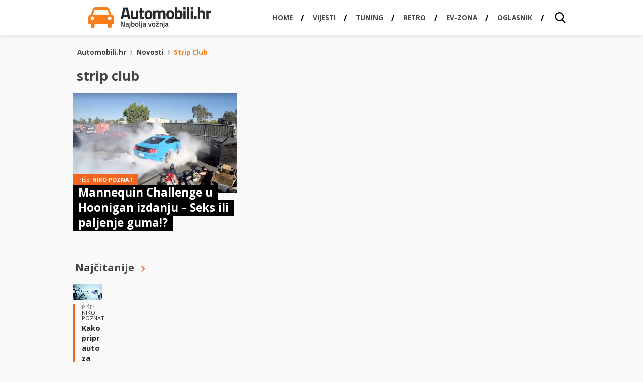

--- FILE ---
content_type: text/html; charset=UTF-8
request_url: https://automobili.hr/novosti/strip-club
body_size: 12646
content:
<!DOCTYPE HTML>
<html lang="hr">
<head>
  <!-- Facebook instant articles -->
  <meta property="fb:pages" content="183179305064410" />

  <!-- <meta http-equiv="Content-Type" content="text/html; charset=utf-8" /> -->
  <meta charset="UTF-8">
  <meta name="viewport" content="width=device-width, initial-scale=1, maximum-scale=1" />
  <title>strip club | Automobili.hr - Najbolja vožnja.</title>
    <meta name="viewport" content="width=device-width, initial-scale=1, maximum-scale=1" />
	<meta name="google-adsense-account" content="ca-pub-7939407971191236">
  <meta property="fb:admins" content="582745872,811172557" />
  <meta property="fb:app_id" content="1514917062060291" />
  <link href="https://automobili.hr/wp-content/themes/automobili.hr/css/style.css" rel="stylesheet" type="text/css" />
  <link href='//fonts.googleapis.com/css?family=Signika:400,600,700,300&amp;subset=latin,latin-ext' rel='stylesheet' type='text/css' />
  <link href='//fonts.googleapis.com/css?family=Titillium+Web:900,700,600,400&amp;subset=latin,latin-ext' rel='stylesheet' type='text/css' />
  <link href='//fonts.googleapis.com/css?family=Open+Sans:400,700,800,600&amp;subset=latin,latin-ext' rel='stylesheet' type='text/css' />
  <link href="https://automobili.hr/favicon.ico" rel="icon" type="image/x-icon" />
  <link rel="apple-touch-icon" sizes="57x57" href="//automobili.hr/wp-content/uploads/2016/12/AUTOMOBILI_icon_57x57.fw_.png">
  <link rel="apple-touch-icon" sizes="76x76" href="//automobili.hr/wp-content/uploads/2016/12/AUTOMOBILI_icon_76x76.fw_.png">
  <link rel="apple-touch-icon" sizes="120x120" href="//automobili.hr/wp-content/uploads/2016/12/AUTOMOBILI_icon_120x120.fw_.png">
  <link rel="apple-touch-icon" sizes="128x128" href="//automobili.hr/wp-content/uploads/2016/12/AUTOMOBILI_icon_128x128.fw_.png">
  <link rel="apple-touch-icon" sizes="152x152" href="//automobili.hr/wp-content/uploads/2016/12/AUTOMOBILI_icon_152x152.fw_.png">
  <link rel="apple-touch-icon" sizes="180x180" href="//automobili.hr/wp-content/uploads/2016/12/AUTOMOBILI_icon_180x180.fw_.png">
  <link rel="apple-touch-icon" sizes="192x192" href="//automobili.hr/wp-content/uploads/2016/12/AUTOMOBILI_icon_192x192.fw_.png">
  <meta name='robots' content='index, follow, max-image-preview:large, max-snippet:-1, max-video-preview:-1' />
	<style>img:is([sizes="auto" i], [sizes^="auto," i]) { contain-intrinsic-size: 3000px 1500px }</style>
	
	<!-- This site is optimized with the Yoast SEO plugin v26.3 - https://yoast.com/wordpress/plugins/seo/ -->
	<link rel="canonical" href="https://automobili.hr/novosti/strip-club" />
	<meta property="og:locale" content="en_US" />
	<meta property="og:type" content="article" />
	<meta property="og:title" content="strip club | Automobili.hr - Najbolja vožnja." />
	<meta property="og:url" content="https://automobili.hr/novosti/strip-club" />
	<meta property="og:site_name" content="Automobili.hr - Najbolja vožnja." />
	<meta name="twitter:card" content="summary_large_image" />
	<script type="application/ld+json" class="yoast-schema-graph">{"@context":"https://schema.org","@graph":[{"@type":"CollectionPage","@id":"https://automobili.hr/novosti/strip-club","url":"https://automobili.hr/novosti/strip-club","name":"strip club | Automobili.hr - Najbolja vožnja.","isPartOf":{"@id":"https://automobili.hr/#website"},"primaryImageOfPage":{"@id":"https://automobili.hr/novosti/strip-club#primaryimage"},"image":{"@id":"https://automobili.hr/novosti/strip-club#primaryimage"},"thumbnailUrl":"https://automobili.hr/wp-content/uploads/2016/11/Hoonigan-Mannequin-Challenge.fw_.png","breadcrumb":{"@id":"https://automobili.hr/novosti/strip-club#breadcrumb"},"inLanguage":"en-US"},{"@type":"ImageObject","inLanguage":"en-US","@id":"https://automobili.hr/novosti/strip-club#primaryimage","url":"https://automobili.hr/wp-content/uploads/2016/11/Hoonigan-Mannequin-Challenge.fw_.png","contentUrl":"https://automobili.hr/wp-content/uploads/2016/11/Hoonigan-Mannequin-Challenge.fw_.png","width":1024,"height":572,"caption":"Hoonigan Mannequin Challenge"},{"@type":"BreadcrumbList","@id":"https://automobili.hr/novosti/strip-club#breadcrumb","itemListElement":[{"@type":"ListItem","position":1,"name":"Home","item":"https://automobili.hr/"},{"@type":"ListItem","position":2,"name":"strip club"}]},{"@type":"WebSite","@id":"https://automobili.hr/#website","url":"https://automobili.hr/","name":"Automobili.hr - Najbolja vožnja.","description":"Pišemo vijesti i zanimljivosti iz automoto svijeta, te se trudimo biti najčitaniji auto portal u Hrvatskoj!","potentialAction":[{"@type":"SearchAction","target":{"@type":"EntryPoint","urlTemplate":"https://automobili.hr/?s={search_term_string}"},"query-input":{"@type":"PropertyValueSpecification","valueRequired":true,"valueName":"search_term_string"}}],"inLanguage":"en-US"}]}</script>
	<!-- / Yoast SEO plugin. -->


<link rel='dns-prefetch' href='//ajax.googleapis.com' />
<link rel="alternate" type="application/rss+xml" title="Automobili.hr - Najbolja vožnja. &raquo; strip club Tag Feed" href="https://automobili.hr/novosti/strip-club/feed" />
		<style>
			.lazyload,
			.lazyloading {
				max-width: 100%;
			}
		</style>
				<!-- This site uses the Google Analytics by MonsterInsights plugin v9.9.0 - Using Analytics tracking - https://www.monsterinsights.com/ -->
							<script src="//www.googletagmanager.com/gtag/js?id=G-819JPR9W4L"  data-cfasync="false" data-wpfc-render="false" type="text/javascript" async></script>
			<script data-cfasync="false" data-wpfc-render="false" type="text/javascript">
				var mi_version = '9.9.0';
				var mi_track_user = true;
				var mi_no_track_reason = '';
								var MonsterInsightsDefaultLocations = {"page_location":"https:\/\/automobili.hr\/novosti\/strip-club\/"};
								if ( typeof MonsterInsightsPrivacyGuardFilter === 'function' ) {
					var MonsterInsightsLocations = (typeof MonsterInsightsExcludeQuery === 'object') ? MonsterInsightsPrivacyGuardFilter( MonsterInsightsExcludeQuery ) : MonsterInsightsPrivacyGuardFilter( MonsterInsightsDefaultLocations );
				} else {
					var MonsterInsightsLocations = (typeof MonsterInsightsExcludeQuery === 'object') ? MonsterInsightsExcludeQuery : MonsterInsightsDefaultLocations;
				}

								var disableStrs = [
										'ga-disable-G-819JPR9W4L',
									];

				/* Function to detect opted out users */
				function __gtagTrackerIsOptedOut() {
					for (var index = 0; index < disableStrs.length; index++) {
						if (document.cookie.indexOf(disableStrs[index] + '=true') > -1) {
							return true;
						}
					}

					return false;
				}

				/* Disable tracking if the opt-out cookie exists. */
				if (__gtagTrackerIsOptedOut()) {
					for (var index = 0; index < disableStrs.length; index++) {
						window[disableStrs[index]] = true;
					}
				}

				/* Opt-out function */
				function __gtagTrackerOptout() {
					for (var index = 0; index < disableStrs.length; index++) {
						document.cookie = disableStrs[index] + '=true; expires=Thu, 31 Dec 2099 23:59:59 UTC; path=/';
						window[disableStrs[index]] = true;
					}
				}

				if ('undefined' === typeof gaOptout) {
					function gaOptout() {
						__gtagTrackerOptout();
					}
				}
								window.dataLayer = window.dataLayer || [];

				window.MonsterInsightsDualTracker = {
					helpers: {},
					trackers: {},
				};
				if (mi_track_user) {
					function __gtagDataLayer() {
						dataLayer.push(arguments);
					}

					function __gtagTracker(type, name, parameters) {
						if (!parameters) {
							parameters = {};
						}

						if (parameters.send_to) {
							__gtagDataLayer.apply(null, arguments);
							return;
						}

						if (type === 'event') {
														parameters.send_to = monsterinsights_frontend.v4_id;
							var hookName = name;
							if (typeof parameters['event_category'] !== 'undefined') {
								hookName = parameters['event_category'] + ':' + name;
							}

							if (typeof MonsterInsightsDualTracker.trackers[hookName] !== 'undefined') {
								MonsterInsightsDualTracker.trackers[hookName](parameters);
							} else {
								__gtagDataLayer('event', name, parameters);
							}
							
						} else {
							__gtagDataLayer.apply(null, arguments);
						}
					}

					__gtagTracker('js', new Date());
					__gtagTracker('set', {
						'developer_id.dZGIzZG': true,
											});
					if ( MonsterInsightsLocations.page_location ) {
						__gtagTracker('set', MonsterInsightsLocations);
					}
										__gtagTracker('config', 'G-819JPR9W4L', {"forceSSL":"true","link_attribution":"true"} );
										window.gtag = __gtagTracker;										(function () {
						/* https://developers.google.com/analytics/devguides/collection/analyticsjs/ */
						/* ga and __gaTracker compatibility shim. */
						var noopfn = function () {
							return null;
						};
						var newtracker = function () {
							return new Tracker();
						};
						var Tracker = function () {
							return null;
						};
						var p = Tracker.prototype;
						p.get = noopfn;
						p.set = noopfn;
						p.send = function () {
							var args = Array.prototype.slice.call(arguments);
							args.unshift('send');
							__gaTracker.apply(null, args);
						};
						var __gaTracker = function () {
							var len = arguments.length;
							if (len === 0) {
								return;
							}
							var f = arguments[len - 1];
							if (typeof f !== 'object' || f === null || typeof f.hitCallback !== 'function') {
								if ('send' === arguments[0]) {
									var hitConverted, hitObject = false, action;
									if ('event' === arguments[1]) {
										if ('undefined' !== typeof arguments[3]) {
											hitObject = {
												'eventAction': arguments[3],
												'eventCategory': arguments[2],
												'eventLabel': arguments[4],
												'value': arguments[5] ? arguments[5] : 1,
											}
										}
									}
									if ('pageview' === arguments[1]) {
										if ('undefined' !== typeof arguments[2]) {
											hitObject = {
												'eventAction': 'page_view',
												'page_path': arguments[2],
											}
										}
									}
									if (typeof arguments[2] === 'object') {
										hitObject = arguments[2];
									}
									if (typeof arguments[5] === 'object') {
										Object.assign(hitObject, arguments[5]);
									}
									if ('undefined' !== typeof arguments[1].hitType) {
										hitObject = arguments[1];
										if ('pageview' === hitObject.hitType) {
											hitObject.eventAction = 'page_view';
										}
									}
									if (hitObject) {
										action = 'timing' === arguments[1].hitType ? 'timing_complete' : hitObject.eventAction;
										hitConverted = mapArgs(hitObject);
										__gtagTracker('event', action, hitConverted);
									}
								}
								return;
							}

							function mapArgs(args) {
								var arg, hit = {};
								var gaMap = {
									'eventCategory': 'event_category',
									'eventAction': 'event_action',
									'eventLabel': 'event_label',
									'eventValue': 'event_value',
									'nonInteraction': 'non_interaction',
									'timingCategory': 'event_category',
									'timingVar': 'name',
									'timingValue': 'value',
									'timingLabel': 'event_label',
									'page': 'page_path',
									'location': 'page_location',
									'title': 'page_title',
									'referrer' : 'page_referrer',
								};
								for (arg in args) {
																		if (!(!args.hasOwnProperty(arg) || !gaMap.hasOwnProperty(arg))) {
										hit[gaMap[arg]] = args[arg];
									} else {
										hit[arg] = args[arg];
									}
								}
								return hit;
							}

							try {
								f.hitCallback();
							} catch (ex) {
							}
						};
						__gaTracker.create = newtracker;
						__gaTracker.getByName = newtracker;
						__gaTracker.getAll = function () {
							return [];
						};
						__gaTracker.remove = noopfn;
						__gaTracker.loaded = true;
						window['__gaTracker'] = __gaTracker;
					})();
									} else {
										console.log("");
					(function () {
						function __gtagTracker() {
							return null;
						}

						window['__gtagTracker'] = __gtagTracker;
						window['gtag'] = __gtagTracker;
					})();
									}
			</script>
			
							<!-- / Google Analytics by MonsterInsights -->
		<script type="text/javascript">
/* <![CDATA[ */
window._wpemojiSettings = {"baseUrl":"https:\/\/s.w.org\/images\/core\/emoji\/16.0.1\/72x72\/","ext":".png","svgUrl":"https:\/\/s.w.org\/images\/core\/emoji\/16.0.1\/svg\/","svgExt":".svg","source":{"concatemoji":"https:\/\/automobili.hr\/wp-includes\/js\/wp-emoji-release.min.js?ver=6.8.3"}};
/*! This file is auto-generated */
!function(s,n){var o,i,e;function c(e){try{var t={supportTests:e,timestamp:(new Date).valueOf()};sessionStorage.setItem(o,JSON.stringify(t))}catch(e){}}function p(e,t,n){e.clearRect(0,0,e.canvas.width,e.canvas.height),e.fillText(t,0,0);var t=new Uint32Array(e.getImageData(0,0,e.canvas.width,e.canvas.height).data),a=(e.clearRect(0,0,e.canvas.width,e.canvas.height),e.fillText(n,0,0),new Uint32Array(e.getImageData(0,0,e.canvas.width,e.canvas.height).data));return t.every(function(e,t){return e===a[t]})}function u(e,t){e.clearRect(0,0,e.canvas.width,e.canvas.height),e.fillText(t,0,0);for(var n=e.getImageData(16,16,1,1),a=0;a<n.data.length;a++)if(0!==n.data[a])return!1;return!0}function f(e,t,n,a){switch(t){case"flag":return n(e,"\ud83c\udff3\ufe0f\u200d\u26a7\ufe0f","\ud83c\udff3\ufe0f\u200b\u26a7\ufe0f")?!1:!n(e,"\ud83c\udde8\ud83c\uddf6","\ud83c\udde8\u200b\ud83c\uddf6")&&!n(e,"\ud83c\udff4\udb40\udc67\udb40\udc62\udb40\udc65\udb40\udc6e\udb40\udc67\udb40\udc7f","\ud83c\udff4\u200b\udb40\udc67\u200b\udb40\udc62\u200b\udb40\udc65\u200b\udb40\udc6e\u200b\udb40\udc67\u200b\udb40\udc7f");case"emoji":return!a(e,"\ud83e\udedf")}return!1}function g(e,t,n,a){var r="undefined"!=typeof WorkerGlobalScope&&self instanceof WorkerGlobalScope?new OffscreenCanvas(300,150):s.createElement("canvas"),o=r.getContext("2d",{willReadFrequently:!0}),i=(o.textBaseline="top",o.font="600 32px Arial",{});return e.forEach(function(e){i[e]=t(o,e,n,a)}),i}function t(e){var t=s.createElement("script");t.src=e,t.defer=!0,s.head.appendChild(t)}"undefined"!=typeof Promise&&(o="wpEmojiSettingsSupports",i=["flag","emoji"],n.supports={everything:!0,everythingExceptFlag:!0},e=new Promise(function(e){s.addEventListener("DOMContentLoaded",e,{once:!0})}),new Promise(function(t){var n=function(){try{var e=JSON.parse(sessionStorage.getItem(o));if("object"==typeof e&&"number"==typeof e.timestamp&&(new Date).valueOf()<e.timestamp+604800&&"object"==typeof e.supportTests)return e.supportTests}catch(e){}return null}();if(!n){if("undefined"!=typeof Worker&&"undefined"!=typeof OffscreenCanvas&&"undefined"!=typeof URL&&URL.createObjectURL&&"undefined"!=typeof Blob)try{var e="postMessage("+g.toString()+"("+[JSON.stringify(i),f.toString(),p.toString(),u.toString()].join(",")+"));",a=new Blob([e],{type:"text/javascript"}),r=new Worker(URL.createObjectURL(a),{name:"wpTestEmojiSupports"});return void(r.onmessage=function(e){c(n=e.data),r.terminate(),t(n)})}catch(e){}c(n=g(i,f,p,u))}t(n)}).then(function(e){for(var t in e)n.supports[t]=e[t],n.supports.everything=n.supports.everything&&n.supports[t],"flag"!==t&&(n.supports.everythingExceptFlag=n.supports.everythingExceptFlag&&n.supports[t]);n.supports.everythingExceptFlag=n.supports.everythingExceptFlag&&!n.supports.flag,n.DOMReady=!1,n.readyCallback=function(){n.DOMReady=!0}}).then(function(){return e}).then(function(){var e;n.supports.everything||(n.readyCallback(),(e=n.source||{}).concatemoji?t(e.concatemoji):e.wpemoji&&e.twemoji&&(t(e.twemoji),t(e.wpemoji)))}))}((window,document),window._wpemojiSettings);
/* ]]> */
</script>
<link rel='stylesheet' id='bxSlider-css' href='https://automobili.hr/wp-content/themes/automobili.hr/css/jquery.bxslider.css?ver=4.1.2' type='text/css' media='all' />
<link rel='stylesheet' id='gallery-style-css' href='https://automobili.hr/wp-content/themes/automobili.hr/css/gallery-style.css?ver=6.8.3' type='text/css' media='all' />

<style id='wp-emoji-styles-inline-css' type='text/css'>

	img.wp-smiley, img.emoji {
		display: inline !important;
		border: none !important;
		box-shadow: none !important;
		height: 1em !important;
		width: 1em !important;
		margin: 0 0.07em !important;
		vertical-align: -0.1em !important;
		background: none !important;
		padding: 0 !important;
	}
</style>
<link rel='stylesheet' id='wp-block-library-css' href='https://automobili.hr/wp-includes/css/dist/block-library/style.min.css?ver=6.8.3' type='text/css' media='all' />
<style id='classic-theme-styles-inline-css' type='text/css'>
/*! This file is auto-generated */
.wp-block-button__link{color:#fff;background-color:#32373c;border-radius:9999px;box-shadow:none;text-decoration:none;padding:calc(.667em + 2px) calc(1.333em + 2px);font-size:1.125em}.wp-block-file__button{background:#32373c;color:#fff;text-decoration:none}
</style>
<link rel='stylesheet' id='quads-style-css-css' href='https://automobili.hr/wp-content/plugins/quick-adsense-reloaded/includes/gutenberg/dist/blocks.style.build.css?ver=2.0.95' type='text/css' media='all' />
<style id='global-styles-inline-css' type='text/css'>
:root{--wp--preset--aspect-ratio--square: 1;--wp--preset--aspect-ratio--4-3: 4/3;--wp--preset--aspect-ratio--3-4: 3/4;--wp--preset--aspect-ratio--3-2: 3/2;--wp--preset--aspect-ratio--2-3: 2/3;--wp--preset--aspect-ratio--16-9: 16/9;--wp--preset--aspect-ratio--9-16: 9/16;--wp--preset--color--black: #000000;--wp--preset--color--cyan-bluish-gray: #abb8c3;--wp--preset--color--white: #ffffff;--wp--preset--color--pale-pink: #f78da7;--wp--preset--color--vivid-red: #cf2e2e;--wp--preset--color--luminous-vivid-orange: #ff6900;--wp--preset--color--luminous-vivid-amber: #fcb900;--wp--preset--color--light-green-cyan: #7bdcb5;--wp--preset--color--vivid-green-cyan: #00d084;--wp--preset--color--pale-cyan-blue: #8ed1fc;--wp--preset--color--vivid-cyan-blue: #0693e3;--wp--preset--color--vivid-purple: #9b51e0;--wp--preset--gradient--vivid-cyan-blue-to-vivid-purple: linear-gradient(135deg,rgba(6,147,227,1) 0%,rgb(155,81,224) 100%);--wp--preset--gradient--light-green-cyan-to-vivid-green-cyan: linear-gradient(135deg,rgb(122,220,180) 0%,rgb(0,208,130) 100%);--wp--preset--gradient--luminous-vivid-amber-to-luminous-vivid-orange: linear-gradient(135deg,rgba(252,185,0,1) 0%,rgba(255,105,0,1) 100%);--wp--preset--gradient--luminous-vivid-orange-to-vivid-red: linear-gradient(135deg,rgba(255,105,0,1) 0%,rgb(207,46,46) 100%);--wp--preset--gradient--very-light-gray-to-cyan-bluish-gray: linear-gradient(135deg,rgb(238,238,238) 0%,rgb(169,184,195) 100%);--wp--preset--gradient--cool-to-warm-spectrum: linear-gradient(135deg,rgb(74,234,220) 0%,rgb(151,120,209) 20%,rgb(207,42,186) 40%,rgb(238,44,130) 60%,rgb(251,105,98) 80%,rgb(254,248,76) 100%);--wp--preset--gradient--blush-light-purple: linear-gradient(135deg,rgb(255,206,236) 0%,rgb(152,150,240) 100%);--wp--preset--gradient--blush-bordeaux: linear-gradient(135deg,rgb(254,205,165) 0%,rgb(254,45,45) 50%,rgb(107,0,62) 100%);--wp--preset--gradient--luminous-dusk: linear-gradient(135deg,rgb(255,203,112) 0%,rgb(199,81,192) 50%,rgb(65,88,208) 100%);--wp--preset--gradient--pale-ocean: linear-gradient(135deg,rgb(255,245,203) 0%,rgb(182,227,212) 50%,rgb(51,167,181) 100%);--wp--preset--gradient--electric-grass: linear-gradient(135deg,rgb(202,248,128) 0%,rgb(113,206,126) 100%);--wp--preset--gradient--midnight: linear-gradient(135deg,rgb(2,3,129) 0%,rgb(40,116,252) 100%);--wp--preset--font-size--small: 13px;--wp--preset--font-size--medium: 20px;--wp--preset--font-size--large: 36px;--wp--preset--font-size--x-large: 42px;--wp--preset--spacing--20: 0.44rem;--wp--preset--spacing--30: 0.67rem;--wp--preset--spacing--40: 1rem;--wp--preset--spacing--50: 1.5rem;--wp--preset--spacing--60: 2.25rem;--wp--preset--spacing--70: 3.38rem;--wp--preset--spacing--80: 5.06rem;--wp--preset--shadow--natural: 6px 6px 9px rgba(0, 0, 0, 0.2);--wp--preset--shadow--deep: 12px 12px 50px rgba(0, 0, 0, 0.4);--wp--preset--shadow--sharp: 6px 6px 0px rgba(0, 0, 0, 0.2);--wp--preset--shadow--outlined: 6px 6px 0px -3px rgba(255, 255, 255, 1), 6px 6px rgba(0, 0, 0, 1);--wp--preset--shadow--crisp: 6px 6px 0px rgba(0, 0, 0, 1);}:where(.is-layout-flex){gap: 0.5em;}:where(.is-layout-grid){gap: 0.5em;}body .is-layout-flex{display: flex;}.is-layout-flex{flex-wrap: wrap;align-items: center;}.is-layout-flex > :is(*, div){margin: 0;}body .is-layout-grid{display: grid;}.is-layout-grid > :is(*, div){margin: 0;}:where(.wp-block-columns.is-layout-flex){gap: 2em;}:where(.wp-block-columns.is-layout-grid){gap: 2em;}:where(.wp-block-post-template.is-layout-flex){gap: 1.25em;}:where(.wp-block-post-template.is-layout-grid){gap: 1.25em;}.has-black-color{color: var(--wp--preset--color--black) !important;}.has-cyan-bluish-gray-color{color: var(--wp--preset--color--cyan-bluish-gray) !important;}.has-white-color{color: var(--wp--preset--color--white) !important;}.has-pale-pink-color{color: var(--wp--preset--color--pale-pink) !important;}.has-vivid-red-color{color: var(--wp--preset--color--vivid-red) !important;}.has-luminous-vivid-orange-color{color: var(--wp--preset--color--luminous-vivid-orange) !important;}.has-luminous-vivid-amber-color{color: var(--wp--preset--color--luminous-vivid-amber) !important;}.has-light-green-cyan-color{color: var(--wp--preset--color--light-green-cyan) !important;}.has-vivid-green-cyan-color{color: var(--wp--preset--color--vivid-green-cyan) !important;}.has-pale-cyan-blue-color{color: var(--wp--preset--color--pale-cyan-blue) !important;}.has-vivid-cyan-blue-color{color: var(--wp--preset--color--vivid-cyan-blue) !important;}.has-vivid-purple-color{color: var(--wp--preset--color--vivid-purple) !important;}.has-black-background-color{background-color: var(--wp--preset--color--black) !important;}.has-cyan-bluish-gray-background-color{background-color: var(--wp--preset--color--cyan-bluish-gray) !important;}.has-white-background-color{background-color: var(--wp--preset--color--white) !important;}.has-pale-pink-background-color{background-color: var(--wp--preset--color--pale-pink) !important;}.has-vivid-red-background-color{background-color: var(--wp--preset--color--vivid-red) !important;}.has-luminous-vivid-orange-background-color{background-color: var(--wp--preset--color--luminous-vivid-orange) !important;}.has-luminous-vivid-amber-background-color{background-color: var(--wp--preset--color--luminous-vivid-amber) !important;}.has-light-green-cyan-background-color{background-color: var(--wp--preset--color--light-green-cyan) !important;}.has-vivid-green-cyan-background-color{background-color: var(--wp--preset--color--vivid-green-cyan) !important;}.has-pale-cyan-blue-background-color{background-color: var(--wp--preset--color--pale-cyan-blue) !important;}.has-vivid-cyan-blue-background-color{background-color: var(--wp--preset--color--vivid-cyan-blue) !important;}.has-vivid-purple-background-color{background-color: var(--wp--preset--color--vivid-purple) !important;}.has-black-border-color{border-color: var(--wp--preset--color--black) !important;}.has-cyan-bluish-gray-border-color{border-color: var(--wp--preset--color--cyan-bluish-gray) !important;}.has-white-border-color{border-color: var(--wp--preset--color--white) !important;}.has-pale-pink-border-color{border-color: var(--wp--preset--color--pale-pink) !important;}.has-vivid-red-border-color{border-color: var(--wp--preset--color--vivid-red) !important;}.has-luminous-vivid-orange-border-color{border-color: var(--wp--preset--color--luminous-vivid-orange) !important;}.has-luminous-vivid-amber-border-color{border-color: var(--wp--preset--color--luminous-vivid-amber) !important;}.has-light-green-cyan-border-color{border-color: var(--wp--preset--color--light-green-cyan) !important;}.has-vivid-green-cyan-border-color{border-color: var(--wp--preset--color--vivid-green-cyan) !important;}.has-pale-cyan-blue-border-color{border-color: var(--wp--preset--color--pale-cyan-blue) !important;}.has-vivid-cyan-blue-border-color{border-color: var(--wp--preset--color--vivid-cyan-blue) !important;}.has-vivid-purple-border-color{border-color: var(--wp--preset--color--vivid-purple) !important;}.has-vivid-cyan-blue-to-vivid-purple-gradient-background{background: var(--wp--preset--gradient--vivid-cyan-blue-to-vivid-purple) !important;}.has-light-green-cyan-to-vivid-green-cyan-gradient-background{background: var(--wp--preset--gradient--light-green-cyan-to-vivid-green-cyan) !important;}.has-luminous-vivid-amber-to-luminous-vivid-orange-gradient-background{background: var(--wp--preset--gradient--luminous-vivid-amber-to-luminous-vivid-orange) !important;}.has-luminous-vivid-orange-to-vivid-red-gradient-background{background: var(--wp--preset--gradient--luminous-vivid-orange-to-vivid-red) !important;}.has-very-light-gray-to-cyan-bluish-gray-gradient-background{background: var(--wp--preset--gradient--very-light-gray-to-cyan-bluish-gray) !important;}.has-cool-to-warm-spectrum-gradient-background{background: var(--wp--preset--gradient--cool-to-warm-spectrum) !important;}.has-blush-light-purple-gradient-background{background: var(--wp--preset--gradient--blush-light-purple) !important;}.has-blush-bordeaux-gradient-background{background: var(--wp--preset--gradient--blush-bordeaux) !important;}.has-luminous-dusk-gradient-background{background: var(--wp--preset--gradient--luminous-dusk) !important;}.has-pale-ocean-gradient-background{background: var(--wp--preset--gradient--pale-ocean) !important;}.has-electric-grass-gradient-background{background: var(--wp--preset--gradient--electric-grass) !important;}.has-midnight-gradient-background{background: var(--wp--preset--gradient--midnight) !important;}.has-small-font-size{font-size: var(--wp--preset--font-size--small) !important;}.has-medium-font-size{font-size: var(--wp--preset--font-size--medium) !important;}.has-large-font-size{font-size: var(--wp--preset--font-size--large) !important;}.has-x-large-font-size{font-size: var(--wp--preset--font-size--x-large) !important;}
:where(.wp-block-post-template.is-layout-flex){gap: 1.25em;}:where(.wp-block-post-template.is-layout-grid){gap: 1.25em;}
:where(.wp-block-columns.is-layout-flex){gap: 2em;}:where(.wp-block-columns.is-layout-grid){gap: 2em;}
:root :where(.wp-block-pullquote){font-size: 1.5em;line-height: 1.6;}
</style>
<link rel='stylesheet' id='ppress-frontend-css' href='https://automobili.hr/wp-content/plugins/wp-user-avatar/assets/css/frontend.min.css?ver=4.16.7' type='text/css' media='all' />
<link rel='stylesheet' id='ppress-flatpickr-css' href='https://automobili.hr/wp-content/plugins/wp-user-avatar/assets/flatpickr/flatpickr.min.css?ver=4.16.7' type='text/css' media='all' />
<link rel='stylesheet' id='ppress-select2-css' href='https://automobili.hr/wp-content/plugins/wp-user-avatar/assets/select2/select2.min.css?ver=6.8.3' type='text/css' media='all' />
<style id='quads-styles-inline-css' type='text/css'>

    .quads-location ins.adsbygoogle {
        background: transparent !important;
    }.quads-location .quads_rotator_img{ opacity:1 !important;}
    .quads.quads_ad_container { display: grid; grid-template-columns: auto; grid-gap: 10px; padding: 10px; }
    .grid_image{animation: fadeIn 0.5s;-webkit-animation: fadeIn 0.5s;-moz-animation: fadeIn 0.5s;
        -o-animation: fadeIn 0.5s;-ms-animation: fadeIn 0.5s;}
    .quads-ad-label { font-size: 12px; text-align: center; color: #333;}
    .quads_click_impression { display: none;} .quads-location, .quads-ads-space{max-width:100%;} @media only screen and (max-width: 480px) { .quads-ads-space, .penci-builder-element .quads-ads-space{max-width:340px;}}
</style>
<script type="text/javascript" src="//ajax.googleapis.com/ajax/libs/jquery/1.11.0/jquery.min.js?ver=6.8.3" id="jquery-js"></script>
<script type="text/javascript" src="https://automobili.hr/wp-content/themes/automobili.hr/js/url.min.js" id="url-js"></script>
<script type="text/javascript" src="https://automobili.hr/wp-content/themes/automobili.hr/js/jquery.cookie.js" id="cookies-js"></script>
<script type="text/javascript" src="https://automobili.hr/wp-content/themes/automobili.hr/js/spremanje-usporedba.js" id="spremanje-usporedba-js"></script>
<script type="text/javascript" src="https://automobili.hr/wp-content/themes/automobili.hr/js/katalog-usporedba.js" id="katalog-usporedba-js"></script>
<script type="text/javascript" src="https://automobili.hr/wp-content/themes/automobili.hr/js/main-dl.js" id="main-dl-js"></script>
<script type="text/javascript" src="https://automobili.hr/wp-content/themes/automobili.hr/js/jquery.session.js" id="session-js"></script>
<script type="text/javascript" src="https://automobili.hr/wp-content/plugins/google-analytics-for-wordpress/assets/js/frontend-gtag.min.js?ver=9.9.0" id="monsterinsights-frontend-script-js" async="async" data-wp-strategy="async"></script>
<script data-cfasync="false" data-wpfc-render="false" type="text/javascript" id='monsterinsights-frontend-script-js-extra'>/* <![CDATA[ */
var monsterinsights_frontend = {"js_events_tracking":"true","download_extensions":"doc,pdf,ppt,zip,xls,docx,pptx,xlsx","inbound_paths":"[{\"path\":\"\\\/go\\\/\",\"label\":\"affiliate\"},{\"path\":\"\\\/recommend\\\/\",\"label\":\"affiliate\"}]","home_url":"https:\/\/automobili.hr","hash_tracking":"false","v4_id":"G-819JPR9W4L"};/* ]]> */
</script>
<script type="text/javascript" src="https://automobili.hr/wp-content/plugins/wp-user-avatar/assets/flatpickr/flatpickr.min.js?ver=4.16.7" id="ppress-flatpickr-js"></script>
<script type="text/javascript" src="https://automobili.hr/wp-content/plugins/wp-user-avatar/assets/select2/select2.min.js?ver=4.16.7" id="ppress-select2-js"></script>
<link rel="https://api.w.org/" href="https://automobili.hr/wp-json/" /><link rel="alternate" title="JSON" type="application/json" href="https://automobili.hr/wp-json/wp/v2/tags/11259" /><link rel="EditURI" type="application/rsd+xml" title="RSD" href="https://automobili.hr/xmlrpc.php?rsd" />
<meta name="generator" content="WordPress 6.8.3" />
<script>document.cookie = 'quads_browser_width='+screen.width;</script>		<script>
			document.documentElement.className = document.documentElement.className.replace('no-js', 'js');
		</script>
				<style>
			.no-js img.lazyload {
				display: none;
			}

			figure.wp-block-image img.lazyloading {
				min-width: 150px;
			}

			.lazyload,
			.lazyloading {
				--smush-placeholder-width: 100px;
				--smush-placeholder-aspect-ratio: 1/1;
				width: var(--smush-image-width, var(--smush-placeholder-width)) !important;
				aspect-ratio: var(--smush-image-aspect-ratio, var(--smush-placeholder-aspect-ratio)) !important;
			}

						.lazyload, .lazyloading {
				opacity: 0;
			}

			.lazyloaded {
				opacity: 1;
				transition: opacity 400ms;
				transition-delay: 0ms;
			}

					</style>
			<script type="text/javascript">
	var ajaxurl = 'https://automobili.hr/wp-admin/admin-ajax.php';
	</script>
  <script async='async' src='https://securepubads.g.doubleclick.net/tag/js/gpt.js'></script>
  <script src="https://cdn.234doo.com/automobiliklik.js"></script>
  
<script async src="https://pagead2.googlesyndication.com/pagead/js/adsbygoogle.js?client=ca-pub-7939407971191236"
     crossorigin="anonymous"></script>
<!-- Facebook Pixel Code -->
<script>
!function(f,b,e,v,n,t,s){if(f.fbq)return;n=f.fbq=function(){n.callMethod?
n.callMethod.apply(n,arguments):n.queue.push(arguments)};if(!f._fbq)f._fbq=n;
n.push=n;n.loaded=!0;n.version='2.0';n.queue=[];t=b.createElement(e);t.async=!0;
t.src=v;s=b.getElementsByTagName(e)[0];s.parentNode.insertBefore(t,s)}(window,
document,'script','https://connect.facebook.net/en_US/fbevents.js');

fbq('init', '680689122041063');
fbq('track', "PageView");</script>
<noscript><img height="1" width="1" style="display:none"
src="https://www.facebook.com/tr?id=680689122041063&ev=PageView&noscript=1"
/></noscript>
<!-- End Facebook Pixel Code -->
<script src='https://cdn.krakenoptimize.com/setup/get/80f7d843-7ca4-4c52-ab29-08d706b7efb8' async='' type='text/javascript'></script></head>
<body data-rsssl=1 class="novosti tag-list">
<!-- Google Tag Manager -->
<noscript><iframe data-src="//www.googletagmanager.com/ns.html?id=GTM-WNK7P3"
height="0" width="0" style="display:none;visibility:hidden" src="[data-uri]" class="lazyload" data-load-mode="1"></iframe></noscript>
<script>(function(w,d,s,l,i){w[l]=w[l]||[];w[l].push({'gtm.start':
new Date().getTime(),event:'gtm.js'});var f=d.getElementsByTagName(s)[0],
j=d.createElement(s),dl=l!='dataLayer'?'&l='+l:'';j.async=true;j.src=
'//www.googletagmanager.com/gtm.js?id='+i+dl;f.parentNode.insertBefore(j,f);
})(window,document,'script','dataLayer','GTM-WNK7P3');</script>
<!-- End Google Tag Manager -->
	<!-- Wallpaper -->
<div class="wrapper">
      <div class="header-wrap">
      <div class="main-header-wrapper">
        <header class="main-header">
          <div class="not-show-in-responsive" style="margin-top: 0">
            <a href="https://automobili.hr" class="logo"><img data-src="https://automobili.hr/wp-content/themes/automobili.hr/images/layout/logo.png" alt="Automobili.hr" src="[data-uri]" class="lazyload" style="--smush-placeholder-width: 490px; --smush-placeholder-aspect-ratio: 490/84;"></a>
          </div>
          <div class="only-responsive-box">
            <a href="https://automobili.hr" class="logo"><img data-src="https://automobili.hr/wp-content/themes/automobili.hr/images/layout/logo-mobile.png" alt="Automobili.hr" src="[data-uri]" class="lazyload" style="--smush-placeholder-width: 490px; --smush-placeholder-aspect-ratio: 490/84;"></a>
          </div>
          <nav>
            <div class="show-search">
              <a href="#" id="show-search" class="show-search"></a>
            </div><div id="menu"></div>
            <div class="jedan_klik_logo"><a href="https://klik.hr/" target="_blank" title="klik.hr - Sve vijesti na jednom mjestu"><img data-src="https://automobili.hr/assets/img/1klik_logo_reverse.png" alt="1klik logo" title="" src="[data-uri]" class="lazyload"></a></div>
            <ul id = "nav" class = "main-nav js"><li id="menu-item-112303" class="menu-item menu-item-type-custom menu-item-object-custom menu-item-home menu-item-112303"><a href="https://automobili.hr"><span>Home</span></a></li>
<li id="menu-item-90551" class="menu-item menu-item-type-taxonomy menu-item-object-category menu-item-90551"><a href="https://automobili.hr/novosti"><span>Vijesti</span></a></li>
<li id="menu-item-112670" class="menu-item menu-item-type-taxonomy menu-item-object-category menu-item-112670"><a href="https://automobili.hr/tuning"><span>Tuning</span></a></li>
<li id="menu-item-112362" class="menu-item menu-item-type-taxonomy menu-item-object-category menu-item-112362"><a href="https://automobili.hr/retro"><span>Retro</span></a></li>
<li id="menu-item-90352" class="menu-item menu-item-type-custom menu-item-object-custom menu-item-90352"><a href="https://automobili.hr/ev-zona"><span>EV-Zona</span></a></li>
<li id="menu-item-112513" class="menu-item menu-item-type-custom menu-item-object-custom menu-item-112513"><a href="https://oglasnik.automobili.hr/"><span>Oglasnik</span></a></li>
</ul>          </nav>
                    <section id="search-bar" class="search-bar">
            <form action="https://automobili.hr" class="search">
              <input type="search" name="s" value="" autocomplete="off" data-min-keywords-length-message="Upišite pojam od barem 2 znaka!" class="search-field" >
              <input type="submit" class="search-button" value="Traži">
              <div class="clear"></div>
            </form>
          </section>
        </header>
      </div>
      <div class="clear"></div>
    </div>
  
	<div class="clearfix"></div>
        <div id="billboard_v1"><script>googletag.cmd.push(function() { googletag.display('billboard_v1'); });</script></div>    <div class="clearfix"></div>

  <div class="wrap">
    <div class="sticky_sidebar_wrap">
    <section class="content">
      <div class="inner-wrap">

              	<div class="breadcrumbs">
            <a href="https://automobili.hr">Automobili.hr</a>
            <span><img data-src="https://automobili.hr/wp-content/themes/automobili.hr/images/layout/arrow-right.png" alt="" src="[data-uri]" class="lazyload" style="--smush-placeholder-width: 4px; --smush-placeholder-aspect-ratio: 4/9;"></span>
            <a href="https://automobili.hr/novosti">Novosti</a>
            <span><img data-src="https://automobili.hr/wp-content/themes/automobili.hr/images/layout/arrow-right.png" alt="" src="[data-uri]" class="lazyload" style="--smush-placeholder-width: 4px; --smush-placeholder-aspect-ratio: 4/9;"></span>
            <a href="">strip club </a>
        </div>
        <header class="section-title">
          <h1>strip club </h1>
          <h2 class="desc-novosti"></h2>
        </header>
        <section class="news teaser-wrap col2">
        <div class="row clearfix"><div class="column "><div class="teaser">
        <div class="img"><a href="https://automobili.hr/novosti/video/mannequin-challenge-u-hoonigan-izdanju-seks-ili-paljenje-guma"><img data-src="https://automobili.hr/wp-content/uploads/2016/11/Hoonigan-Mannequin-Challenge.fw_-627x378.png" alt="" src="[data-uri]" class="lazyload" style="--smush-placeholder-width: 627px; --smush-placeholder-aspect-ratio: 627/378;"></a></div>
        <div class="card__data">
        <span class="tag">Piše: <a href="https://automobili.hr/novosti/autor/admin">Niko Poznat</a></span>
        <h2><a href="https://automobili.hr/novosti/video/mannequin-challenge-u-hoonigan-izdanju-seks-ili-paljenje-guma">Mannequin Challenge u Hoonigan izdanju &#8211; Seks ili paljenje guma!?</a></h2>
        </div>
        </div></div>        </section>

        <hr>
                <hr>
        
        
      </div> <!-- END: .inner-wrap -->
    </section> <!-- END: .content -->

    <aside class="sidebar">
      <div class="not-show-in-responsive">
	<div class="sidebar-banner">
		<div class="not-show-in-responsive">
	<div class="sidebar-banner">
		<!-- BANNER sidebar v1 -->
		<div id="sidebar_v1"><script>googletag.cmd.push(function() { googletag.display('sidebar_v1'); });</script></div>
	</div>
</div>
	</div>
</div>

<div class="only-responsive-banner" style="display:none;"></div>

<div class="clear"></div>
<div class="clear"></div>

<div class="not-show-in-responsive fixed-banner">
	<div class="sidebar-banner">
		<div class="not-show-in-responsive">
	<div class="sidebar-banner">
		<!-- BANNER sidebar v2 -->
		<div id="sidebar_v2"><script>googletag.cmd.push(function() { googletag.display('sidebar_v2'); });</script></div>
	</div>
</div>
	</div>
</div>

    </aside> <!-- END: .sidebar -->

    </div><!-- end sticky_sidebar_wrap -->


    <section class="content full-width">
      <div class="inner-wrap">
        <section class="izdvojeno teaser-wrap col4"><h1 class="module-title"><a href="https://automobili.hr/najcitanije">Najčitanije</a></h1><div class='row clearfix'><div class="column ">
			<div class="teaser">
			  <div class="img"><a href="https://automobili.hr/novosti/savjeti/kako-pripremiti-automobil-za-zimu-2"><img data-src="https://automobili.hr/wp-content/uploads/2016/09/Renault-megane-winter-snow-zima-auto-215x121.jpg" alt="" src="[data-uri]" class="lazyload" style="--smush-placeholder-width: 215px; --smush-placeholder-aspect-ratio: 215/121;"></a></div>
			  <div class="card__data">
				  <span class="tag">Piše: <a href="https://automobili.hr/novosti/autor/admin">Niko Poznat</a></span>
				  <h2><a href="https://automobili.hr/novosti/savjeti/kako-pripremiti-automobil-za-zimu-2">Kako pripremiti automobil za zimu?</a></h2>
			  </div>
			</div>
		</div></section>        <hr>
        <section class="news teaser-wrap col3 full-width mobile-big">
	<h1 class="module-title"><a href="https://automobili.hr/novosti/">Najnovije vijesti</a></h1><div class='row clearfix'><div class="column ">
			<div class="teaser">
			  <div class="img"><a href="https://automobili.hr/novosti/noviteti/porsche-predstavlja-prvi-potpuno-elektricni-macan-gts-a-znamo-i-cijenu"><img data-src="https://automobili.hr/wp-content/uploads/2025/10/326293_1920x1440-627x378.jpg" alt="" src="[data-uri]" class="lazyload" style="--smush-placeholder-width: 627px; --smush-placeholder-aspect-ratio: 627/378;"></a></div><div class="card__data"><span class="tag">Piše: <a href="https://automobili.hr/novosti/autor/admin">Niko Poznat</a></span><h2><a href="https://automobili.hr/novosti/noviteti/porsche-predstavlja-prvi-potpuno-elektricni-macan-gts-a-znamo-i-cijenu">Porsche predstavlja prvi potpuno električni Macan GTS &#8211; A znamo i cijenu.</a></h2>
			  </div>
			</div>
		</div><div class="column ">
			<div class="teaser">
			  <div class="img"><a href="https://automobili.hr/novosti/zanimljivosti/top-10-automobila-koje-je-internet-unistio-memovima"><img data-src="https://automobili.hr/wp-content/uploads/2025/10/pgikdorus5h91-627x378.jpg" alt="" src="[data-uri]" class="lazyload" style="--smush-placeholder-width: 627px; --smush-placeholder-aspect-ratio: 627/378;"></a></div><div class="card__data"><span class="tag">Piše: <a href="https://automobili.hr/novosti/autor/admin">Niko Poznat</a></span><h2><a href="https://automobili.hr/novosti/zanimljivosti/top-10-automobila-koje-je-internet-unistio-memovima">TOP 10 automobila koje je internet uništio memovima</a></h2>
			  </div>
			</div>
		</div><div class="column last">
			<div class="teaser">
			  <div class="img"><a href="https://automobili.hr/novosti/retro/10-auto-brendova-za-koje-danasnji-klinci-nisu-ni-culi"><img data-src="https://automobili.hr/wp-content/uploads/2025/10/10-ugasenih-brendova-627x378.png" alt="" src="[data-uri]" class="lazyload" style="--smush-placeholder-width: 627px; --smush-placeholder-aspect-ratio: 627/378;"></a></div><div class="card__data"><span class="tag">Piše: <a href="https://automobili.hr/novosti/autor/admin">Niko Poznat</a></span><h2><a href="https://automobili.hr/novosti/retro/10-auto-brendova-za-koje-danasnji-klinci-nisu-ni-culi">10 auto brendova za koje današnji klinci nisu ni čuli</a></h2>
			  </div>
			</div>
		</div></div><div class='row clearfix'><div class="column ">
			<div class="teaser">
			  <div class="img"><a href="https://automobili.hr/novosti/top-10/top-10-glupavi-detalji-s-danasnjih-automobila"><img data-src="https://automobili.hr/wp-content/uploads/2015/11/089-vaza-Volkswagen-627x378.jpg" alt="" src="[data-uri]" class="lazyload" style="--smush-placeholder-width: 627px; --smush-placeholder-aspect-ratio: 627/378;"></a></div><div class="card__data"><span class="tag">Piše: <a href="https://automobili.hr/novosti/autor/igloo">Ivan IGloo Gluhak</a></span><h2><a href="https://automobili.hr/novosti/top-10/top-10-glupavi-detalji-s-danasnjih-automobila">TOP 10: glupavi detalji s današnjih automobila</a></h2>
			  </div>
			</div>
		</div><div class="column ">
			<div class="teaser">
			  <div class="img"><a href="https://automobili.hr/novosti/grad-zagreb/dan-bez-automobila-zagreb-nudi-besplatan-javni-prijevoz"><img data-src="https://automobili.hr/wp-content/uploads/2025/09/ZET_Tramvaj-627x378.jpg" alt="" src="[data-uri]" class="lazyload" style="--smush-placeholder-width: 627px; --smush-placeholder-aspect-ratio: 627/378;"></a></div><div class="card__data"><span class="tag">Piše: <a href="https://automobili.hr/novosti/autor/admin">Niko Poznat</a></span><h2><a href="https://automobili.hr/novosti/grad-zagreb/dan-bez-automobila-zagreb-nudi-besplatan-javni-prijevoz">Dan bez automobila: Zagreb nudi besplatan javni prijevoz</a></h2>
			  </div>
			</div>
		</div><div class="column last">
			<div class="teaser">
			  <div class="img"><a href="https://automobili.hr/novosti/eventi/xpeng-sluzbeno-stigao-u-hrvatsku-kineski-pionir-elektricnih-vozila-lansirao-tri-modela-i-otvorio-novi-salon-u-zagrebu"><img data-src="https://automobili.hr/wp-content/uploads/2025/09/2025.09.17_XPENG_PRE-7-of-86-627x378.jpg" alt="" src="[data-uri]" class="lazyload" style="--smush-placeholder-width: 627px; --smush-placeholder-aspect-ratio: 627/378;"></a></div><div class="card__data"><span class="tag">Piše: <a href="https://automobili.hr/novosti/autor/admin">Niko Poznat</a></span><h2><a href="https://automobili.hr/novosti/eventi/xpeng-sluzbeno-stigao-u-hrvatsku-kineski-pionir-elektricnih-vozila-lansirao-tri-modela-i-otvorio-novi-salon-u-zagrebu">XPENG službeno stigao u Hrvatsku: Kineski pionir električnih vozila lansirao tri modela i otvorio novi salon u Zagrebu</a></h2>
			  </div>
			</div>
		</div></div></section>
	<hr />        </div>
    </section>

    <div class="clear"></div>
<footer>
	<nav>
	 <ul id = "nav" class = ""><li id="menu-item-26581" class="menu-item menu-item-type-post_type menu-item-object-page menu-item-26581"><a href="https://automobili.hr/oglasavanje">Oglašavanje</a></li>
<li id="menu-item-26582" class="menu-item menu-item-type-post_type menu-item-object-page menu-item-26582"><a href="https://automobili.hr/uvjeti-koristenja">Uvjeti korištenja</a></li>
<li id="menu-item-26579" class="menu-item menu-item-type-post_type menu-item-object-page menu-item-26579"><a href="https://automobili.hr/kontakt">Kontakt</a></li>
<li id="menu-item-26577" class="menu-item menu-item-type-post_type menu-item-object-page menu-item-26577"><a href="https://automobili.hr/cookie-policy">Cookie policy</a></li>
</ul>		<a href="#top" class="anchor" title="na vrh"></a>
	</nav>
	<div class="info">
	Automobili.hr © 2025. 4KA Media Group d.o.o. Sva prava pridržana  	</div>
</footer>
<div class="clear"></div><!-- Wallpaper -->


<script>
jQuery(document).ready(function(jQuery){

    jQuery('iframe[src*="youtube.com"]').each(function() {
        jQuery(this).addClass( "youtube-responsive-class" );
    });

});
</script>

<script>
  jQuery(document).ready(function(){
    jQuery("#show-search").click(function(){
      jQuery("section#search-bar").toggleClass("show");
    });
  });

    jQuery( document ).ready(function() {
      var sirinaWindow = jQuery( window ).width();
      var sirinaLijeveBanner = 1920 - sirinaWindow;
      var sirinaPolaLijeveBanner = sirinaLijeveBanner / 2;
      jQuery("#div-gpt-ad-1448548473141-0").css({ "margin-left": -sirinaPolaLijeveBanner})
    });
</script>
<script>
  jQuery(document).ready(function(){
    jQuery("a#show-filter-options").click(function(){
      if(jQuery(this).text() == 'Dodatne opcije') jQuery(this).text('Zatvori dodatne opcije');
      else jQuery(this).text('Dodatne opcije');
      jQuery("div#filter-options").toggleClass("show");
    });
  });
</script>
<script type="text/javascript" >
/* <![CDATA[ */
(function() {
 var d=document,
 h=d.getElementsByTagName('head')[0],
 s=d.createElement('script');
 s.type='text/javascript';
 s.async=true;
 s.src='//test-script.dotmetrics.net/door.js?id=419';
 h.appendChild(s);
}());
/* ]]> */
</script>

  <div id="fb-root"></div>
  <script>(function(d, s, id) {
    var js, fjs = d.getElementsByTagName(s)[0];
    if (d.getElementById(id)) return;
    js = d.createElement(s); js.id = id;
    js.src = "//connect.facebook.net/hr_HR/sdk.js#xfbml=1&appId=1514917062060291&version=v2.0";
    fjs.parentNode.insertBefore(js, fjs);
  }(document, 'script', 'facebook-jssdk'));
  </script>

  
<script type="text/javascript">
  jQuery(document).ready(function($) {
      event.preventDefault();
    
    var search_bar = $('section#search-bar'),
        search_icon = $('#show-search');
    $(search_icon).on('click', function(event) {
      if ($(search_bar).hasClass('show')) {
        setTimeout(function(){ $(search_bar).find('input[type="search"]').focus(); }, 250);
      }
    });
  
  });
</script>


<script type="speculationrules">
{"prefetch":[{"source":"document","where":{"and":[{"href_matches":"\/*"},{"not":{"href_matches":["\/wp-*.php","\/wp-admin\/*","\/wp-content\/uploads\/*","\/wp-content\/*","\/wp-content\/plugins\/*","\/wp-content\/themes\/automobili.hr\/*","\/*\\?(.+)"]}},{"not":{"selector_matches":"a[rel~=\"nofollow\"]"}},{"not":{"selector_matches":".no-prefetch, .no-prefetch a"}}]},"eagerness":"conservative"}]}
</script>
<script type="text/javascript" src="https://automobili.hr/wp-content/themes/automobili.hr/js/jquery.bxslider.js?ver=4.1.2" id="bxslider-js"></script>
<script type="text/javascript" src="https://automobili.hr/wp-content/themes/automobili.hr/js/gallery-jquery.js?ver=4.1.2" id="gallery-jquery-js"></script>
<script type="text/javascript" id="ppress-frontend-script-js-extra">
/* <![CDATA[ */
var pp_ajax_form = {"ajaxurl":"https:\/\/automobili.hr\/wp-admin\/admin-ajax.php","confirm_delete":"Are you sure?","deleting_text":"Deleting...","deleting_error":"An error occurred. Please try again.","nonce":"a441f95a9d","disable_ajax_form":"false","is_checkout":"0","is_checkout_tax_enabled":"0","is_checkout_autoscroll_enabled":"true"};
/* ]]> */
</script>
<script type="text/javascript" src="https://automobili.hr/wp-content/plugins/wp-user-avatar/assets/js/frontend.min.js?ver=4.16.7" id="ppress-frontend-script-js"></script>
<script type="text/javascript" id="smush-lazy-load-js-before">
/* <![CDATA[ */
var smushLazyLoadOptions = {"autoResizingEnabled":false,"autoResizeOptions":{"precision":5,"skipAutoWidth":true}};
/* ]]> */
</script>
<script type="text/javascript" src="https://automobili.hr/wp-content/plugins/wp-smushit/app/assets/js/smush-lazy-load.min.js?ver=3.22.1" id="smush-lazy-load-js"></script>
<script type="text/javascript" src="https://automobili.hr/wp-content/plugins/quick-adsense-reloaded/assets/js/ads.js?ver=2.0.95" id="quads-ads-js"></script>

  </div> <!-- END: .wrap -->

  <script type="text/javascript">
	// $("#nav").addClass("js").before('');
	$("#menu").click(function(){
		$("#nav").toggle();
	});
	$(window).resize(function(){
		if(window.innerWidth > 768) {
			$("#nav").removeAttr("style");
		}
	});
</script>    <!-- 2.12.2016 -->
<script>
  (function (w,i,d,g,e,t,s) {w[d] = w[d]||[];t= i.createElement(g);
    t.async=1;t.src=e;s=i.getElementsByTagName(g)[0];s.parentNode.insertBefore(t, s);
  })(window, document, '_gscq','script','//widgets.getsitecontrol.com/62706/script.js');
</script>
</body>
</html>


<!-- Page cached by LiteSpeed Cache 7.6.2 on 2025-11-10 03:53:31 -->

--- FILE ---
content_type: text/html; charset=utf-8
request_url: https://www.google.com/recaptcha/api2/aframe
body_size: 183
content:
<!DOCTYPE HTML><html><head><meta http-equiv="content-type" content="text/html; charset=UTF-8"></head><body><script nonce="Q_WQOi5H3auI-5Osp0PSpw">/** Anti-fraud and anti-abuse applications only. See google.com/recaptcha */ try{var clients={'sodar':'https://pagead2.googlesyndication.com/pagead/sodar?'};window.addEventListener("message",function(a){try{if(a.source===window.parent){var b=JSON.parse(a.data);var c=clients[b['id']];if(c){var d=document.createElement('img');d.src=c+b['params']+'&rc='+(localStorage.getItem("rc::a")?sessionStorage.getItem("rc::b"):"");window.document.body.appendChild(d);sessionStorage.setItem("rc::e",parseInt(sessionStorage.getItem("rc::e")||0)+1);localStorage.setItem("rc::h",'1762743215398');}}}catch(b){}});window.parent.postMessage("_grecaptcha_ready", "*");}catch(b){}</script></body></html>

--- FILE ---
content_type: text/css
request_url: https://automobili.hr/wp-content/themes/automobili.hr/css/style.css
body_size: 19362
content:
@charset "utf-8";
/* CSS Document */
/* http://meyerweb.com/eric/tools/css/reset/
   v2.0 | 20110126
   License: none (public domain)
*/
a,abbr,acronym,address,applet,article,aside,audio,b,big,blockquote,body,canvas,caption,center,cite,code,dd,del,details,dfn,div,dl,dt,em,embed,fieldset,figcaption,figure,footer,form,h1,h2,h3,h4,h5,h6,header,hgroup,html,i,iframe,img,ins,kbd,label,legend,li,mark,menu,nav,object,ol,output,p,pre,q,ruby,s,samp,section,small,span,strike,strong,sub,summary,sup,table,tbody,td,tfoot,th,thead,time,tr,tt,u,ul,var,video{margin:0;padding:0;border:0;font:inherit;vertical-align:baseline}article,aside,details,figcaption,figure,footer,header,hgroup,menu,nav,section{display:block}section{width:100%}body{line-height:1}ol,ul{list-style:none}blockquote,q{quotes:none}blockquote:after,blockquote:before,q:after,q:before{content:'';content:none}table{border-collapse:collapse;border-spacing:0}table td,table th{border:1px solid #E2DED8;border-collapse:collapse;padding:.6667rem .5rem;color:#000;font-size:.75rem;font-weight:600;line-height:.9167rem}table td{background-color:#fff}table th{background-color:#FA7E1A;color:#fff;font-weight:800}table tr:nth-child(even) td{color:#000;background-color:#eee}:active,:focus{-moz-outline-style:none}input[type=search]::-webkit-search-cancel-button{-webkit-appearance:none}
html{-webkit-font-smoothing:antialiased!important}
body{font-size:12px;color:#444;font-family:'Open Sans',sans-serif}
html,body{max-width:100%;overflow-x:hidden;background-color:#f9f9f9}
a,strong a{color:#fa7e1a;text-decoration:none;-webkit-transition:all .077s ease-in-out;transition:all .077s ease-in-out}
a:hover{color:#f65f1c;text-decoration:underline}
h1{color:#444;font-size:20px;font-size:1.667rem;font-weight:700;line-height:22px;line-height:1.833rem;padding:12px 0 8px;padding:1rem 0 .6667rem}
h2{font-size:16px;font-size:1.333rem;line-height:18px;line-height:1.5rem;font-weight:500;margin:10px 0;margin:.4333em 0;color:#444}
h3{font-size:12px;font-size:1rem;line-height:16px;line-height:1.333rem;margin:10px 0;margin:.8333rem 0;font-weight:700}
h4{font-size:10px;font-size:.8333rem;line-height:15px;line-height:1.25rem;font-weight:500;margin:10px 0;margin:.8333em 0;color:#111}
.clearfix{width:100%;height:1px;clear:both}
.row{clear:both;display:table}
.module-title{font-size:15px;font-size:1.25rem;line-height:16px;line-height:1.333rem;padding:12px 3px 16px;padding:1rem .25rem 1.333rem;font-weight:700;clear:both}
.module-title a small{padding:15px 5px;padding:1.25rem .4167rem;font-weight:300;color:#ddd}
.module-title a{color:#444;text-decoration:none;padding-right:16px;padding-right:1.333rem;background-image:url(../images/layout/module-title-arrow.png);background-position:right 10px;background-repeat:no-repeat}
.module-title a:hover{color:#f65f1c}
.section-title{margin:5px;margin:.4167rem}
.section-title h1{margin:0;padding:0}
.section-title h2{color:#666;font-size:11px;font-size:.9167rem;line-height:15px;line-height:1.25rem;margin:3px 0 16px;margin:.25rem 0 1.333rem}
hr.one-liner{clear:both;height:1px;border:0;background-color:#e4e4e4;padding:0;margin:0;opacity:0}
hr{height:1px;border:0;margin:0;clear:both;background-color:#fff}
.clear{clear:both}
strong{font-weight:700;color:#444}
p{font-size:16px;font-weight:400;margin:10px 0;margin:.833rem 0;line-height:20px;line-height:1.7rem;color:#292929}
article :not[a]{color:#333}
a.more{background-color:#fa7e1a;clear:both;display:block;font-size:10px;font-size:.85rem;margin:12px auto;margin:1rem auto;max-width:120px;padding:6px 24px;padding:.5rem 2rem;text-align:center;color:#fff;text-decoration:none;border-radius:2px;-webkit-transition:all .077s ease-in-out;transition:all .077s ease-in-out}
a.more:hover,a.more:active{background-color:#f16620}
select{padding:6px;padding:.5rem}
div.submit{text-align:right}
input.more{background-color:#fa7e1a;border:1px solid #f16620;color:#FFF;border-radius:2px;margin:1rem 0 0;cursor:pointer;padding:6px 13px 5px;padding:.5rem 1.083rem .4167rem;font-size:.8rem;font-weight:700;text-shadow:1px 1px 1px #826253;text-transform:uppercase;-webkit-transition:all .077s ease-in-out;transition:all .077s ease-in-out;-webkit-appearance:none;-moz-appearance:none}
input.more:hover{background-color:#f16620}
.wrap{max-width:988px;margin:0 auto;padding:12px 16px;padding:1rem 16px;clear:both}
.content{float:left;width:100%;margin-right:-300px}
.inner-wrap{overflow-y:hidden;margin-right:300px;padding:0 1rem 0 0}
.sidebar{float:right;width:300px}
.right{float:right}
footer{background-color:#fdfdfd;clear:both;margin:1rem 0}
footer nav{border:1px solid #e2ded8;background-color:#f8f7f6;-webkit-box-shadow:inset 1px 1px 0 0 #fff,inset -1px -1px 0 0 #FFF;box-shadow:inset 1px 1px 0 0 #fff,inset -1px -1px 0 0 #FFF;position:relative;width:100%;padding:5px 0 4px 0;font-size:10px;font-size:.8333rem;font-weight:600;text-align:center;border-radius:2px}
footer nav li{display:inline}
footer nav li a{display:inline-block;padding:12px;padding:1rem;color:#444;text-decoration:none;text-shadow:1px 1px 3px #FFF}
footer .info{float:left;color:#777;width:100%;margin:24px auto;margin:1rem auto .5rem;text-align:center;font-size:9px;font-size:.75rem}
footer a.anchor{background-color:#fa7e1a;color:#FFF;display:table-cell;font-weight:800;height:44px;position:absolute;right:5px;text-align:center;top:5px;vertical-align:middle;width:44px;border-radius:2px;background-image:url(../images/layout/arrow-up.png);background-position:center;background-repeat:no-repeat}
footer a.anchor:hover,footer a.anchor:focus,footer a.anchor:active{background-color:#f65f1c}
.inverted .content{margin:0 0 0 -300px;overflow-x:hidden}
.inverted .inner-wrap{margin:0 0 0 300px;padding:0 1rem 0 0rem}
.inverted .sidebar{float:left;width:300px;position:relative;z-index:99}
.breadcrumbs{clear:both;margin-bottom:12px;margin-bottom:1rem;padding:3px 6px;padding:.25rem .5rem}
.breadcrumbs a{font-size:10px;font-size:.8333rem;line-height:18px;line-height:1.5rem;text-decoration:none;color:#444;font-weight:700}
.breadcrumbs a:hover{border-bottom:1px solid}
.breadcrumbs a:last-child{color:#fa7e1a;text-transform:capitalize}
.breadcrumbs span{font-size:10px;font-size:.8333rem;padding:0 5px}
.pagination{background-color:#f8f7f6;border:1px solid #e2ded8;padding:10px 0;padding:.8333rem 0;margin:12px 0 0;margin:1rem 0 0;clear:both;text-align:center}
.oglasnik-paginacija{border-bottom:0}
.pagination:after{border-collapse:collapse;clear:both;content:" ";display:table}
.pagination ul,.wp-paginate{margin:0 auto;display:table}
.pagination li{display:table-cell;border-collapse:collapse}
.pagination ol li:first-child a{-webkit-border-top-left-radius:2px;-webkit-border-bottom-left-radius:2px;border-top-left-radius:2px;border-bottom-left-radius:2px}
.pagination ol li:last-child a{-webkit-border-top-right-radius:2px;-webkit-border-bottom-right-radius:2px;border-top-right-radius:2px;border-bottom-right-radius:2px}
.pagination li a,.pagination li>.current,.pagination li>.gap,.pagination select{display:block;border:1px solid #ddd;padding:10px 12px;color:#666;font-size:11px;font-size:1rem;font-weight:700;text-decoration:none;margin:0 0 0 -1px;background-color:#fff;word-break:keep-all;}
.pagination li .current,.pagination li a.active:hover{border:1px solid #ddd;background-color:#fa7e1a;cursor:default;color:#fff}
.pagination li a:hover{color:#222;background-color:#f65f1c;color:#fff}
.banner{clear:both}
.banner img{display:block;margin:0 auto}
#add2{margin-top:1rem}
.main-header .wrap{padding:0}
.saved-wrapper{background-color:#f8f7f6;-webkit-box-shadow:inset 0 -1px 0 0 #FFF;box-shadow:inset 0 -1px 0 0 #FFF;border-bottom:1px solid #e2ded8}
.saved{height:35px;float:none;max-width:1020px;margin:0 auto}
.saved ul{float:right}
.saved li{float:left;padding:6px 0}
.saved li a{display:block;padding:4px 6px;padding:.3333rem .8333rem;text-decoration:none}
.saved li a span.name{color:#888;font-size:8px;font-size:.6667rem;font-weight:700;text-decoration:none;text-transform:uppercase;cursor:pointer;-webkit-transition:all .077s ease-in-out;transition:all .077s ease-in-out}
.saved li a:hover span.name{color:#222}
.saved li span.value{background-color:#fa7e1a;border-radius:4px;font-weight:700;font-size:10px;font-size:.8333rem;color:#fff;margin:-.35rem .5rem 0 0;padding:5px 23px 5px 5px;float:left;background-position:right center;background-repeat:no-repeat}
.saved li.spremljena-vozila span.value{background-image:url(../images/layout/spremljena-vozila-icon.png)}
.saved li.usporedba span.value{background-image:url(../images/layout/usporedba-icon.png)}
header.main-header{min-height:70px;max-width:1020px;float:none;margin:0 auto}
.logo img{width:100%;max-width:245px;padding:.85rem 0 0 1.85rem;float:left}
.jedan_klik_logo{display: none;}
@media screen and (max-width:768px){
  .jedan_klik_logo{width: 80px;height: 55px; position: absolute; top: 0; right: 0;display: block; text-align: center;}
  .jedan_klik_logo a{position: relative;top:19px;}
  .jedan_klik_logo img{ max-width: 85%; height: auto; }
  #nav.js{display:flex; justify-content: space-around; flex-wrap: nowrap;} 
#nav.js li { width: auto;  } 
#nav.js a { padding: 1rem 0; border-bottom: 0; } 
#nav.js a span{ white-space: nowrap; } 
.uplatnica-info{display:block;margin:3px 0;font-size:9px}
}.main-header nav{float:right}
ul.main-nav{float:right}
.main-nav li{float:left}
.main-nav li.mobile-only{display:none}
.main-nav li a{display:table-cell;padding:0 1.25rem;height:70px;vertical-align:middle;font-size:.85rem;font-weight:700;text-decoration:none;color:#494848;text-transform:uppercase}
.main-nav li a.active{background-color:#f0ece6;-webkit-box-shadow:0 -3px 0 0 #f98e38 inset;box-shadow:0 -3px 0 0 #f98e38 inset}
.main-nav li a:hover{color:#fa7e1a}
body.novosti a.novosti{background-color:#f8f7f6;-webkit-box-shadow:0 -3px 0 0 #f98e38 inset;box-shadow:0 -3px 0 0 #f98e38 inset}
body.oglasnik a.oglasnik{background-color:#f8f7f6;-webkit-box-shadow:0 -3px 0 0 #f98e38 inset;box-shadow:0 -3px 0 0 #f98e38 inset}
body.katalog a.katalog{background-color:#f8f7f6;-webkit-box-shadow:0 -3px 0 0 #f98e38 inset;box-shadow:0 -3px 0 0 #f98e38 inset}
div.show-search{float:right}
a.show-search{background-image:url(../images/layout/search.png);background-size: 22px; background-position:center;background-repeat:no-repeat;display:block;width:70px;height:70px}
a.show-search:hover{-webkit-box-shadow:0 -3px 0 0 #f65f1c inset;box-shadow:0 -3px 0 0 #f65f1c inset}
a.show-search:focus,a.show-search.active{background-color:#f8f7f6}
section.search-bar{border:1px solid #e2ded8;clear:both;display:none;padding:.4rem 2% .45rem;width:96%;z-index:100}
section.search-bar.show,body.oglasnik section.search-bar,body.rezultati-pretrage section.search-bar{display:block!important}
.search{position:relative;max-width:670px;margin:0 auto;border-radius:4px}
.search-field{border:3px solid #fa7d20;border-right:0;margin:0;padding:0;float:left;width:80%;padding:0 1%;height:40px;font-size:18px;font-size:1.5rem;line-height:0;color:#222;-webkit-box-shadow:0;box-shadow:0;-webkit-appearance:none;-moz-appearance:none -webkit-border-top-left-radius:4px;-webkit-border-bottom-left-radius:4px;-moz-border-radius-topleft:4px;-moz-border-radius-bottomleft:4px;border-top-left-radius:4px;border-bottom-left-radius:4px}
.search-field:focus{border:3px solid #cc6111;border-right:0;color:#494848;outline:0}
.search-button{
  position:absolute;
  right:2px;
  background-color:#fa7e1a;
  border:1px solid #f16620;
	-webkit-border-top-right-radius: 4px;
	-webkit-border-bottom-right-radius: 4px;
	-moz-border-radius-topright: 4px;
	-moz-border-radius-bottomright: 4px;
	border-top-right-radius: 4px;
	border-bottom-right-radius: 4px;
  color:#FFF;
  cursor:pointer;
  float:right;
  font-size:1rem;
  font-weight:700!important;
  height:40px;
  line-height:0;
  text-transform:uppercase;
  width:20%;
  text-shadow:1px 1px 1px #826253;
  font-family:'Open Sans',Arial,sans-serif
}
.search-button:hover,.search-button:active{background-color:#f16620}
.oglasnik.teaser-wrap{margin:1rem 0}
.oglasnik.teaser-wrap a{border:1px solid #e2ded8;border-radius:2px;-webkit-box-shadow:0 1px 3px rgba(0,0,0,0.1);box-shadow:0 1px 3px rgba(0,0,0,0.1);color:#888;display:block;font-weight:400;padding:100px 10px 10px;position:relative;width:123px;text-decoration:none;font-size:.75rem;float:left;margin:0 10px 0 0}
.oglasnik.teaser-wrap a:hover{border:1px solid #f65f1c}
.oglasnik.teaser-wrap a img{left:5px;position:absolute;top:10px}
.oglasnik.teaser-wrap a strong{background-color:#fa931a;border-radius:3px;color:#FFF;padding:0 3px;margin-right:5px;text-shadow:0 1px 0 rgba(0,0,0,0.2)}
.oglasnik.teaser-wrap a:last-child{margin:0}
.verifikacija .msg{padding:2rem 0;text-align:center}
.verifikacija .value{font-size:1.35rem;line-height:1.75rem;font-weight:700;margin-bottom:1rem;border-radius:2px}
.verifikacija .controls a{font-size:.85rem;padding:1rem;display:inline-block;border-radius:2px}
.verifikacija .controls a.validate{min-width:270px}
.verifikacija .controls a.decline{min-width:150px;background-color:#888}
.djevojke-dana{margin:1rem 0}
.djevojke-dana.teaser-wrap{width:100%;margin:0 0 1rem}
.djevojke-dana-inner{height:100px;width:100%;overflow:hidden;white-space:nowrap}
.djevojke-dana a.thumbnail{height:94px;width:94px;float:left;margin:3px}
.djevojke-dana a.thumbnail img{width:100%;display:block; filter: blur(3px);}
.djevojke-dana a.thumbnail:hover img{opacity:.8}
.djevojke-dana .big-img{text-align:center;position:relative;background-color:#f8f7f6}
.djevojke-dana .big-img img{max-width:auto;width:100%;height:auto}
.djevojke-dana .big-img .nav{width:100%;position:absolute;top:120px;z-index:9999}
.djevojke-dana .big-img .nav a{background-color:#f98e38;width:44px;height:44px;padding:10px;position:absolute;top:25%;opacity:.65}
.djevojke-dana .big-img .nav a:hover,.djevojke-dana .big-img .nav a:focus{opacity:.9}
.djevojke-dana .big-img .nav a.previous{left:0;-webkit-transform:rotate(-90deg);transform:rotate(-90deg)}
.djevojke-dana .big-img .nav a.next{right:0;-webkit-transform:rotate(90deg);transform:rotate(90deg)}
.teaser a,.teaser-big a{color:#292929;text-decoration:none}
.teaser-big h1 a{text-indent:4px;display:block;line-height:2.15rem}
.teaser a:hover,.teaser-big a:hover{color:#f65f1c}
.teaser-wrap{float:left;margin-bottom:.5rem}
.teaser-wrap:after{clear:both}
.col2 .column{float:left;width:49%}
.col3 .column{float:left;margin:0 2% .25rem 0;padding:0 0 .5rem;width:32%}
.col4 .column{float:left;margin:0 1% .25rem 0;padding:0 0 .5rem;width:24.25%}
.column.last{margin-right:0}
.teaser{-webkit-transition:all .077s ease-in-out;transition:all .077s ease-in-out;float:left;width:100%;margin-bottom:.25rem;padding-bottom:.5rem}
.col4 .teaser{min-height:175px}
.teaser img{width:100%;max-width:100%;height:auto;width:auto\9;display:block;text-decoration:none}
.teaser .tag{font-size:11px;margin:11px 5px -2px;margin:.5667rem .207rem -.1667rem;display:block;color:gray;text-transform:uppercase}
.teaser h2{font-size:11px;font-size:.9167rem;font-weight:700;line-height:14px;line-height:1.167rem;padding:0 5px;padding:0 .2rem;-webkit-transition:all .077s ease-in-out;transition:all .077s ease-in-out}
.teaser h2 a{display:block;line-height:1.3rem}
.teaser-big{margin:0 0 12px;border:0!important;padding:0!important}
.teaser-big .tag{margin:11px 3px 8px!important;margin:.9167rem .25rem -.6667rem!important;padding:0!important;display:block;color:gray;text-transform:uppercase}
.teaser-big h1{-webkit-transition:all .077s ease-in-out;transition:all .077s ease-in-out;padding:.65rem 0 .6667rem}
.teaser-big .img{width:100%;height:auto}
.teaser-big img{display:block;width:100%;height:auto;width:auto\9}
.catalog{clear:both;width:100%;margin:.85rem 0}
.home .news .module-title{padding:1rem .25rem 1.333rem}
.article-header{margin-bottom:1rem}
.article-header .more.usporedi,.ak-usporedi{margin:0 0 0 auto;text-transform:uppercase;font-weight:700;background-image:url(../images/layout/usporedba-icon.png);background-position:7px center;background-repeat:no-repeat;font-size:.7rem;font-weight:700;letter-spacing:.5px;padding:.5rem 1rem .5rem 2rem;max-width:80px}
.article-content li{line-height:1.25rem;font-size:1rem}
.desc{color:#444;font-size:.9167rem;line-height:1.25rem;margin:.25rem 0 0;position:absolute;padding:.25rem .5rem;bottom:0;height:auto;background:rgba(255,255,255,0.7);width:auto!important}
article section.img{position:relative}
article section.img img{width:100%;max-width:100%;height:auto;width:auto\9;display:block}
article section.img .slide_desc{font-size:.73rem;margin:0;position:absolute;bottom:0;background-color:rgba(255,255,255,0.7);width:100%}
.thumbnails .nav a.previous{left:0;opacity:.65}
.thumbnails .nav a.next{right:0;opacity:.65}
.thumbnails .nav a:hover{opacity:1}
.thumbnails .nav a.previous img{-webkit-transform:rotate(-90deg);transform:rotate(-90deg)}
.thumbnails .nav a.next img{-webkit-transform:rotate(90deg);transform:rotate(90deg)}
.thumbnails{overflow:hidden;margin-bottom:.5rem;text-align:center;position:relative;padding:1px 0;background-color:#f8f7f6;-webkit-box-shadow:inset 1px 1px 0 0 #fff,inset -1px -1px 0 0 #FFF;box-shadow:inset 1px 1px 0 0 #fff,inset -1px -1px 0 0 #FFF}
.thumbnails ul{overflow:auto;height:70px;width:10000%}
.thumbnails li{float:left;width:70px;margin-right:1px;min-width:70px}
.thumbnails li img{display:block;width:100%}
.thumbnails li a:hover img{opacity:.8}
.thumbnails .nav a{background-color:#f98e38;width:44px;height:44px;position:absolute;top:20%;z-index:10}
article header p{font-size:1.1rem;font-weight:600}
.meta-data{float:left;width:100%;padding:.6rem 0;font-size:.75rem}
.meta-data .top{float:left;width:100%;padding:1rem 0}
.date{float:right;font-weight:700;padding:5px 0}
.share{float:left;width:300px}
.author-wrap{background-color:#f2f2f2;float:left;width:100%}
.author{float:left;padding:1rem 2.5%;width:95%}
.author img{float:left;width:70px!important;height:auto;border-radius:50%}
.author-text{float:left;width:calc(100% - 70px)}
.author div.txt{float:left;margin:1rem;margin-top:0;margin-bottom:0}
.author .author-description{margin:.3rem;margin-bottom:0;float:left}
.author div.txt span{display:block;line-height:18px}
.author div.txt span.value{line-height:1rem;font-weight:700;font-size:13px;margin-bottom:.3rem}
.gallery{background-color:#f2f2f2;padding:.5rem}
.keywords{font-size:.8rem;clear:both}
.keywords a{text-decoration:none;color:#aaa;padding:5px;display:inline-block;border:1px solid #e2ded8;margin-bottom:5px}
.keywords a.active{color:#222;font-weight:700;text-decoration:none}
.keywords a:hover{color:#222;text-decoration:underline}
.in-text-module{width:35%;margin:.5rem 1rem 0 0;float:left}
.in-text-module.katalog .teaser{float:left;margin:0;width:100%}
.filter{clear:both;margin-bottom:1rem;background-color:#f8f7f6;background-image:url(../images/layout/form-gradient-bg.png);background-repeat:repeat-x;border:1px solid #e2ded8;padding:1rem;-webkit-box-shadow:1px 1px 0 0 #FFF inset,-1px -1px 0 0 #FFF inset;box-shadow:1px 1px 0 0 #FFF inset,-1px -1px 0 0 #FFF inset;border-radius:2px;width:auto}
.filter form{max-width:100%;float:left}
.filter.usporedba{padding:1rem .5rem}
.katalog-filter .filter{margin:.5rem 0 0;border:0 solid #e2ded8;border-weight:1px 0 0 0;float:left}
.filter-title{font-size:.85rem;font-weight:700;margin-bottom:.5rem}
select{width:49%;font-size:.95rem;margin:4px 0;border:1px solid #ccc;-webkit-box-shadow:inset 0 3px 0 0 #f9f9f9;box-shadow:inset 0 3px 0 0 #f9f9f9;border-radius:2px;padding-right:10px;text-indent:.01px}
input#cijena-od,input#cijena-do{width:46%;font-size:.95rem;margin:5px 0;border:1px solid #ccc;background-color:#fff;-webkit-box-shadow:inset 0 3px 0 0 #f9f9f9;box-shadow:inset 0 3px 0 0 #f9f9f9;border-radius:2px;padding:8px 9px 8px 8px;text-indent:.01px}
input#cijena-od::-webkit-input-placeholder,input#cijena-do::-webkit-input-placeholder{color:#333}
input#cijena-od:-moz-placeholder,input#cijena-do:-moz-placeholder{color:#333;opacity:1}
input#cijena-od::-moz-placeholder,input#cijena-do::-moz-placeholder{color:#333;opacity:1}
input#cijena-od:-ms-input-placeholder,input#cijena-do:-ms-input-placeholder{color:#333}
select:focus{border:1px solid #f16620}
.filter-footer{font-size:1rem;background-color:#f0ece6;border-top:1px solid #e2ded8;padding:.5rem;margin:0 -.5rem -.5rem;text-align:center}
a.filter-opcije-trigger{font-size:1rem;font-weight:700;padding:.65rem;text-decoration:none;min-width:100px;display:table;cursor:pointer;text-decoration:underline;color:#444;float:left;position:relative;top:13px}
a.filter-opcije-trigger:hover{text-decoration:none}
.filter-opcije{display:none}
.show{display:block}
.module-title.katalog small{font-size:11px;font-size:.9167rem;font-weight:400;display:block;line-height:15px;line-height:1.25rem;padding-top:6px;padding-top:.5rem}
a.filter-pretrage-link{font-size:1rem;font-weight:700;padding:1rem 0;float:right;position:absolute;top:0;left:9rem;display:none}
a.filter-pretrage-link:hover{text-decoration:none}
section.katalog-filter{border:1px solid #e2ded8;border-radius:2px;clear:both;-webkit-box-sizing:border-box;-ms-box-sizing:border-box;box-sizing:border-box;position:relative;margin:0 0 1rem;overflow:auto;max-width:670px}
section.katalog-filter h1.module-title.katalog{margin:.35em 0 0!important;padding-left:1rem}
section.katalog-filter h1.module-title.katalog a{background-position:right 3px}
.katalog-filter .tabs{width:100%;float:left}
.katalog-filter .tabs li{float:left;width:50%;margin:0}
.katalog-filter .tabs li a{color:#444;font-weight:700;padding:10px 5px 10px 22px;padding:.8333rem .5rem .75rem 1.833rem;background-image:url(../images/layout/module-title-arrow.png);background-position:13px 15px;background-repeat:no-repeat;display:block;background-color:#f8f7f6;font-size:.9167rem}
.katalog-filter .tabs li:first-child a{border-width:0 1px 1px 0;border-style:solid;border-color:#e2ded8;-webkit-box-shadow:-2px -2px 3px 0 #eee inset,0 1px 0 0 #fff inset;box-shadow:-2px -2px 3px 0 #eee inset,0 1px 0 0 #fff inset;border-bottom-right-radius:3px}
.katalog-filter .tabs li:last-child a{border-width:0 0 1px 1px;border-style:solid;border-color:#e2ded8;-webkit-box-shadow:2px -2px 3px 0 #eee inset,0 1px 0 0 #fff inset;box-shadow:2px -2px 3px 0 #eee inset,0 1px 0 0 #fff inset;border-bottom-left-radius:3px}
.katalog-filter .tabs li a:hover{color:#f65f1c}
.katalog-filter .tabs li a.active:hover{background-color:#fff;border:0!important;cursor:pointer}
.katalog-filter .tabs li a.active{background-color:#fff;cursor:default;background-image:none;border:0;padding:.8rem .5rem .7rem 1.1rem;-webkit-box-shadow:none;box-shadow:none}
.katalog-filter .col2,.katalog-filter .col3,.katalog-filter .col4{padding:.6rem 1rem;clear:both}
.katalog-filter .col4 .column{width:25%;float:left}
.katalog-filter .col3 .column{float:left;width:31%}
.katalog-filter .col2 .column li,.katalog-filter .col2 li{width:100%;float:left}
.katalog-filter li{margin:2px 0;float:left;width:33.33%}
.katalog-filter .column li{float:none;width:100%;clear:both}
.katalog-filter li a{display:inline-block;padding:5px 0;font-size:.9rem;text-decoration:none}
.katalog-filter li a:hover span.title{text-decoration:underline}
.katalog-filter li span.title{font-weight:700}
.katalog-filter li span.value{color:#888;padding-left:5px;font-size:.75rem}
.sort{background-color:#f8f7f6;text-align:right;padding:.5rem 1rem;border:1px solid #e2ded8}
.broj-oglasa{float:left;margin:.5rem 0 0;text-align:left}
.broj-oglasa .value{display:block;font-size:1rem;font-weight:700;padding:.25rem 0}
.sort label{font-size:.8rem;padding:0 .5rem}
.sort select{width:40%}
article.teaser.oglas{position:relative;padding:0;width:auto;min-height:20px!important;overflow:hidden;max-width:100%}
.teaser.oglas .item{float:left;width:100%}
.teaser.oglas .tag{display: inline-block;}
.teaser.oglas .img{float:left;max-width:220px;width:100%;}
.teaser.oglas .img img{max-height:220px;width:auto;margin:0 auto; border-right:3px solid #fa7d20}
.teaser.oglas header,.teaser.oglas .info{float:right;width:100%}
.teaser.oglas h2{font-size:1.1rem;font-weight:700;line-height:1.45rem; margin: 0; padding: 0}
.teaser.oglas h2 span{margin:0; margin-bottom: 6px; display: block; }
.teaser.oglas h2 small{font-weight:400;line-height:1.25rem;color:#999;display:inline-block}
.teaser.oglas a{text-decoration:none;color:#444; }
.teaser.oglas a:hover{text-decoration:none;color:#f65f1c}
.teaser.oglas .info .desc{font-size:.85rem;line-height:1.4rem;padding:0 40px 0 0;margin:0;position:relative}
.teaser.oglas .info .date{font-size:.7rem;color:#666;margin:.35rem 0;float:left}
.teaser.oglas ul.sponzori{display:table;margin-top:1rem}
.teaser.oglas ul.sponzori li{display:table-cell;padding:7px 12px 8px;border:1px solid #ddd;margin-right:5px}
.teaser.oglas ul.features{position:absolute;right:0;top:1rem;overflow:hidden}
ul.features li{position:relative;left:104px;cursor:pointer;margin:0 0 2px;-webkit-transition:all .077s ease-in-out;transition:all .077s ease-in-out}
ul.features li input{background-position:7px center;background-repeat:no-repeat;padding:.7rem .6rem .6rem 2.6rem;width:140px;text-align:left;background-color:#eee;border:0;color:#444;cursor:pointer;font-size:.7rem;font-weight:700;letter-spacing:.5px;text-transform:uppercase;font-family:'Open sans';-webkit-appearance:none;-moz-appearance:none}
ul.features li.spremi input{background-image:url(../images/layout/spremljena-vozila-icon.png)}
ul.features li.usporedi input{background-image:url(../images/layout/usporedba-icon.png)}
ul.features li:hover,ul.features li:focus{position:relative;left:0}
ul.features li.active input,ul.features li.active{background-color:#fa7e1a;color:#fff}
.spremljeni-oglasi .section-title{margin-bottom:1.4rem}
.teaser.katalog.obsolete h2{border-bottom:1px solid #ccc}
.teaser.katalog.obsolete h2 a{color:gray;background-color:#ddd;background-image:url(../images/layout/obsolete-bg.png);background-position:top right;background-repeat:no-repeat}
.teaser.katalog.obsolete li .label{color:gray}
.specifikacije{margin:3rem 0}
table.katalog{width:100%;margin-bottom:1rem}
.katalog thead h2{font-size:1rem;font-weight:700;margin:0}
.katalog thead td{border-bottom:2px solid #eee}
tr.odd{background-color:#fafafa}
.katalog td{font-size:.85rem;padding:.6rem .25rem;border-bottom:1px solid #eee}
.katalog td span{font-weight:600}
.teaser.katalog{background-color:#f8f7f6;padding:0;margin-bottom:1rem;border-radius:2px;-webkit-box-shadow:1px 1px 0 0 #e2ded8 inset,-1px -1px 0 0 #e2ded8 inset,0 2px 0 0 #fafafa;box-shadow:1px 1px 0 0 #e2ded8 inset,-1px -1px 0 0 #e2ded8 inset,0 2px 0 0 #fafafa}
.teaser.katalog:last-child{margin-bottom:.2rem}
.teaser.katalog h2{margin:0;padding:0;border-bottom:1px solid #eee}
.teaser.katalog h2 a{padding:.6rem;display:block;color:#444;text-decoration:none;background-color:#fff;margin:0 1px;height:40px;overflow-y:hidden}
.teaser.katalog h2 a:hover{color:#f65f1c}
.teaser.katalog ul.data{padding:.4rem .6rem}
.teaser.katalog li{padding:.25rem 0;color:gray}
.teaser.katalog li .label{font-weight:700;color:#444;padding-right:10px}
.teaser.katalog li .value{float:right}
.teaser.katalog a.more{margin:.4rem .6rem .8rem}
.col4 .teaser.katalog .value{display:block;float:none;padding-top:3px}
.col4 .teaser.katalog li{padding:.25rem 0 .35rem}
.teaser.katalog li.usporedba{margin-top:6px;display:block}
.teaser.katalog li.usporedba a{background-color:#ccc;display:inline-block;padding:.4rem 1rem .4rem 1.8rem;color:#fff;font-weight:600;font-size:.7rem;text-transform:uppercase;background-image:url(../images/layout/usporedba-icon.png);background-position:left center;background-repeat:no-repeat;border-radius:2px}
.teaser.katalog li.usporedba a:hover{background-color:#aaa}
.teaser.katalog li.usporedba a.active{background-color:#fa7e1a;color:#fff}
.teaser.katalog li.usporedba a.active:hover{background-color:#f65f1c;color:#fff}
.teaser.katalog .img{position:relative}
.teaser.katalog .new{color:red;font-size:.8rem;font-weight:600;display:block;margin:-2px 0 -5px}
section.usporedbe{width:100%;overflow-x:auto}
.usporedbe table{width:100%}
.usporedbe thead td:first-child{width:160px}
.usporedbe td{border:1px solid #e2ded8;border-collapse:collapse;padding:.6667rem .5rem;font-size:.75rem;font-weight:600;line-height:.9167rem;vertical-align:middle;width:197px}
.usporedbe td.low{color:#00a651}
.usporedbe td.high{color:red}
.usporedbe td.label{font-weight:800}
.usporedbe td .more{margin:0}
.usporedbe td .remove,.ak_remove{background-color:#aaa!important}
.usporedbe td .remove:hover,.ak_remove:hover{background-color:#f16620!important}
.usporedbe td h3{margin:0;font-size:.85rem;line-height:1rem}
.usporedbe td.img img{width:100%;max-width:auto;display:block}
.usporedbe td h3 span{color:#999;font-weight:400}
.usporedbe td.header{background-color:#e9e9e9;font-weight:700;font-size:.85rem;padding:.85rem .5rem}
.usporedbe td.header.expanded{background-image:url(../images/layout/arrow-expanded.png);background-color:#e9e9e9;font-weight:700;font-size:.85rem;padding:.85rem .5rem .85rem 2rem;background-position:2px center;background-repeat:no-repeat;cursor:pointer}
.usporedbe td.header.expand{background-image:url(../images/layout/arrow-expand.png);background-color:#e9e9e9;font-weight:700;font-size:.85rem;padding:.85rem .5rem .85rem 2rem;background-position:2px center;background-repeat:no-repeat;cursor:pointer}
.usporedbe td.header.expand:hover,.usporedbe td.header.expanded:hover{color:#f65f1c}
td.table-wrap{padding:0;border:0}
.ispis-podataka table{width:100%;margin:-1px}
tr.toggle{display:none}
nav.search-results{margin:2rem 0 0; display: none; }
section.search-results{width:auto;padding:0;overflow:auto;border-width:0;margin:0}
nav.search-results li{float:left;width:33.3333%}
nav.search-results li a{border-width:1px;border-style:solid;border-color:#e2ded8;color:#444;padding:.8333rem 1rem;text-decoration:none;font-size:.9167rem;font-weight:700;background-color:#f8f7f6;display:block;-webkit-box-shadow:2px -2px 3px 0 #eee inset,0 1px 0 0 #fff inset;box-shadow:2px -2px 3px 0 #eee inset,0 1px 0 0 #fff inset}
nav.search-results li:first-child a{border-width:1px 0 1px 1px}
nav.search-results li:last-child a{border-width:1px 1px 1px 0}
nav.search-results li a:hover{color:#f65f1c}
nav.search-results li a.active{color:#222;font-weight:700;text-decoration:none;background-color:#fff;border-bottom:0;-webkit-box-shadow:none;box-shadow:none}
.search-results .teaser.oglas{max-width:100%;float:none}
.search-results .col4 .teaser.katalog li .value{display:inline!important;float:right!important;padding-top:0!important}
@media screen and (max-width:980px){.wrap{padding:1rem}
#div-gpt-ad-1448548473141-0{display:none!important}
.main-header nav{width:auto}
a.show-search{height:70px;width:70px;display:block}
.inverted .single-news .inner-wrap{padding:0 0 0 2%}
.col3 .column,.col4 .column{width:100%;float:left;margin:0;padding:0}
.teaser-wrap.katalog .column{float:left;margin:0;padding:0}
.teaser{margin:0;border:0;padding:.6rem 0!important;min-height:50px!important}
.teaser .img{float:left;width:33%}
.teaser span.tag{padding-left:34%;margin:.4rem 0 .4rem .4rem}
.teaser h2{line-height:1.25rem;margin:0;padding-left:35%}
.teaser.katalog{margin:0 0 1px!important;background-color:transparent;-webkit-box-shadow:none!important;box-shadow:none!important}
.teaser.katalog .info{padding-left:35%}
.teaser.katalog h2{margin-top:-.5rem}
.teaser.katalog h2 a{padding:.6rem 0}
.teaser.katalog ul.data{padding:.4rem 0}
.teaser.katalog li{margin-right:1rem;display:inline-block}
.teaser.katalog .more{padding:.5rem;margin:0;max-width:50px;text-transform:uppercase;font-size:.75rem!important;font-weight:600;clear:none;display:none}
.teaser.katalog.obsolete h2 a{background-color:transparent}
.teaser.katalog.obsolete h2{border-bottom:1px solid #eee}
.in-text-module{width:40%;margin:.5rem 1rem 0 0;float:left;min-width:200px}
.in-text-module.katalog .teaser{float:left;margin:0;padding:0!important;width:100%;background-color:#f8f7f6;border-radius:2px;-webkit-box-shadow:1px 1px 0 0 #e2ded8 inset,-1px -1px 0 0 #e2ded8 inset!important;box-shadow:1px 1px 0 0 #e2ded8 inset,-1px -1px 0 0 #e2ded8 inset!important}
.in-text-module.katalog .teaser .img{float:none;width:100%}
.in-text-module .teaser.katalog .info{padding:0}
.in-text-module.katalog .teaser h2{margin:0}
.in-text-module.katalog .teaser h2 a{padding:.6rem}
.in-text-module.katalog .teaser ul.data{padding:.4rem .6rem!important}
.in-text-module.katalog .teaser li{display:block;margin-right:0}
}@media screen and (max-width:900px){.main-nav li a{height:70px;padding:0 .6rem}
.logo img{max-width:190px;padding:1.2rem 0 0 1.5rem}
}@media screen and (max-width:810px){ul.features li:hover,ul.features li:focus{left:104px}
}@media screen and (max-width:767px){#menu{display:block}
}@media screen and (min-width:768px){#menu{display:none}
.inverted-layout article.news .inner-wrap{padding:0 3%}
.djevojke-dana.teaser-wrap{max-width:300px}
#add3{margin-top:175px}
}@media screen and (max-width:768px){div.show-search{position:absolute;top:0;right:81px;border-left:1px solid #e2ded8;border-right:1px solid #e2ded8}
a.show-search{height:55px;width:60px}
.search-button{font-size:.95rem}
header.main-header{min-height:55px;padding-bottom:0!important}
.logo{float:left;width:48%;height:60px}
.logo img{max-width:192px;padding:.9rem 0 0 1rem}
#menu{display: none; text-align:center;position:absolute;right:61px;top:0;height:55px;width:60px;background-image:url(../images/layout/hamburger-icon.png);background-position:center;background-repeat:no-repeat;border-left:1px solid #e2ded8}
#menu:active,#menu.active{background-color:#f8f7f6}
.main-header nav,ul.main-nav{width:100%}
.main-header nav{z-index:999;border-top:3px solid #e2ded8;background-color:#fff; box-shadow: 0 4px 4px -2px rgba(169, 169, 169, 0.25);}
ul.main-nav{z-index:999;border-top:0}
.main-nav li{border:0}
.main-nav li.mobile-only{display:block!important}
li.mobile-only a span.value{background-color:#fa7e1a;border-radius:4px;font-weight:700;font-size:.75rem;color:#fff;width:16px;margin:-.25rem .5rem 0;padding:.35rem 1.5rem .4em .5rem;float:right;background-position:right center;background-repeat:no-repeat;text-indent:0}
li.mobile-only a.spremljena-vozila span.value{background-image:url(../images/layout/spremljena-vozila-icon.png)}
li.mobile-only a.usporedba span.value{background-image:url(../images/layout/usporedba-icon.png)}
.main-nav li a{padding:1rem;margin:0;display:block;height:auto;border-bottom:1px solid #e2ded8;-webkit-box-shadow:inset 0 1px 0 0 #fff,inset 0 -1px 0 0 #FFF;box-shadow:inset 0 1px 0 0 #fff,inset 0 -1px 0 0 #FFF}
.main-nav li:first-child a{margin-top:0}
.main-nav li a span{display:block}
.main-nav li a.active{color:#fff;background-color:#f98e38}
.main-nav li a:hover{-webkit-box-shadow:none;box-shadow:none}
body.novosti a.novosti{color:#fff;background-color:#f98e38}
body.oglasnik a.oglasnik{color:#fff;background-color:#f98e38}
body.katalog a.katalog{color:#fff;background-color:#f98e38}
.saved,.one-liner{display:none!important}
.inverted .single-news .inner-wrap{padding:0 0 0 1rem}
.content,.inverted-layout .content{float:none;width:100%;clear:both;margin:0;padding:0}
.content,.inverted-layout .content{float:none!important;width:100%;clear:both;margin:0!important;padding:0;overflow:auto}
.inner-wrap,.inverted .inner-wrap{margin:0;padding:0}
.inverted .single-news .inner-wrap{padding:0}
.sidebar,.inverted-layout .sidebar{float:none!important;margin:0 auto;width:100%!important;position:inherit!important}
.banner{width:100%;text-align:center;margin:1rem 0}
#add2,#add3{display:none}
/*.teaser.oglas .img{float:left;max-width:240px;width:28.67%;height:auto}*/
.teaser.oglas img{position:inherit;max-width:100%;width:auto;left:0}
/*.teaser.oglas header,.teaser.oglas .info{float:right;width:70.33%}*/
a.filter-pretrage-link{display:block}
.thumbnails .nav a:hover{opacity:.65}
.djevojke-dana .big-img .nav a:hover,.djevojke-dana .big-img .nav a:focus{opacity:.65}
section.search-results{padding:1rem 0}
}@media screen and (max-width:480px){.wrap{padding:1px .5rem}
header.main-header{margin-bottom:.5rem}
.logo{height:55px}
.logo img{width:100%;max-width:192px;padding:.8rem 0 0 .6rem;float:left}
.search-field{width:70%; font-size: 1.2rem;}
.search-button{width:30%}
.breadcrumbs{display:none}
h1{font-size:1.5rem;line-height:1.75rem;font-weight:700;padding:1rem 0 .2rem}
.section-title h2{font-size:.9rem;line-height:1.05rem}
.teaser-big h2{font-size:1.8rem;line-height:2rem}
.katalog-filter li{width:50%}
.teaser .img{float:left;overflow:hidden;position:relative}
.teaser img{top:0;height:90px;width:auto;display:block;max-width:160px;left:-35px;position:absolute}
.teaser span.tag{padding-left:96px}
.teaser h2{margin:0;padding-left:102px}
/*.teaser.oglas header{width:66.33%}*/
/*.teaser.oglas h2{margin:-.15rem 0 .5rem .5rem}*/
/*.teaser.oglas .info{width:63.33%}*/
/*.teaser.oglas .img{width:90px!important;height:90px!important;overflow:hidden;margin-left:10px!important;position:relative;float:left!important}*/
.teaser.katalog .info{padding-left:102px}
.in-text-module{width:100%;margin:0;float:left}
.in-text-module.katalog .teaser{float:left;margin:0;width:100%;padding:0 0 .6rem}
.in-text-module.katalog .teaser .img{float:none;width:100%;height:auto}
.in-text-module.katalog img{width:100%!important;max-width:100%!important;height:auto!important;position:relative;left:0;top:0}
article header p{font-size:1rem}
article section.img .desc{font-size:.65rem;padding:.25rem}
footer nav li{display:block;text-align:left}
footer nav li a{padding:.65rem 1rem}
.katalog-filter .col2 .column li,.katalog-filter .col2 li{width:92%;padding-right:8%}
nav.search-results li a{min-height:30px}
}@media screen and (max-width:340px){a.show-search{height:50px;width:50px}
header.main-header{min-height:50px}
.logo{width:53%;height:50px}
.logo img{max-width:200px}
#menu{right:55px;height:50px;width:50px}
.teaser-big{margin:0}
.teaser-big h2{font-size:1.6rem;line-height:1.8rem}
/*.teaser.oglas header{width:66.33%}*/
/*.teaser.oglas .info{width:63.33%}*/
}.navigation li{float:left;padding:5px 10px;border:1px solid #f0ece6;margin:5px}
.navigation li a{text-decoration:none}
.article-content img{width:100%;height:auto!important}
p.wp-caption-text{font-size:11px;margin:0;text-align:right;font-style:italic;margin-top:-5px}
.slide_caption{max-width:80%!important;float:left;padding:.5rem}
.slide_author{text-align:right;max-width:30%!important;float:right;font-style:italic;padding:.5rem}
.slide_author a{color:#444}
.img_caption{font-size:14px;float:left}
.wp-caption{position:relative}
.wp-caption a{display:block}
.img_author{text-align:right;font-size:11px;font-style:italic;white-space:nowrap;width:100%;float:right;padding-right:5px; margin-bottom: 5px;}
.img_author a{color:#444}
.author-wrap a{color:#444}
.post_navigation{width:100%}
.post_navigation>div{font-size:17px;color:#666}
.navigation{margin:0 auto;max-width:515px;height:34px;margin-top:10px}
div.separator{padding:5px 0!important}
.nextpage a,.prevpage a{color:#fff;padding:.5em;display:block;background:#474645;margin:.5em 0}
.nextpage{float:right}
.prevpage{float:left}
iframe{position:relative;top:0;left:0}
#img404{margin:0 auto;max-width:791px;position:relative}
.text404{margin:0 auto;text-align:center}
.text404-inner{display:inline-block}
p.title404{float:left;font-size:10em;padding:.5em .3em;display:block;border-right:4px solid #000;font-weight:600;text-shadow:2px 0 5px}
p.subtext404{float:left;text-align:left;font-size:2em;line-height:1.5em;padding:.8em 1.2em;text-shadow:1px 0 5px .2}
@media screen and (max-width:770px){.text404{width:100%}
p.title404,p.subtext404{border-right:0;width:100%;text-align:center;padding:.3em 0}
.not-show-in-responsive{display:none}
.floating-banner{display:none}
.dnevnik-widget{display:none}
}#googleplus{float:left;margin-left:2px;width:61px}
#fb-like-bottom{float:left!important;width:235px!important}
.fb_iframe_widget{overflow:hidden}
.fb-post{width:100%!important;margin:0 auto;position:relative!important;float:none;display:block!important;text-align:center}
.desc-novosti{position:relative;top:-2px}
@media screen and (max-width:420px){.date{width:100%;margin-top:5px;text-align:left}
}@media(min-width:501px){.desktop-only{display:block!important}
.mobile-only{display:none!important}
}@media(max-width:500px){.mobile-only{display:block!important}
.pagination.mobile-only ul,.mobile-only .wp-paginate{width:auto}
.mobile-only.pagination li{width:auto;float:left}
.desktop-only{display:none!important}
}.djevojke-thumbs-nav{width:auto!important;margin:0 -50%;height:70px!important;overflow:hidden!important;white-space:nowrap;display:inline-block}
.fb_iframe_widget span{display:inline-block;position:relative;text-align:justify;width:450px!important}
.oglas_iframe{width:100%;height:100%;position:absolute;top:0;left:0}
.oglas_back{position:fixed;bottom:0;left:0;background:#fff;padding:5px;border-top-right-radius:5px;max-width:80%;min-width:310px}
#iframe_logo{display:block;float:left;padding:0 5px}
#iframe_logo img{height:30px}
#iframe_povratak{padding:6px 0;text-transform:uppercase;background:#fa7e1a;color:#fff;border-radius:5px;display:block;float:right;width:120px;text-align:center;font-size:16px}
div.article-content table{width:100%;margin-bottom:10px; }
div.article-content .table_wrapper{width:100%; display: inline-block; overflow-x: auto; }
.content-inner-banner{width:100%;height:280px;text-align:center;margin:0;display:block;float:left;margin-bottom:10px}
#div-gpt-ad-1448548473141-0{display:block!important;width:auto!important;position:fixed!important}
.header-wrap,.wrap{position:relative!important}
.powered-by{float:left;line-height:34px;color:#777;margin-left:30px}
.youtube-responsive-class{width:100%!important}
.uplatnica-row{float:left;width:100%;margin-bottom:10px}
.uplatnica-input-label{width:80%;float:left}
.uplatnica select{width:auto}
.uplatnica-button{position:relative;float:left}
.uplatnica-input-label p{margin-bottom:0;margin-top:0}
@media screen and (max-width:480px){.uplatnica-input-label{width:100%}
.uplatnica input{width:93%}
#uplatnica-spol-zenski,#uplatnica-spol-muski{width:auto}
.module-title-autobild .bild-menu{left:80px!important;bottom:14px!important}
.module-title-autobild .bild-menu li{font-size:5px!important}
/* Force table to not be like tables anymore */
  div.article-content .table_wrapper { 
    width: 100% !important;
  }
}@media screen and (max-width:374px){.module-title-autobild .bild-menu li{margin-right:0!important;font-size:4px!important}
.bild-menu{display:none!important}
}@media screen and (min-width:375px) and (max-width:667px){.module-title-autobild .bild-menu li{font-size:5px!important;margin-right:0!important}
.bild-menu{display:none!important}
}@media screen and (min-width:480px) and (max-width:667px){.uplatnica input{width:97%}
#uplatnica-spol-zenski,#uplatnica-spol-muski{width:auto}
}.banner920{margin:0 auto;width:920px;height:340px;margin-bottom:20px}
.banner300x250{width:300px;height:250px;margin-bottom:20px}
.banner300x600{width:300px;height:600px;margin-bottom:20px}
.banner300x600-300x250{width:300px;height:850px;margin-bottom:20px}
#div-gpt-ad-1454335969830-0{display:none}
.not-show-in-responsive{max-width:988px;float:none;margin:0 auto;margin-top:1rem}
.sidebar-banner{margin:0 auto;margin-bottom:10px;width:300px}
.under-post-baner{float:left;margin-right:10px;margin-top:10px}
.dnevnik-widget{float:left;height:600px;width:100%}
.dnevnik-widget iframe{width:100%;height:600px}
.teaser .features{display:none}
.only-responsive-banner,.only-responsive-box{display:none}
@media screen and (max-width:768px){.only-responsive-banner{display:block!important;margin:0 0 13px 0; clear: both;}
.only-responsive-box{display:block!important}
.only-desktop-box{display:none!important}
.pocetna-mobile{display:block!important}
}.inner-wrap{overflow-x:hidden}
.module-title-autobild .bild-logo{height:40px;position:absolute;left:5px;top:5px}
.module-title-autobild .bild-menu{position:absolute;bottom:12px;left:80px}
.module-title-autobild .bild-menu li{font-family:'Open Sans',sans-serif;display:inline;margin-right:5px;color:#fff;font-size:11px;font-weight:800;line-height:18px;text-transform:uppercase}
.module-title-autobild{background-color:#3e3e3e;width:98.5%;padding:5px;margin-bottom:20px;position:relative;height:40px}
.auto-bild-ct{background-color:#f2f2f2}
.auto-bild-ct .row.clearfix{padding:0 10px}
.auto-bild-ct .row.clearfix .column{width:31%}
@media screen and (max-width:980px){.auto-bild-ct .row.clearfix .column{width:100%}
}.linker-widget-col a{color:#333}
.pocetna-mobile{display:none}
.pocetna-mobile .search-button.pocetna-clanci-btn{position:relative;width:50%;left:25%;float:left}
section.djevojke-dana.teaser-wrap{position:relative!important}

/*div.article-content div p iframe {
	width: 100%;
  height: 625px;
}

@media only screen and (max-width: 640px) {
	div.article-content div p iframe {
		width: 100%;
		height: 570px;
	}
}

@media only screen and (max-width: 450px) {
	div.article-content div p iframe {
		width: 100%;
		height: 375px;
	}
}*/
#billboard_v1, #billboard_v2{ max-width: 988px; margin: 0 auto; }
.fb-video span {
	margin: 0 auto;
  display: block;
}

.fb_iframe_widget span {
	width: 100% !important;
}

/* by DL 16.02.2018 */
.main-header-wrapper{ background-color: white;  box-shadow: 0px 3px 7px rgba(50,50,93,.05), 0px 3px 6px rgba(0,0,0,.04);}

/* first article */
.news.teaser-wrap .teaser-big h1{ font-size: 1.7rem; padding-bottom: 20px;}
.news.teaser-wrap .teaser-big h1 a{ line-height: 2.3rem; font-weight: 800; }
.teaser h2 a{ max-height: 80px; overflow: hidden; }

#nav.main-nav li a{ position: relative;  }
#nav.main-nav li a:after{
    content: '/';
	position: absolute;
    top: 50%;
    right: -3px;
    color: #000;
    font-size: 1rem;
    margin-top: -8px;
}
/*article*/
.article-header h1{
    color: #292929;
    font-size: 2.5rem;
    font-weight: 800;
    line-height: 3rem;
    padding-top: 0.2rem;
}
.article-content > div > p:first-of-type > strong{ font-size: 1.1rem; color: #292929 }
.article-content p{ font-family: "Helvetica Neue","Helvetica","Open Sans","Arial",sans-serif; margin: 0.4rem 0 .833rem 0; }
p.excerpt:empty{ display: none; } 
/* djevojka dana*/
.usporedbe .breadcrumbs a{ font-size: 1rem; }

/* partnerList style */
#whos-hiring h2{ font-size: 24px; margin-bottom: 1em; }
.whos-hiring-contactus {
    font-size: 14px;
    font-weight: 400;
    float: right;
    margin-top: 9px;
}
.u-row { margin: -12px; }
.tnw-ad-native { display: block; align-items: center; justify-content: center;}
.tnw-ad-native li{ padding: 12px; }
.story--x-small { position: relative;  min-height: 36px; padding-left: 52px; }
.story-image { display: block; overflow: hidden; margin-bottom: 8px; }
.story--x-small .story-image { left: 0; position: absolute; top: 0; padding-top: 36px; width: 36px; background-color: transparent; }
.story--x-small .story-title { font-size: 14px; font-weight: 700; line-height: 18px;}
.story-title a { color: #000;}
.story-byline li { display: block; float: left; }
.story .story-byline, .story .story-chunk {font-size: 13px;line-height: 18px; overflow: hidden;color: #AAA; }

/* search header */
section#search-bar { position: relative; border:none; }
section#search-bar .search {max-width: 100%; }
.show-search{ background-color: transparent;  }
a.show-search:focus{ outline: none; background-color: transparent; }
a.show-search:hover{ border: none; box-shadow: none; -webkit-box-shadow: none; }

/* author */
.author-wrap * { font-family: "Helvetica Neue","Helvetica","Open Sans","Arial",sans-serif; }
.author-bio__links{ display: block; margin-top: 0px;}
a.author-more{ color: #417eb9;  display: inline-block; }
a.author-more:hover{ text-decoration: underline; }
.author-wrap{ border-radius: 10px; }
.author-wrap .author-text .value a{ font-size: 1rem; display: inline-block; }
.author-wrap .author-text .label { font-size: 0.9rem; line-height: 1.5; }
.odricanje_odgovornosti p{ font-size: 0.8rem; margin-bottom: 0; line-height: 1.4 }

/*homepage extra*/
.content .col4 .column *,
.content .col2 .column *{
	-webkit-box-sizing: border-box;
	box-sizing: border-box;
}
.content .col4 .column{width: 25%;}
.content .col2 .column{width: 50%;}
.content .col4 .column,
.content .col2 .column{
	padding: 0 10px;
	margin-left: 0; margin-right: 0;
	margin-bottom: 20px;
    -webkit-box-sizing: border-box;
    box-sizing: border-box;
}
.content .col2 .img,
.content .col3 .img{ min-height: 100px; }
.content .col4 .row,
.content .col2 .row{
	margin-left: -10px; margin-right: -10px; width: auto;
}
.new_row{ width: auto; display: block; }

.index_before_banner .news{ margin-bottom: 0; }

/* big article*/
.dl_homepage_restyle .teaser-big,
.dl_homepage_restyle .news.col2,
.dl_homepage_restyle .news.col3{ position: relative; }
.dl_homepage_restyle .teaser-big .card__data,
.novosti .teaser-big .card__data{ position: absolute; padding: 20px; padding-top: 0; bottom: 0;  }
.dl_homepage_restyle .teaser-big .card__data .tag,
.novosti .teaser-big .card__data .tag{  display: inline-block; padding: 5px 10px !important; background-color: #f16520; color: white; margin: 0!important; }
.dl_homepage_restyle .teaser-big .card__data .tag a,
.novosti .teaser-big .card__data .tag a{ color: white; font-weight: 700; }
.dl_homepage_restyle .card__data .tag a:hover,
.novosti .card__data .tag a:hover{ text-decoration: underline; }
.dl_homepage_restyle .teaser-big h2{ 
	padding: 0 !important; font-size: 1.7rem;
    -webkit-transition: all .077s ease-in-out;
    transition: all .077s ease-in-out;
    font-weight: 700;
    color: #444;
    line-height: 2.25rem;
	box-decoration-break: clone;
	-webkit-box-decoration-break: clone;
    padding: 0 10px 2px 10px !important;
    background-color: black;
    display: inline; color: white;
} 
.dl_homepage_restyle .teaser-big a:hover h2{ color: #e0e0e0; } 
.dl_homepage_restyle .teaser-big a{ display: block; } 
.dl_homepage_restyle .teaser-big .tag a{ display: inline-block; } 


.teaser-wrap.col2 .column .card__data,
.teaser-wrap.col3.full-width .column .card__data{ position: relative; margin-top: -36px; display: inline-block; }

.teaser-wrap.col2 .column .card__data .tag,
.teaser-wrap.col3.full-width .column .card__data .tag{ padding: 5px 10px; background-color: #f16520;  display: inline-block; color: white; margin: 0;}

.teaser-wrap.col2 .column .card__data .tag a,
.teaser-wrap.col3.full-width .column .card__data .tag a{ color: white; font-weight: 700;}

.teaser-wrap.col2 .column .card__data h2,
.teaser-wrap.col3 .column .card__data h2{ padding: 0 10px 2px 0; margin: 0 5px 0 0; overflow: hidden; max-height: 122px;  }

.teaser-wrap.col2 .column .card__data h2 a,
.teaser-wrap.col3 .column .card__data h2 a{ 
	-webkit-box-decoration-break: clone; box-decoration-break: clone; background-color: #000; display: inline; padding: 0 10px 2px 10px; color: #fff;}

.teaser-wrap.col2 .column .card__data h2:hover a,
.teaser-wrap.col3 .column .card__data h2:hover a{
	color: #e0e0e0;
}

.content .col4 .column .card__data  {
    padding-left: 10px;
    border-left: 4px solid #f16421;
}

.col3.news .column h2,
.content .col2 .column h2{ font-size: 1.4rem; }

.col3.news .column h2 a,
.content .col2 .column h2 a{ max-height: 105px; line-height: 1.9rem; }


/* djevojke dana */
.dl_homepage_restyle .djevojke-dana.teaser-wrap { max-width: 100%;  } 
.dl_homepage_restyle .djevojke-dana.teaser-wrap{ padding: 10px; background-color: #f2f2f2; border: 1px solid #eaeaea; box-sizing: border-box; -moz-box-sizing: border-box; -webkit-box-sizing: border-box;} 
.dl_homepage_restyle .djevojke-dana.teaser-wrap h1{  padding-top: 0; display: inline; clear: none; float: left; width: 100%; padding: 0; margin: 0; } 
.dl_homepage_restyle .djevojke-dana.teaser-wrap .djevojke-dana-inner{ height: 90px; width: 67%; float: left; display: inline-block; clear: none; } 
.dl_homepage_restyle .djevojke-dana.teaser-wrap a.thumbnail { height: 86px; width: 86px; } 
.dl_homepage_restyle .djevojke-dana.teaser-wrap .module_header{ 
	width: 33%;
    float: left;
    display: inline-block;
    text-align: center;
    height: 74px;
    padding: 15px 0 0 0;
 } 
.dl_homepage_restyle .djevojke-dana.teaser-wrap a.btn { 
	background-color: #FA7E1A;
    border: 1px solid #f16620;
    -webkit-box-shadow: inset 0 0 0 1px rgba(255,255,255,0.1);
    box-shadow: inset 0 0 0 1px rgba(255,255,255,0.1);
    border-radius: 4px;
    color: #FFF;
    cursor: pointer;
    font-size: 1rem;
    font-weight: 700;
    text-transform: uppercase;
    text-shadow: 1px 1px 1px #826253;
    padding: 8px 15px;
    margin-top: 12px; display: inline-block;
}

/* clanak */ 
.author_header_dl{
	clear: both;
    margin-bottom: 12px;
    padding: 3px 6px;
    padding: .25rem 0;
    margin-bottom: 0;
    color: #292929;
    font-size: .8333rem;
}
.author_header_dl span{color: #292929; }
.author_header_dl span.icon img{ width: auto; height: auto; }
.author_header_dl span.icon{
    font-size: .8333rem;
    padding: 0 5px;
}
.author_header_dl a:hover{ border-bottom: 1px solid;}
.author_header_dl a{
    font-size: 10px;
    font-size: .8333rem;
    line-height: 18px;
    line-height: 1.5rem;
    text-decoration: none;
    color: #292929;
    font-weight: 700;
}
.wp-share-button a#whatsapp{ background-color: #00e675  !important; }
.wp-share-button a#envelope{ background-color: #222  !important; }
.wp-share-button a#envelope i.fa{ font-size: 21px  !important; }
.wp-share-button a#phone{ background-color: #7952a0  !important; }
.wp-share-button a i.fa{ font-size: 24px }
.wp-share-button.theme18 .share-button .button-count{
	font-size: 14px; padding: 5px 6px !important; 
}
.wp-share-button.theme18 .share-button:hover { opacity: .9;  }
.wp-share-button.theme18 .share-button:hover .button-count{ display: none !important;  }
.wp-share-button.theme18 .share-button, .wp-share-button.theme18 .share-button-more{
	padding: 10px 12px; border-radius: 50%; 
}
.wp-share-button.theme18 .share-button:hover .button-icon{ display: inline-block!important; }
.addtoany_share_save_container {display: none;}

/* search page */
nav.search-results li{ width: 100%; }
nav.search-results li:last-child a{ border-width: 1px; }
.search-results .teaser.oglas{ max-width: 100%; padding-bottom: 12px; }


.content.full-width,
.content.full-width .inner-wrap{ margin: 0;  }

aside.sidebar .not-show-in-responsive{ margin-top: 0; }

.djevojke-dana-page .izdvojeno.teaser-wrap{ margin-top: 40px; }
.djevojke-dana-page .izdvojeno.teaser-wrap .teaser,
.djevojke-dana-page .izdvojeno.teaser-wrap .column { margin-bottom: 0px; padding-bottom: 0; }
.djevojke-dana-page .section-title h1{ padding-bottom: .6667rem; }

.row-notable .row{ display: block; }
.pagination:empty{ display: none;  }


/* share icons */
	.sharing-line { position: relative; text-align: center; }
	.sharing > span:first-of-type{ display: none; }
	.sharing span { float: none; display: block; margin: 0 0 15px; font-size: 18px; color: #b3b3b3; font-weight: 700;}
	.sharing a { float: left; display: inline-block; margin: 0 10px 0 0; background-size: 45px !important; width: 45px; height: 45px; background-repeat: no-repeat; }
	.sharing a:hover { opacity: .7; }
	.sharing {  float: none; margin: 0;  text-align: center; }
	a.share-wapp{background-image: url(../images/layout/share_wp.png); }
	a.share-tw{background-image: url(../images/layout/share_tw.png); }
	a.share-fb{background-image: url(../images/layout/share_fb.png); }
	a.share-email{background-image: url(../images/layout/share_mail.png); }
	a.share-viber{background-image: url(../images/layout/share_viber.png); }

/*search result page*/
.oglas-container{ padding-left: 20px; }
.oglas_wrapper_dl{ 
	display: -webkit-box;
    display: -ms-flexbox;
    display: flex;  -webkit-box-orient: horizontal;  -webkit-box-direction: normal;  -ms-flex-direction: row;  flex-direction: row; -ms-flex-wrap: nowrap; flex-wrap: nowrap; -webkit-box-pack: start; -ms-flex-pack: start; justify-content: flex-start
}
.oglas_wrapper_dl .desc{ background-color: transparent; }

/* midas oglas */
.teaser-wrap .midas-network-article-horizontal-responsive a{ font-weight: 700 !important; line-height: 1.3rem; }
.teaser-wrap .midas-network-article-horizontal-responsive a:hover{ color:#f65f1c !important;  }
.teaser-wrap .article-title-horizontal-responsive{ padding-top: 0; position: relative; top: 10px;  padding-left: 10px; border-left: 4px solid #f16421; font-family:'Open Sans',sans-serif }
.teaser-wrap .midas-widget-horizontal-respo-multi-rows-a{  font-family:'Open Sans',sans-serif; font-weight: 700; padding-top: 0; }

.mt-0{ margin-top: 0 !important; }
.pt-0{ padding-top: 0 !important; }
.sticky_sidebar_wrap{ position: relative;display: inline-block; width: 100%; }

.article-content h2{font-size: 1.5rem; font-weight: 700; line-height: 1.9rem; margin: 1.5rem 0 .6rem; }
.article-content h3{font-size: 1.4rem; font-weight: 700; line-height: 1.8rem; margin: 1.2rem 0 0.4rem }
.article-content h4{font-size: 1.3rem; font-weight: 700; line-height: 1.7rem; margin: 1.2rem 0 0.4rem}
.article-content h5{font-size: 1.2rem; font-weight: 700; line-height: 1.6rem; margin: 1.2rem 0 0.4rem}
.article-content h6{font-size: 1.1rem; font-weight: 700; }

@media only screen and (max-width: 980px) {
	.wrap{ padding-left: 0; padding-right: 0; width: 100%; }
	.inverted .single-news .inner-wrap,
	.wrap .inner-wrap,
	.only-responsive-box > .izdvojeno > .row{ padding-left: 1rem; padding-right: 1rem; }
	.wp-caption, .embed{ margin-left: -1rem; margin-right: -1rem; }
	.izdvojeno *{ 
	  -webkit-box-sizing: border-box;
	  -moz-box-sizing: border-box;
	  box-sizing: border-box;
    }
	.wrap .inner-wrap{ padding: 0;  }
    .content { overflow: initial;  }
    .content .col2 .column, 
    .content .col3 .column, 
    .content .col4 .column{
    	width: 100%;
    }
    .dl_homepage_restyle .content .col2 .card__data >a, 
    .dl_homepage_restyle .content .col3 .card__data >a,
    .novosti .content .col2 .card__data >a, 
    .novosti .content .col3 .card__data >a{
    	margin: 0 10px 0 0;
    }    

    .card__data{  padding-left: 0 !important; border-left: 0!important; bottom: 0; display: inline;}
    .teaser .card__data .tag{ margin: 0 0 5px 0; }
    /*.teaser .card__data .tag,
    .teaser .card__data h2{ padding-left: 35%;}*/
    .news.teaser-wrap .column{ margin-bottom: 0 !important; }
    /*.news.teaser-wrap.col3 .column .card__data,
    .news.teaser-wrap.col2 .column .card__data{ display: table;  }*/
    .pin_wrapper > span{ max-width: 100% !important; min-width: 100% !important;  }
    .playbuzz iframe{ width: 100%; }
}
@media only screen and (max-width: 769px) {
	#nav.main-nav li a:after{display: none;}
	.article-header h1{
		font-size: 1.5rem;
	    font-weight: 800;
	    line-height: 2rem;
	}
	.article-content > div > p:first-of-type > strong{ font-size: 1rem; }
	.article-content p{ line-height: 1.5rem; margin: 1rem 0 1.5rem 0; }

	.content .col4 .row, .content .col2 .row{
		margin: 0;
	}

	/* big article */
	.dl_homepage_restyle .news.teaser-wrap.col3 .img{ width: 100%; height: auto;  }
	.news.teaser-wrap.col3 .teaser img{ max-width: 100%; width: 100%; height: auto; position: relative; left: 0;}
	.content.full-width .inner-wrap{ padding: 0; }

	.teaser-wrap.col2 .column, 
	.teaser-wrap.col2 .column .teaser .img img, 
	.teaser-wrap.col2 .column .teaser .img{ 
		width: 100%;
		max-width: 100%;
		padding: 0;
	}
	.dl_homepage_restyle .col3.news .column h2, 
	.dl_homepage_restyle .content .col2 .column h2{ line-height: 2.2rem; font-size: 1.5rem; }
	.dl_homepage_restyle .col3.news .column .tag,
	.dl_homepage_restyle .col2.news .column .tag{ font-size: 100%; }

	.dl_homepage_restyle .news.col2 .card__data,
	.dl_homepage_restyle .news.col3 .card__data,
	.novosti .news.col2 .card__data,
	.novosti .news.col3 .card__data{ padding: 0px; margin-top: -56px !important; position: relative; display: inline-block; }
	/*.dl_homepage_restyle .news.col2 .teaser,
	.dl_homepage_restyle .news.col3 .teaser{ margin: 0 0 1rem!important; }*/

	.dl_homepage_restyle .djevojke-dana.teaser-wrap{ margin-bottom: 12px; }
	.dl_homepage_restyle .teaser-wrap{ margin-bottom: 0; padding-bottom: 0; }

	.only-responsive-box > .izdvojeno > .row{ padding-left: 0 !important  }

	.mobile-big .teaser .img{ width: 100%; max-width: 100%; }

	.sharing > span:first-of-type{ display: inline-block; width: 100%; }
	.sharing a { float: none; }

	.oglas_wrapper_dl { display: inline-block; width: 100%; clear: both; }
	.oglas_wrapper_dl .oglas-container{ width: calc(100% - 240px); display: inline-block;}
	.najcitanije-list .wrap .inner-wrap,
	.tag-list .wrap .inner-wrap{ padding-left: 0; padding-right: 0; }
}	

@media only screen and (max-width: 480px) {
	.inverted .single-news .inner-wrap,
	.wrap .inner-wrap,
	.only-responsive-box > .izdvojeno > .row{ padding-left: .8rem; padding-right: .8rem; }
	.wp-caption, .embed{ margin-left: -0.8rem; margin-right: -0.8rem; }

	.katalog-filter{ display: none !important; visibility: hidden;  }

	/*fix image */
	.dl_homepage_restyle .first-block .inner-wrap,
	.full-width{ padding-left: 0; padding-right: 0; }
	.teaser img{ position: relative; height: auto; width: 100%; left: 0; max-width: 175px; }
	.teaser .img{ width: 175px; height: auto;  }
	.content .col4 .row, .dl_homepage_restyle .content .col2 .row{ margin-left: 0; margin-right: 0; }
	.content .col4 .column{ margin-bottom: 0; padding: 0 10px 0 0px; }
	.dl_homepage_restyle .teaser{ padding: 0 0 12px 0 !important; border: none !important; }
	.content .column.last .teaser{ margin-bottom: 0; }
	.col3 .column{ padding-bottom: 0; }

	.teaser h2{ padding-left: 180px; margin:.4rem 0 .4rem .4rem; }
	.izdvojeno.col4 .teaser span.tag,
	.news.col4 .teaser span.tag{ 
		display: none; padding-left: 119px; 
	}
	

	/*.dl_homepage_restyle .news.teaser-wrap .teaser-big { margin-left: -.5rem !important; margin-right: -.5rem !important;  }*/
	.dl_homepage_restyle .news.teaser-wrap .teaser-big h1{ font-size: 1.2rem; color: white }
	.dl_homepage_restyle .news.teaser-wrap .teaser-big h1 a{ line-height: 1.1; background-color: #000 }

	.dl_homepage_restyle .teaser-big h2,
	.dl_homepage_restyle .teaser-wrap.col3 h2,
	.dl_homepage_restyle .teaser-wrap.col2 h2{ font-size: 1.5rem; line-height: 2.2rem; }
	.dl_homepage_restyle .djevojke-dana.teaser-wrap .module_header,
	.djevojke-dana.teaser-wrap .module_header{ width: 100%; padding: 0; }
	.dl_homepage_restyle .djevojke-dana.teaser-wrap .djevojke-dana-inner, 
	.djevojke-dana.teaser-wrap .djevojke-dana-inner{ width: 100%; text-align: center; }
	.dl_homepage_restyle .djevojke-dana.teaser-wrap .djevojke-dana-inner a.thumbnail,
	.djevojke-dana.teaser-wrap .djevojke-dana-inner a.thumbnail{ width: 24.4%; display: inline-block; float: none; margin: 0; padding: 3px; box-sizing: border-box; -webkit-box-sizing: border-box; }


	.dl_homepage_restyle .card__data h2,
	.novosti .card__data h2{overflow: visible !important; max-height: 100% !important }
	
	a:hover,
	a:focus,
	.teaser .oglas_wrapper_dl a:hover,
	.teaser .oglas_wrapper_dl a:focus,
	.col4 .teaser a:hover,
	.col4 .teaser a:focus{ color: #444!important; outline: none!important; text-decoration: none!important; opacity: 1 !important; }
	.teaser-big a:hover,
	.teaser-big a:focus,
	.teaser a:hover,
	.teaser a:focus{ color: #fff!important; }

	.teaser-wrap.col2 .column .card__data h2 a:focus, 
	.teaser-wrap.col3 .column .card__data h2 a:focus,
	.teaser-wrap.col2 .column .card__data h2 a:hover, 
	.teaser-wrap.col3 .column .card__data h2 a:hover{
		color:white;
	}

	.djevojke-dana-page .izdvojeno.teaser-wrap .teaser{ margin-bottom: 0px; padding-bottom: 0; }
	.djevojke-dana-page .izdvojeno.teaser-wrap{ margin-top: 0px; }
	.home .teaser span.tag{padding-left: 175px;}

	.oglas_wrapper_dl{  
		-webkit-box-sizing: border-box;
           box-sizing: border-box; 
    }
	.teaser.oglas .oglas_wrapper_dl .img{ width: 40%; display: inline-block;}
	.oglas_wrapper_dl .oglas-container{ width: 50%; display: inline-block;}
	.teaser.oglas .oglas_wrapper_dl a{ font-size: 1rem; }

	/* google ads */
	.novosti .only-responsive-banner{ margin-left: -0.8rem; margin-right: -0.8rem;  }
	.novosti .single-news #div-gpt-ad-1482485247157-2,
	.novosti .single-news #div-gpt-ad-1482485247157-2 > div,
	.usporedbe #div-gpt-ad-1519198515621-2,
	.usporedbe #div-gpt-ad-1519198515621-2 > div,
	.novosti .single-news #div-gpt-ad-1519198515621-2,
	.novosti .single-news #div-gpt-ad-1519198515621-2 > div,
	.novosti .single-news #div-gpt-ad-1482485247157-1,
	.novosti .single-news #div-gpt-ad-1482485247157-1 > div{ width: 100% !important; height: auto !important;   }

	.djevojke-dana-page .breadcrumbs{display: block;margin-bottom: 0;}
	.djevojke-dana-page .section-title {margin-top: 0; margin-bottom: 0; }
	.djevojke-dana-page .section-title h1{padding-bottom: 0; font-size: 1rem; }
	.mobile-padding{ padding: 0 10px;  }

	.teaser-wrap .midas-network-article-horizontal-responsive a {
	    max-height: 102px;
	    overflow: hidden;
	    display: inline-block;
	}
	.category .content .inner-wrap{ padding-left: 0; padding-right: 0; }
	*{
	}
	.content.single-news iframe{ max-width: 100% !important; min-width: 0 !important; width: 100% !important; }

  .youtube-responsive-class{ max-height: 220px;  }
}

.dl-wp-gallery{ position: relative;  }
.dl-wp-gallery .next-gallery-item,
.dl-wp-gallery .previous-gallery-item{ background-position-y: 43%;  }
.dl-wp-gallery .gallery-thumbnails-wrapper{ float: none; display: block;  }
.single-news iframe{max-height: auto; max-width: 100%;}


.dl-wp-gallery .gallery-thumbnails-wrapper{
  height: auto;
}
.dl-wp-gallery .gallery-thumbnails-container{
  width: 100%;
  height: auto;
  overflow: visible;
  float: left;
}

.dl-wp-gallery .gallery-thumbnails{
  width: 100%; position: relative;
  display: -webkit-box;
    display: -ms-flexbox;
    display: flex;
    -webkit-box-orient: horizontal;
    -webkit-box-direction: normal;
    -ms-flex-flow: row wrap;
        flex-flow: row wrap;
  left: 0 !important;
    -webkit-box-sizing: border-box;
  -moz-box-sizing: border-box;
  box-sizing: border-box;
  -ms-flex-wrap: nowrap;
    flex-wrap: nowrap;
    overflow: hidden;
}
.dl-wp-gallery .gallery-thumbnails .img_wrapper{
  display: inherit;
  max-width: 20%;
  flex: 0 0 20%;
}
.dl-wp-gallery .gallery-thumbnails a img{
      object-fit: cover;
    -o-object-fit: cover;
    min-height: 100%;
    min-width: 100%;
}
.dl-wp-gallery .gallery-thumbnails a{
  width: 100%; height: auto; margin-right: 0; border: none;
  padding: 2px;
}
.dl-wp-gallery .caption{ display: none; }
.lg-actions .lg-next:focus, .lg-actions .lg-prev:focus{
  outline: none;
}
.lg-sub-html h3,
.lg-sub-html p{ color: white; }
.vruce_fotke_cta{
  background-color: #3b5998;
  color: white;
  min-height: 1px;
  width: 100%;
  display: inline-block;
  padding: 20px;
  font-weight: 700;
  font-size: 24px;
  text-transform: uppercase;
  box-sizing: border-box;
  line-height: 30px;
  position: relative;
}
a.vruce_fotke_cta:focus,
a.vruce_fotke_cta:hover{ color: white !important; }
a.vruce_fotke_cta span {
    max-width: 70%;
    display: block;
}
a.vruce_fotke_cta strong {
    display: block;
    font-size: 34px;
    color: white;
}
a.vruce_fotke_cta:after {
    content: '\2192';
    font-size: 40px;
    position: absolute;
    top: 50%;
    margin-top: -15px;
    right: 50px;
}
.djevojke-dana-page #div-gpt-ad-1519198515621-2{ display: none; }
.lg-sub-html h3, .lg-sub-html p{margin-bottom: 0;}
.lg-sub-html a{color: #9e9e9e;}
.lg-sub-html a:hover{color: #bfbfbf; text-decoration: underline;}

/*midas banner new ver*/
.midas_bannerSystem .zone-content{ display: flex; margin-right: -10px; margin-left: -10px; }
.midas_bannerSystem .card{ width: 20%; float: left; }
.midas_bannerSystem .card__content{ 
  padding: 0 10px;
}
.midas_bannerSystem .card__headline__text{ 
  border-left: 4px solid #f16421;
  padding: 0 5px; 
}
.midas_bannerSystem .card__content img{ max-width: 100%; }
.midas_bannerSystem .midas-head{margin-top: 0;}
.midas_bannerSystem a{ color: black; }
.midas_bannerSystem a:hover{ color: #fa7e1a; text-decoration: none; }
.midas_bannerSystem .midas-custom-title{
    text-decoration: none;
    display: block;
    line-height: 1.3rem;
    font-weight: 600!important;
    text-align: left;
    box-shadow: none!important;
    word-break: break-word;
    margin-top: 8px;
    font-size: .9167rem;
    font-weight: 700;
}

/* povezani clanak */
.widgetWrap {
    display: block;
}
.povezani_clanak {
    display: inline-block;
    margin-top: 24px;
    margin-bottom: 23px;
}
.povezani_clanak__istaknuta_slika {
    position: relative;
    display: block;
    float: left;
    margin-right: 20px;
}
.povezani_clanak__istaknuta_slika img { max-width: 108px; }
.povezani_clanak__data_wrap {
    position: relative;
    z-index: 1;
    -webkit-box-sizing: border-box;
    -moz-box-sizing: border-box;
    box-sizing: border-box;
    display: block;
    width: 100%;
    display: flex;
    align-items: center;
}
.povezani_clanak__lead_text {
    float: left;
    width: 100%;
    font-weight: 700;
    padding-bottom: 7px;
    -o-text-overflow: ellipsis;
    text-overflow: ellipsis;
    display: -webkit-box;
    max-height: 72px;
    overflow: hidden;
    letter-spacing: 0.025em;
    color: #202020!important;
    font-size: 20px!important;
    line-height: 24px!important;
    -webkit-transition: 0.2s ease-in-out;
    -moz-transition: 0.2s ease-in-out;
    -o-transition: 0.2s ease-in-out;
    transition: 0.2s ease-in-out;
}


@media screen and (max-width:600px){
  .vruce_fotke_cta{ font-size: 15px; }
  a.vruce_fotke_cta strong { font-size: 24px; }

  .midas_bannerSystem .zone-content{ display: block; margin-right: 0; margin-left: 0; }
  .midas_bannerSystem .card{margin-bottom: 20px; width: 100%; }

  .povezani_clanak{ margin-top: 4px; margin-bottom: 3px; }
  .povezani_clanak__lead_text{ font-size: 16px!important; line-height: 21px!important; max-height: 79px;}
}
@media screen and (max-width:380px){
  a.vruce_fotke_cta:after{ position: relative; right: 0; }
  a.vruce_fotke_cta span{ max-width: 100%;  }
}
.custom_automobiliKlik .klik-zone-content .klik-zone--title{ margin: 0; margin-bottom: 15px;  }
.custom_automobiliKlik .klik-zone-content.box-4 .card{ padding: 0 10px;  }
.custom_automobiliKlik .klik-zone-content{ margin-top: 0  }
/*https://github.com/sachinchoolur/lightgallery.js*/
.lg-sub-html,.lg-toolbar{background-color:rgba(0,0,0,.45)}#lg-counter,.lg-outer .lg-video-cont{vertical-align:middle;display:inline-block}@font-face{font-family:lg;src:url(../font/lg.eot?n1z373);src:url(../font/lg.eot?#iefixn1z373) format("embedded-opentype"),url(../font/lg.woff?n1z373) format("woff"),url(../font/lg.ttf?n1z373) format("truetype"),url(../font/lg.svg?n1z373#lg) format("svg");font-weight:400;font-style:normal}.lg-icon{font-family:lg;speak:none;font-style:normal;font-weight:400;font-variant:normal;text-transform:none;line-height:1;-webkit-font-smoothing:antialiased;-moz-osx-font-smoothing:grayscale}.lg-actions .lg-next,.lg-actions .lg-prev{border: none; background-color:rgba(0,0,0,.45);border-radius:2px;color:#999;cursor:pointer;display:block;font-size:22px;margin-top:-10px;padding:8px 10px 9px;position:absolute;top:50%;z-index:1080}.lg-actions .lg-next.disabled,.lg-actions .lg-prev.disabled{pointer-events:none;opacity:.5}.lg-actions .lg-next:hover,.lg-actions .lg-prev:hover{color:#FFF}.lg-actions .lg-next{border: none;right:20px}.lg-actions .lg-next:before{content:"\e095"}.lg-actions .lg-prev{left:20px}.lg-actions .lg-prev:after{content:"\e094"}@-webkit-keyframes lg-right-end{0%,100%{left:0}50%{left:-30px}}@-moz-keyframes lg-right-end{0%,100%{left:0}50%{left:-30px}}@-ms-keyframes lg-right-end{0%,100%{left:0}50%{left:-30px}}@keyframes lg-right-end{0%,100%{left:0}50%{left:-30px}}@-webkit-keyframes lg-left-end{0%,100%{left:0}50%{left:30px}}@-moz-keyframes lg-left-end{0%,100%{left:0}50%{left:30px}}@-ms-keyframes lg-left-end{0%,100%{left:0}50%{left:30px}}@keyframes lg-left-end{0%,100%{left:0}50%{left:30px}}.lg-outer.lg-right-end .lg-object{-webkit-animation:lg-right-end .3s;-o-animation:lg-right-end .3s;animation:lg-right-end .3s;position:relative}.lg-outer.lg-left-end .lg-object{-webkit-animation:lg-left-end .3s;-o-animation:lg-left-end .3s;animation:lg-left-end .3s;position:relative}.lg-toolbar{z-index:1082;left:0;position:absolute;top:0;width:100%}.lg-toolbar .lg-icon{color:#999;cursor:pointer;float:right;font-size:24px;height:47px;line-height:27px;padding:10px 0;text-align:center;width:50px;text-decoration:none!important;outline:0;-webkit-transition:color .2s linear;-o-transition:color .2s linear;transition:color .2s linear}.lg-toolbar .lg-icon:hover{color:#FFF}.lg-toolbar .lg-close:after{content:"\e070"}.lg-toolbar .lg-download:after{content:"\e0f2"}.lg-sub-html{bottom:0;color:#EEE;font-size:16px;left:0;padding:10px 40px;position:fixed;right:0;text-align:center;z-index:1080}.lg-sub-html h4{margin:0;font-size:13px;font-weight:700}.lg-sub-html p{font-size:12px;margin:5px 0 0}#lg-counter{color:#999;font-size:16px;padding-left:20px;padding-top:12px}.lg-next,.lg-prev,.lg-toolbar{opacity:1;-webkit-transition:-webkit-transform .35s cubic-bezier(0,0,.25,1) 0s,opacity .35s cubic-bezier(0,0,.25,1) 0s,color .2s linear;-moz-transition:-moz-transform .35s cubic-bezier(0,0,.25,1) 0s,opacity .35s cubic-bezier(0,0,.25,1) 0s,color .2s linear;-o-transition:-o-transform .35s cubic-bezier(0,0,.25,1) 0s,opacity .35s cubic-bezier(0,0,.25,1) 0s,color .2s linear;transition:transform .35s cubic-bezier(0,0,.25,1) 0s,opacity .35s cubic-bezier(0,0,.25,1) 0s,color .2s linear}.lg-hide-items .lg-prev{opacity:0;-webkit-transform:translate3d(-10px,0,0);transform:translate3d(-10px,0,0)}.lg-hide-items .lg-next{opacity:0;-webkit-transform:translate3d(10px,0,0);transform:translate3d(10px,0,0)}.lg-hide-items .lg-toolbar{opacity:0;-webkit-transform:translate3d(0,-10px,0);transform:translate3d(0,-10px,0)}body:not(.lg-from-hash) .lg-outer.lg-start-zoom .lg-object{-webkit-transform:scale3d(.5,.5,.5);transform:scale3d(.5,.5,.5);opacity:0;-webkit-transition:-webkit-transform 250ms cubic-bezier(0,0,.25,1) 0s,opacity 250ms cubic-bezier(0,0,.25,1)!important;-moz-transition:-moz-transform 250ms cubic-bezier(0,0,.25,1) 0s,opacity 250ms cubic-bezier(0,0,.25,1)!important;-o-transition:-o-transform 250ms cubic-bezier(0,0,.25,1) 0s,opacity 250ms cubic-bezier(0,0,.25,1)!important;transition:transform 250ms cubic-bezier(0,0,.25,1) 0s,opacity 250ms cubic-bezier(0,0,.25,1)!important;-webkit-transform-origin:50% 50%;-moz-transform-origin:50% 50%;-ms-transform-origin:50% 50%;transform-origin:50% 50%}body:not(.lg-from-hash) .lg-outer.lg-start-zoom .lg-item.lg-complete .lg-object{-webkit-transform:scale3d(1,1,1);transform:scale3d(1,1,1);opacity:1}.lg-outer .lg-thumb-outer{background-color:#0D0A0A;bottom:0;position:absolute;width:100%;z-index:1080;max-height:350px;-webkit-transform:translate3d(0,100%,0);transform:translate3d(0,100%,0);-webkit-transition:-webkit-transform .25s cubic-bezier(0,0,.25,1) 0s;-moz-transition:-moz-transform .25s cubic-bezier(0,0,.25,1) 0s;-o-transition:-o-transform .25s cubic-bezier(0,0,.25,1) 0s;transition:transform .25s cubic-bezier(0,0,.25,1) 0s}.lg-outer .lg-thumb-outer.lg-grab .lg-thumb-item{cursor:-webkit-grab;cursor:-moz-grab;cursor:-o-grab;cursor:-ms-grab;cursor:grab}.lg-outer .lg-thumb-outer.lg-grabbing .lg-thumb-item{cursor:move;cursor:-webkit-grabbing;cursor:-moz-grabbing;cursor:-o-grabbing;cursor:-ms-grabbing;cursor:grabbing}.lg-outer .lg-thumb-outer.lg-dragging .lg-thumb{-webkit-transition-duration:0s!important;transition-duration:0s!important}.lg-outer.lg-thumb-open .lg-thumb-outer{-webkit-transform:translate3d(0,0,0);transform:translate3d(0,0,0)}.lg-outer .lg-thumb{padding:10px 0;height:100%;margin-bottom:-5px}.lg-outer .lg-thumb-item{cursor:pointer;float:left;overflow:hidden;height:100%;border:2px solid #FFF;border-radius:4px;margin-bottom:5px}@media (min-width:1025px){.lg-outer .lg-thumb-item{-webkit-transition:border-color .25s ease;-o-transition:border-color .25s ease;transition:border-color .25s ease}}.lg-outer .lg-thumb-item.active,.lg-outer .lg-thumb-item:hover{border-color:#a90707}.lg-outer .lg-thumb-item img{width:100%;height:100%;object-fit:cover}.lg-outer.lg-has-thumb .lg-item{padding-bottom:120px}.lg-outer.lg-can-toggle .lg-item{padding-bottom:0}.lg-outer.lg-pull-caption-up .lg-sub-html{-webkit-transition:bottom .25s ease;-o-transition:bottom .25s ease;transition:bottom .25s ease}.lg-outer.lg-pull-caption-up.lg-thumb-open .lg-sub-html{bottom:100px}.lg-outer .lg-toggle-thumb{background-color:#0D0A0A;border-radius:2px 2px 0 0;color:#999;cursor:pointer;font-size:24px;height:39px;line-height:27px;padding:5px 0;position:absolute;right:20px;text-align:center;top:-39px;width:50px}.lg-outer .lg-toggle-thumb:hover,.lg-outer.lg-dropdown-active #lg-share{color:#FFF}.lg-outer .lg-toggle-thumb:after{content:"\e1ff"}.lg-outer .lg-video-cont{max-width:1140px;max-height:100%;width:100%;padding:0 5px}.lg-outer .lg-video{width:100%;height:0;padding-bottom:56.25%;overflow:hidden;position:relative}.lg-outer .lg-video .lg-object{display:inline-block;position:absolute;top:0;left:0;width:100%!important;height:100%!important}.lg-outer .lg-video .lg-video-play{width:84px;height:59px;position:absolute;left:50%;top:50%;margin-left:-42px;margin-top:-30px;z-index:1080;cursor:pointer}.lg-outer .lg-has-vimeo .lg-video-play{background:url(../img/vimeo-play.png) no-repeat}.lg-outer .lg-has-vimeo:hover .lg-video-play{background:url(../img/vimeo-play.png) 0 -58px no-repeat}.lg-outer .lg-has-html5 .lg-video-play{background:url(../img/video-play.png) no-repeat;height:64px;margin-left:-32px;margin-top:-32px;width:64px;opacity:.8}.lg-outer .lg-has-html5:hover .lg-video-play{opacity:1}.lg-outer .lg-has-youtube .lg-video-play{background:url(../img/youtube-play.png) no-repeat}.lg-outer .lg-has-youtube:hover .lg-video-play{background:url(../img/youtube-play.png) 0 -60px no-repeat}.lg-outer .lg-video-object{width:100%!important;height:100%!important;position:absolute;top:0;left:0}.lg-outer .lg-has-video .lg-video-object{visibility:hidden}.lg-outer .lg-has-video.lg-video-playing .lg-object,.lg-outer .lg-has-video.lg-video-playing .lg-video-play{display:none}.lg-outer .lg-has-video.lg-video-playing .lg-video-object{visibility:visible}.lg-progress-bar{background-color:#333;height:5px;left:0;position:absolute;top:0;width:100%;z-index:1083;opacity:0;-webkit-transition:opacity 80ms ease 0s;-moz-transition:opacity 80ms ease 0s;-o-transition:opacity 80ms ease 0s;transition:opacity 80ms ease 0s}.lg-progress-bar .lg-progress{background-color:#a90707;height:5px;width:0}.lg-progress-bar.lg-start .lg-progress{width:100%}.lg-show-autoplay .lg-progress-bar{opacity:1}.lg-autoplay-button:after{content:"\e01d"}.lg-show-autoplay .lg-autoplay-button:after{content:"\e01a"}.lg-outer.lg-css3.lg-zoom-dragging .lg-item.lg-complete.lg-zoomable .lg-image,.lg-outer.lg-css3.lg-zoom-dragging .lg-item.lg-complete.lg-zoomable .lg-img-wrap{-webkit-transition-duration:0s;transition-duration:0s}.lg-outer.lg-use-transition-for-zoom .lg-item.lg-complete.lg-zoomable .lg-img-wrap{-webkit-transition:-webkit-transform .3s cubic-bezier(0,0,.25,1) 0s;-moz-transition:-moz-transform .3s cubic-bezier(0,0,.25,1) 0s;-o-transition:-o-transform .3s cubic-bezier(0,0,.25,1) 0s;transition:transform .3s cubic-bezier(0,0,.25,1) 0s}.lg-outer.lg-use-left-for-zoom .lg-item.lg-complete.lg-zoomable .lg-img-wrap{-webkit-transition:left .3s cubic-bezier(0,0,.25,1) 0s,top .3s cubic-bezier(0,0,.25,1) 0s;-moz-transition:left .3s cubic-bezier(0,0,.25,1) 0s,top .3s cubic-bezier(0,0,.25,1) 0s;-o-transition:left .3s cubic-bezier(0,0,.25,1) 0s,top .3s cubic-bezier(0,0,.25,1) 0s;transition:left .3s cubic-bezier(0,0,.25,1) 0s,top .3s cubic-bezier(0,0,.25,1) 0s}.lg-outer .lg-item.lg-complete.lg-zoomable .lg-img-wrap{-webkit-transform:translate3d(0,0,0);transform:translate3d(0,0,0);-webkit-backface-visibility:hidden;-moz-backface-visibility:hidden;backface-visibility:hidden}.lg-outer .lg-item.lg-complete.lg-zoomable .lg-image{-webkit-transform:scale3d(1,1,1);transform:scale3d(1,1,1);-webkit-transition:-webkit-transform .3s cubic-bezier(0,0,.25,1) 0s,opacity .15s!important;-moz-transition:-moz-transform .3s cubic-bezier(0,0,.25,1) 0s,opacity .15s!important;-o-transition:-o-transform .3s cubic-bezier(0,0,.25,1) 0s,opacity .15s!important;transition:transform .3s cubic-bezier(0,0,.25,1) 0s,opacity .15s!important;-webkit-transform-origin:0 0;-moz-transform-origin:0 0;-ms-transform-origin:0 0;transform-origin:0 0;-webkit-backface-visibility:hidden;-moz-backface-visibility:hidden;backface-visibility:hidden}#lg-zoom-in:after{content:"\e311"}#lg-actual-size{font-size:20px}#lg-actual-size:after{content:"\e033"}#lg-zoom-out{opacity:.5;pointer-events:none}#lg-zoom-out:after{content:"\e312"}.lg-zoomed #lg-zoom-out{opacity:1;pointer-events:auto}.lg-outer .lg-pager-outer{bottom:60px;left:0;position:absolute;right:0;text-align:center;z-index:1080;height:10px}.lg-outer .lg-pager-outer.lg-pager-hover .lg-pager-cont{overflow:visible}.lg-outer .lg-pager-cont{cursor:pointer;display:inline-block;overflow:hidden;position:relative;vertical-align:top;margin:0 5px}.lg-outer .lg-pager-cont:hover .lg-pager-thumb-cont{opacity:1;-webkit-transform:translate3d(0,0,0);transform:translate3d(0,0,0)}.lg-outer .lg-pager-cont.lg-pager-active .lg-pager{box-shadow:0 0 0 2px #fff inset}.lg-outer .lg-pager-thumb-cont{background-color:#fff;color:#FFF;bottom:100%;height:83px;left:0;margin-bottom:20px;margin-left:-60px;opacity:0;padding:5px;position:absolute;width:120px;border-radius:3px;-webkit-transition:opacity .15s ease 0s,-webkit-transform .15s ease 0s;-moz-transition:opacity .15s ease 0s,-moz-transform .15s ease 0s;-o-transition:opacity .15s ease 0s,-o-transform .15s ease 0s;transition:opacity .15s ease 0s,transform .15s ease 0s;-webkit-transform:translate3d(0,5px,0);transform:translate3d(0,5px,0)}.lg-outer .lg-pager-thumb-cont img{width:100%;height:100%}.lg-outer .lg-pager{background-color:rgba(255,255,255,.5);border-radius:50%;box-shadow:0 0 0 8px rgba(255,255,255,.7) inset;display:block;height:12px;-webkit-transition:box-shadow .3s ease 0s;-o-transition:box-shadow .3s ease 0s;transition:box-shadow .3s ease 0s;width:12px}.lg-outer .lg-pager:focus,.lg-outer .lg-pager:hover{box-shadow:0 0 0 8px #fff inset}.lg-outer .lg-caret{border-left:10px solid transparent;border-right:10px solid transparent;border-top:10px dashed;bottom:-10px;display:inline-block;height:0;left:50%;margin-left:-5px;position:absolute;vertical-align:middle;width:0}.lg-fullscreen:after{content:"\e20c"}.lg-fullscreen-on .lg-fullscreen:after{content:"\e20d"}.lg-outer #lg-dropdown-overlay{background-color:rgba(0,0,0,.25);bottom:0;cursor:default;left:0;position:fixed;right:0;top:0;z-index:1081;opacity:0;visibility:hidden;-webkit-transition:visibility 0s linear .18s,opacity .18s linear 0s;-o-transition:visibility 0s linear .18s,opacity .18s linear 0s;transition:visibility 0s linear .18s,opacity .18s linear 0s}.lg-outer.lg-dropdown-active #lg-dropdown-overlay,.lg-outer.lg-dropdown-active .lg-dropdown{-webkit-transition-delay:0s;transition-delay:0s;-moz-transform:translate3d(0,0,0);-o-transform:translate3d(0,0,0);-ms-transform:translate3d(0,0,0);-webkit-transform:translate3d(0,0,0);transform:translate3d(0,0,0);opacity:1;visibility:visible}.lg-outer .lg-dropdown{background-color:#fff;border-radius:2px;font-size:14px;list-style-type:none;margin:0;padding:10px 0;position:absolute;right:0;text-align:left;top:50px;opacity:0;visibility:hidden;-moz-transform:translate3d(0,5px,0);-o-transform:translate3d(0,5px,0);-ms-transform:translate3d(0,5px,0);-webkit-transform:translate3d(0,5px,0);transform:translate3d(0,5px,0);-webkit-transition:-webkit-transform .18s linear 0s,visibility 0s linear .5s,opacity .18s linear 0s;-moz-transition:-moz-transform .18s linear 0s,visibility 0s linear .5s,opacity .18s linear 0s;-o-transition:-o-transform .18s linear 0s,visibility 0s linear .5s,opacity .18s linear 0s;transition:transform .18s linear 0s,visibility 0s linear .5s,opacity .18s linear 0s}.lg-outer .lg-dropdown:after{content:"";display:block;height:0;width:0;position:absolute;border:8px solid transparent;border-bottom-color:#FFF;right:16px;top:-16px}.lg-outer .lg-dropdown>li:last-child{margin-bottom:0}.lg-outer .lg-dropdown>li:hover .lg-icon,.lg-outer .lg-dropdown>li:hover a{color:#333}.lg-outer .lg-dropdown a{color:#333;display:block;white-space:pre;padding:4px 12px;font-family:"Open Sans","Helvetica Neue",Helvetica,Arial,sans-serif;font-size:12px}.lg-outer .lg-dropdown a:hover{background-color:rgba(0,0,0,.07)}.lg-outer .lg-dropdown .lg-dropdown-text{display:inline-block;line-height:1;margin-top:-3px;vertical-align:middle}.lg-outer .lg-dropdown .lg-icon{color:#333;display:inline-block;float:none;font-size:20px;height:auto;line-height:1;margin-right:8px;padding:0;vertical-align:middle;width:auto}.lg-outer,.lg-outer .lg,.lg-outer .lg-inner{width:100%;height:100%}.lg-outer #lg-share{position:relative}.lg-outer #lg-share:after{content:"\e80d"}.lg-outer #lg-share-facebook .lg-icon{color:#3b5998}.lg-outer #lg-share-facebook .lg-icon:after{content:"\e901"}.lg-outer #lg-share-twitter .lg-icon{color:#00aced}.lg-outer #lg-share-twitter .lg-icon:after{content:"\e904"}.lg-outer #lg-share-googleplus .lg-icon{color:#dd4b39}.lg-outer #lg-share-googleplus .lg-icon:after{content:"\e902"}.lg-outer #lg-share-pinterest .lg-icon{color:#cb2027}.lg-outer #lg-share-pinterest .lg-icon:after{content:"\e903"}.group:after,.group:before{display:table;content:"";line-height:0}.group:after{clear:both}.lg-outer{position:fixed;top:0;left:0;z-index:1050;opacity:0;-webkit-transition:opacity .15s ease 0s;-o-transition:opacity .15s ease 0s;transition:opacity .15s ease 0s}.lg-outer *{-webkit-box-sizing:border-box;-moz-box-sizing:border-box;box-sizing:border-box}.lg-outer.lg-visible{opacity:1}.lg-outer.lg-css3 .lg-item.lg-current,.lg-outer.lg-css3 .lg-item.lg-next-slide,.lg-outer.lg-css3 .lg-item.lg-prev-slide{-webkit-transition-duration:inherit!important;transition-duration:inherit!important;-webkit-transition-timing-function:inherit!important;transition-timing-function:inherit!important}.lg-outer.lg-css3.lg-dragging .lg-item.lg-current,.lg-outer.lg-css3.lg-dragging .lg-item.lg-next-slide,.lg-outer.lg-css3.lg-dragging .lg-item.lg-prev-slide{-webkit-transition-duration:0s!important;transition-duration:0s!important;opacity:1}.lg-outer.lg-grab img.lg-object{cursor:-webkit-grab;cursor:-moz-grab;cursor:-o-grab;cursor:-ms-grab;cursor:grab}.lg-outer.lg-grabbing img.lg-object{cursor:move;cursor:-webkit-grabbing;cursor:-moz-grabbing;cursor:-o-grabbing;cursor:-ms-grabbing;cursor:grabbing}.lg-outer .lg{position:relative;overflow:hidden;margin-left:auto;margin-right:auto;max-width:100%;max-height:100%}.lg-outer .lg-inner{position:absolute;left:0;top:0;white-space:nowrap}.lg-outer .lg-item{display:none!important}.lg-outer.lg-css .lg-current,.lg-outer.lg-css3 .lg-current,.lg-outer.lg-css3 .lg-next-slide,.lg-outer.lg-css3 .lg-prev-slide{display:inline-block!important}.lg-outer .lg-img-wrap,.lg-outer .lg-item{display:inline-block;text-align:center;position:absolute;width:100%;height:100%}.lg-outer .lg-img-wrap:before,.lg-outer .lg-item:before{content:"";display:inline-block;height:50%;width:1px;margin-right:-1px}.lg-outer .lg-img-wrap{position:absolute;padding:0 5px;left:0;right:0;top:0;bottom:0}.lg-outer .lg-item.lg-complete{background-image:none}.lg-outer .lg-item.lg-current{z-index:1060}.lg-outer .lg-image{display:inline-block;vertical-align:middle;max-width:100%;max-height:100%;width:auto!important;height:auto!important}.lg-outer.lg-show-after-load .lg-item .lg-object,.lg-outer.lg-show-after-load .lg-item .lg-video-play{opacity:0;-webkit-transition:opacity .15s ease 0s;-o-transition:opacity .15s ease 0s;transition:opacity .15s ease 0s}.lg-outer.lg-show-after-load .lg-item.lg-complete .lg-object,.lg-outer.lg-show-after-load .lg-item.lg-complete .lg-video-play{opacity:1}.lg-outer .lg-empty-html,.lg-outer.lg-hide-download #lg-download{display:none}.lg-backdrop{position:fixed;top:0;left:0;right:0;bottom:0;z-index:1040;background-color:#000;opacity:0;-webkit-transition:opacity .15s ease 0s;-o-transition:opacity .15s ease 0s;transition:opacity .15s ease 0s}.lg-backdrop.in{opacity:0.8}.lg-css3.lg-no-trans .lg-current,.lg-css3.lg-no-trans .lg-next-slide,.lg-css3.lg-no-trans .lg-prev-slide{-webkit-transition:none 0s ease 0s!important;-moz-transition:none 0s ease 0s!important;-o-transition:none 0s ease 0s!important;transition:none 0s ease 0s!important}.lg-css3.lg-use-css3 .lg-item,.lg-css3.lg-use-left .lg-item{-webkit-backface-visibility:hidden;-moz-backface-visibility:hidden;backface-visibility:hidden}.lg-css3.lg-fade .lg-item{opacity:0}.lg-css3.lg-fade .lg-item.lg-current{opacity:1}.lg-css3.lg-fade .lg-item.lg-current,.lg-css3.lg-fade .lg-item.lg-next-slide,.lg-css3.lg-fade .lg-item.lg-prev-slide{-webkit-transition:opacity .1s ease 0s;-moz-transition:opacity .1s ease 0s;-o-transition:opacity .1s ease 0s;transition:opacity .1s ease 0s}.lg-css3.lg-slide.lg-use-css3 .lg-item{opacity:0}.lg-css3.lg-slide.lg-use-css3 .lg-item.lg-prev-slide{-webkit-transform:translate3d(-100%,0,0);transform:translate3d(-100%,0,0)}.lg-css3.lg-slide.lg-use-css3 .lg-item.lg-next-slide{-webkit-transform:translate3d(100%,0,0);transform:translate3d(100%,0,0)}.lg-css3.lg-slide.lg-use-css3 .lg-item.lg-current{-webkit-transform:translate3d(0,0,0);transform:translate3d(0,0,0);opacity:1}.lg-css3.lg-slide.lg-use-css3 .lg-item.lg-current,.lg-css3.lg-slide.lg-use-css3 .lg-item.lg-next-slide,.lg-css3.lg-slide.lg-use-css3 .lg-item.lg-prev-slide{-webkit-transition:-webkit-transform 1s cubic-bezier(0,0,.25,1) 0s,opacity .1s ease 0s;-moz-transition:-moz-transform 1s cubic-bezier(0,0,.25,1) 0s,opacity .1s ease 0s;-o-transition:-o-transform 1s cubic-bezier(0,0,.25,1) 0s,opacity .1s ease 0s;transition:transform 1s cubic-bezier(0,0,.25,1) 0s,opacity .1s ease 0s}.lg-css3.lg-slide.lg-use-left .lg-item{opacity:0;position:absolute;left:0}.lg-css3.lg-slide.lg-use-left .lg-item.lg-prev-slide{left:-100%}.lg-css3.lg-slide.lg-use-left .lg-item.lg-next-slide{left:100%}.lg-css3.lg-slide.lg-use-left .lg-item.lg-current{left:0;opacity:1}.lg-css3.lg-slide.lg-use-left .lg-item.lg-current,.lg-css3.lg-slide.lg-use-left .lg-item.lg-next-slide,.lg-css3.lg-slide.lg-use-left .lg-item.lg-prev-slide{-webkit-transition:left 1s cubic-bezier(0,0,.25,1) 0s,opacity .1s ease 0s;-moz-transition:left 1s cubic-bezier(0,0,.25,1) 0s,opacity .1s ease 0s;-o-transition:left 1s cubic-bezier(0,0,.25,1) 0s,opacity .1s ease 0s;transition:left 1s cubic-bezier(0,0,.25,1) 0s,opacity .1s ease 0s}
.lg-css3.lg-zoom-in .lg-item{opacity:0}.lg-css3.lg-zoom-in .lg-item.lg-next-slide,.lg-css3.lg-zoom-in .lg-item.lg-prev-slide{-webkit-transform:scale3d(1.3,1.3,1.3);transform:scale3d(1.3,1.3,1.3)}.lg-css3.lg-zoom-in .lg-item.lg-current{-webkit-transform:scale3d(1,1,1);transform:scale3d(1,1,1);opacity:1}.lg-css3.lg-zoom-in .lg-item.lg-current,.lg-css3.lg-zoom-in .lg-item.lg-next-slide,.lg-css3.lg-zoom-in .lg-item.lg-prev-slide{-webkit-transition:-webkit-transform 1s cubic-bezier(0,0,.25,1) 0s,opacity 1s ease 0s;-moz-transition:-moz-transform 1s cubic-bezier(0,0,.25,1) 0s,opacity 1s ease 0s;-o-transition:-o-transform 1s cubic-bezier(0,0,.25,1) 0s,opacity 1s ease 0s;transition:transform 1s cubic-bezier(0,0,.25,1) 0s,opacity 1s ease 0s}.lg-css3.lg-zoom-in-big .lg-item{opacity:0}.lg-css3.lg-zoom-in-big .lg-item.lg-next-slide,.lg-css3.lg-zoom-in-big .lg-item.lg-prev-slide{-webkit-transform:scale3d(2,2,2);transform:scale3d(2,2,2)}.lg-css3.lg-zoom-in-big .lg-item.lg-current{-webkit-transform:scale3d(1,1,1);transform:scale3d(1,1,1);opacity:1}.lg-css3.lg-zoom-in-big .lg-item.lg-current,.lg-css3.lg-zoom-in-big .lg-item.lg-next-slide,.lg-css3.lg-zoom-in-big .lg-item.lg-prev-slide{-webkit-transition:-webkit-transform 1s cubic-bezier(0,0,.25,1) 0s,opacity 1s ease 0s;-moz-transition:-moz-transform 1s cubic-bezier(0,0,.25,1) 0s,opacity 1s ease 0s;-o-transition:-o-transform 1s cubic-bezier(0,0,.25,1) 0s,opacity 1s ease 0s;transition:transform 1s cubic-bezier(0,0,.25,1) 0s,opacity 1s ease 0s}.lg-css3.lg-zoom-out .lg-item{opacity:0}.lg-css3.lg-zoom-out .lg-item.lg-next-slide,.lg-css3.lg-zoom-out .lg-item.lg-prev-slide{-webkit-transform:scale3d(.7,.7,.7);transform:scale3d(.7,.7,.7)}.lg-css3.lg-zoom-out .lg-item.lg-current{-webkit-transform:scale3d(1,1,1);transform:scale3d(1,1,1);opacity:1}.lg-css3.lg-zoom-out .lg-item.lg-current,.lg-css3.lg-zoom-out .lg-item.lg-next-slide,.lg-css3.lg-zoom-out .lg-item.lg-prev-slide{-webkit-transition:-webkit-transform 1s cubic-bezier(0,0,.25,1) 0s,opacity 1s ease 0s;-moz-transition:-moz-transform 1s cubic-bezier(0,0,.25,1) 0s,opacity 1s ease 0s;-o-transition:-o-transform 1s cubic-bezier(0,0,.25,1) 0s,opacity 1s ease 0s;transition:transform 1s cubic-bezier(0,0,.25,1) 0s,opacity 1s ease 0s}.lg-css3.lg-zoom-out-big .lg-item{opacity:0}.lg-css3.lg-zoom-out-big .lg-item.lg-next-slide,.lg-css3.lg-zoom-out-big .lg-item.lg-prev-slide{-webkit-transform:scale3d(0,0,0);transform:scale3d(0,0,0)}.lg-css3.lg-zoom-out-big .lg-item.lg-current{-webkit-transform:scale3d(1,1,1);transform:scale3d(1,1,1);opacity:1}.lg-css3.lg-zoom-out-big .lg-item.lg-current,.lg-css3.lg-zoom-out-big .lg-item.lg-next-slide,.lg-css3.lg-zoom-out-big .lg-item.lg-prev-slide{-webkit-transition:-webkit-transform 1s cubic-bezier(0,0,.25,1) 0s,opacity 1s ease 0s;-moz-transition:-moz-transform 1s cubic-bezier(0,0,.25,1) 0s,opacity 1s ease 0s;-o-transition:-o-transform 1s cubic-bezier(0,0,.25,1) 0s,opacity 1s ease 0s;transition:transform 1s cubic-bezier(0,0,.25,1) 0s,opacity 1s ease 0s}.lg-css3.lg-zoom-out-in .lg-item{opacity:0}.lg-css3.lg-zoom-out-in .lg-item.lg-prev-slide{-webkit-transform:scale3d(0,0,0);transform:scale3d(0,0,0)}.lg-css3.lg-zoom-out-in .lg-item.lg-next-slide{-webkit-transform:scale3d(2,2,2);transform:scale3d(2,2,2)}.lg-css3.lg-zoom-out-in .lg-item.lg-current{-webkit-transform:scale3d(1,1,1);transform:scale3d(1,1,1);opacity:1}.lg-css3.lg-zoom-out-in .lg-item.lg-current,.lg-css3.lg-zoom-out-in .lg-item.lg-next-slide,.lg-css3.lg-zoom-out-in .lg-item.lg-prev-slide{-webkit-transition:-webkit-transform 1s cubic-bezier(0,0,.25,1) 0s,opacity 1s ease 0s;-moz-transition:-moz-transform 1s cubic-bezier(0,0,.25,1) 0s,opacity 1s ease 0s;-o-transition:-o-transform 1s cubic-bezier(0,0,.25,1) 0s,opacity 1s ease 0s;transition:transform 1s cubic-bezier(0,0,.25,1) 0s,opacity 1s ease 0s}.lg-css3.lg-zoom-in-out .lg-item{opacity:0}.lg-css3.lg-zoom-in-out .lg-item.lg-prev-slide{-webkit-transform:scale3d(2,2,2);transform:scale3d(2,2,2)}.lg-css3.lg-zoom-in-out .lg-item.lg-next-slide{-webkit-transform:scale3d(0,0,0);transform:scale3d(0,0,0)}.lg-css3.lg-zoom-in-out .lg-item.lg-current{-webkit-transform:scale3d(1,1,1);transform:scale3d(1,1,1);opacity:1}.lg-css3.lg-zoom-in-out .lg-item.lg-current,.lg-css3.lg-zoom-in-out .lg-item.lg-next-slide,.lg-css3.lg-zoom-in-out .lg-item.lg-prev-slide{-webkit-transition:-webkit-transform 1s cubic-bezier(0,0,.25,1) 0s,opacity 1s ease 0s;-moz-transition:-moz-transform 1s cubic-bezier(0,0,.25,1) 0s,opacity 1s ease 0s;-o-transition:-o-transform 1s cubic-bezier(0,0,.25,1) 0s,opacity 1s ease 0s;transition:transform 1s cubic-bezier(0,0,.25,1) 0s,opacity 1s ease 0s}.lg-css3.lg-soft-zoom .lg-item{opacity:0}.lg-css3.lg-soft-zoom .lg-item.lg-prev-slide{-webkit-transform:scale3d(1.1,1.1,1.1);transform:scale3d(1.1,1.1,1.1)}.lg-css3.lg-soft-zoom .lg-item.lg-next-slide{-webkit-transform:scale3d(.9,.9,.9);transform:scale3d(.9,.9,.9)}.lg-css3.lg-soft-zoom .lg-item.lg-current{-webkit-transform:scale3d(1,1,1);transform:scale3d(1,1,1);opacity:1}.lg-css3.lg-soft-zoom .lg-item.lg-current,.lg-css3.lg-soft-zoom .lg-item.lg-next-slide,.lg-css3.lg-soft-zoom .lg-item.lg-prev-slide{-webkit-transition:-webkit-transform 1s cubic-bezier(0,0,.25,1) 0s,opacity 1s ease 0s;-moz-transition:-moz-transform 1s cubic-bezier(0,0,.25,1) 0s,opacity 1s ease 0s;-o-transition:-o-transform 1s cubic-bezier(0,0,.25,1) 0s,opacity 1s ease 0s;transition:transform 1s cubic-bezier(0,0,.25,1) 0s,opacity 1s ease 0s}.lg-css3.lg-scale-up .lg-item{opacity:0}.lg-css3.lg-scale-up .lg-item.lg-next-slide,.lg-css3.lg-scale-up .lg-item.lg-prev-slide{-moz-transform:scale3d(.8,.8,.8) translate3d(0,10%,0);-o-transform:scale3d(.8,.8,.8) translate3d(0,10%,0);-ms-transform:scale3d(.8,.8,.8) translate3d(0,10%,0);-webkit-transform:scale3d(.8,.8,.8) translate3d(0,10%,0);transform:scale3d(.8,.8,.8) translate3d(0,10%,0)}.lg-css3.lg-scale-up .lg-item.lg-current{-moz-transform:scale3d(1,1,1) translate3d(0,0,0);-o-transform:scale3d(1,1,1) translate3d(0,0,0);-ms-transform:scale3d(1,1,1) translate3d(0,0,0);-webkit-transform:scale3d(1,1,1) translate3d(0,0,0);transform:scale3d(1,1,1) translate3d(0,0,0);opacity:1}.lg-css3.lg-scale-up .lg-item.lg-current,.lg-css3.lg-scale-up .lg-item.lg-next-slide,.lg-css3.lg-scale-up .lg-item.lg-prev-slide{-webkit-transition:-webkit-transform 1s cubic-bezier(0,0,.25,1) 0s,opacity 1s ease 0s;-moz-transition:-moz-transform 1s cubic-bezier(0,0,.25,1) 0s,opacity 1s ease 0s;-o-transition:-o-transform 1s cubic-bezier(0,0,.25,1) 0s,opacity 1s ease 0s;transition:transform 1s cubic-bezier(0,0,.25,1) 0s,opacity 1s ease 0s}.lg-css3.lg-slide-circular .lg-item{opacity:0}.lg-css3.lg-slide-circular .lg-item.lg-prev-slide{-moz-transform:scale3d(0,0,0) translate3d(-100%,0,0);-o-transform:scale3d(0,0,0) translate3d(-100%,0,0);-ms-transform:scale3d(0,0,0) translate3d(-100%,0,0);-webkit-transform:scale3d(0,0,0) translate3d(-100%,0,0);transform:scale3d(0,0,0) translate3d(-100%,0,0)}.lg-css3.lg-slide-circular .lg-item.lg-next-slide{-moz-transform:scale3d(0,0,0) translate3d(100%,0,0);-o-transform:scale3d(0,0,0) translate3d(100%,0,0);-ms-transform:scale3d(0,0,0) translate3d(100%,0,0);-webkit-transform:scale3d(0,0,0) translate3d(100%,0,0);transform:scale3d(0,0,0) translate3d(100%,0,0)}.lg-css3.lg-slide-circular .lg-item.lg-current{-moz-transform:scale3d(1,1,1) translate3d(0,0,0);-o-transform:scale3d(1,1,1) translate3d(0,0,0);-ms-transform:scale3d(1,1,1) translate3d(0,0,0);-webkit-transform:scale3d(1,1,1) translate3d(0,0,0);transform:scale3d(1,1,1) translate3d(0,0,0);opacity:1}.lg-css3.lg-slide-circular .lg-item.lg-current,.lg-css3.lg-slide-circular .lg-item.lg-next-slide,.lg-css3.lg-slide-circular .lg-item.lg-prev-slide{-webkit-transition:-webkit-transform 1s cubic-bezier(0,0,.25,1) 0s,opacity 1s ease 0s;-moz-transition:-moz-transform 1s cubic-bezier(0,0,.25,1) 0s,opacity 1s ease 0s;-o-transition:-o-transform 1s cubic-bezier(0,0,.25,1) 0s,opacity 1s ease 0s;transition:transform 1s cubic-bezier(0,0,.25,1) 0s,opacity 1s ease 0s}.lg-css3.lg-slide-circular-up .lg-item{opacity:0}.lg-css3.lg-slide-circular-up .lg-item.lg-prev-slide{-moz-transform:scale3d(0,0,0) translate3d(-100%,-100%,0);-o-transform:scale3d(0,0,0) translate3d(-100%,-100%,0);-ms-transform:scale3d(0,0,0) translate3d(-100%,-100%,0);-webkit-transform:scale3d(0,0,0) translate3d(-100%,-100%,0);transform:scale3d(0,0,0) translate3d(-100%,-100%,0)}.lg-css3.lg-slide-circular-up .lg-item.lg-next-slide{-moz-transform:scale3d(0,0,0) translate3d(100%,-100%,0);-o-transform:scale3d(0,0,0) translate3d(100%,-100%,0);-ms-transform:scale3d(0,0,0) translate3d(100%,-100%,0);-webkit-transform:scale3d(0,0,0) translate3d(100%,-100%,0);transform:scale3d(0,0,0) translate3d(100%,-100%,0)}.lg-css3.lg-slide-circular-up .lg-item.lg-current{-moz-transform:scale3d(1,1,1) translate3d(0,0,0);-o-transform:scale3d(1,1,1) translate3d(0,0,0);-ms-transform:scale3d(1,1,1) translate3d(0,0,0);-webkit-transform:scale3d(1,1,1) translate3d(0,0,0);transform:scale3d(1,1,1) translate3d(0,0,0);opacity:1}.lg-css3.lg-slide-circular-up .lg-item.lg-current,.lg-css3.lg-slide-circular-up .lg-item.lg-next-slide,.lg-css3.lg-slide-circular-up .lg-item.lg-prev-slide{-webkit-transition:-webkit-transform 1s cubic-bezier(0,0,.25,1) 0s,opacity 1s ease 0s;-moz-transition:-moz-transform 1s cubic-bezier(0,0,.25,1) 0s,opacity 1s ease 0s;-o-transition:-o-transform 1s cubic-bezier(0,0,.25,1) 0s,opacity 1s ease 0s;transition:transform 1s cubic-bezier(0,0,.25,1) 0s,opacity 1s ease 0s}.lg-css3.lg-slide-circular-down .lg-item{opacity:0}.lg-css3.lg-slide-circular-down .lg-item.lg-prev-slide{-moz-transform:scale3d(0,0,0) translate3d(-100%,100%,0);-o-transform:scale3d(0,0,0) translate3d(-100%,100%,0);-ms-transform:scale3d(0,0,0) translate3d(-100%,100%,0);-webkit-transform:scale3d(0,0,0) translate3d(-100%,100%,0);transform:scale3d(0,0,0) translate3d(-100%,100%,0)}.lg-css3.lg-slide-circular-down .lg-item.lg-next-slide{-moz-transform:scale3d(0,0,0) translate3d(100%,100%,0);-o-transform:scale3d(0,0,0) translate3d(100%,100%,0);-ms-transform:scale3d(0,0,0) translate3d(100%,100%,0);-webkit-transform:scale3d(0,0,0) translate3d(100%,100%,0);transform:scale3d(0,0,0) translate3d(100%,100%,0)}.lg-css3.lg-slide-circular-down .lg-item.lg-current{-moz-transform:scale3d(1,1,1) translate3d(0,0,0);-o-transform:scale3d(1,1,1) translate3d(0,0,0);-ms-transform:scale3d(1,1,1) translate3d(0,0,0);-webkit-transform:scale3d(1,1,1) translate3d(0,0,0);transform:scale3d(1,1,1) translate3d(0,0,0);opacity:1}.lg-css3.lg-slide-circular-down .lg-item.lg-current,.lg-css3.lg-slide-circular-down .lg-item.lg-next-slide,.lg-css3.lg-slide-circular-down .lg-item.lg-prev-slide{-webkit-transition:-webkit-transform 1s cubic-bezier(0,0,.25,1) 0s,opacity 1s ease 0s;-moz-transition:-moz-transform 1s cubic-bezier(0,0,.25,1) 0s,opacity 1s ease 0s;-o-transition:-o-transform 1s cubic-bezier(0,0,.25,1) 0s,opacity 1s ease 0s;transition:transform 1s cubic-bezier(0,0,.25,1) 0s,opacity 1s ease 0s}.lg-css3.lg-slide-circular-vertical .lg-item{opacity:0}.lg-css3.lg-slide-circular-vertical .lg-item.lg-prev-slide{-moz-transform:scale3d(0,0,0) translate3d(0,-100%,0);-o-transform:scale3d(0,0,0) translate3d(0,-100%,0);-ms-transform:scale3d(0,0,0) translate3d(0,-100%,0);-webkit-transform:scale3d(0,0,0) translate3d(0,-100%,0);transform:scale3d(0,0,0) translate3d(0,-100%,0)}.lg-css3.lg-slide-circular-vertical .lg-item.lg-next-slide{-moz-transform:scale3d(0,0,0) translate3d(0,100%,0);-o-transform:scale3d(0,0,0) translate3d(0,100%,0);-ms-transform:scale3d(0,0,0) translate3d(0,100%,0);-webkit-transform:scale3d(0,0,0) translate3d(0,100%,0);transform:scale3d(0,0,0) translate3d(0,100%,0)}.lg-css3.lg-slide-circular-vertical .lg-item.lg-current{-moz-transform:scale3d(1,1,1) translate3d(0,0,0);-o-transform:scale3d(1,1,1) translate3d(0,0,0);-ms-transform:scale3d(1,1,1) translate3d(0,0,0);-webkit-transform:scale3d(1,1,1) translate3d(0,0,0);transform:scale3d(1,1,1) translate3d(0,0,0);opacity:1}.lg-css3.lg-slide-circular-vertical .lg-item.lg-current,.lg-css3.lg-slide-circular-vertical .lg-item.lg-next-slide,.lg-css3.lg-slide-circular-vertical .lg-item.lg-prev-slide{-webkit-transition:-webkit-transform 1s cubic-bezier(0,0,.25,1) 0s,opacity 1s ease 0s;-moz-transition:-moz-transform 1s cubic-bezier(0,0,.25,1) 0s,opacity 1s ease 0s;-o-transition:-o-transform 1s cubic-bezier(0,0,.25,1) 0s,opacity 1s ease 0s;transition:transform 1s cubic-bezier(0,0,.25,1) 0s,opacity 1s ease 0s}.lg-css3.lg-slide-circular-vertical-left .lg-item{opacity:0}.lg-css3.lg-slide-circular-vertical-left .lg-item.lg-prev-slide{-moz-transform:scale3d(0,0,0) translate3d(-100%,-100%,0);-o-transform:scale3d(0,0,0) translate3d(-100%,-100%,0);-ms-transform:scale3d(0,0,0) translate3d(-100%,-100%,0);-webkit-transform:scale3d(0,0,0) translate3d(-100%,-100%,0);transform:scale3d(0,0,0) translate3d(-100%,-100%,0)}.lg-css3.lg-slide-circular-vertical-left .lg-item.lg-next-slide{-moz-transform:scale3d(0,0,0) translate3d(-100%,100%,0);-o-transform:scale3d(0,0,0) translate3d(-100%,100%,0);-ms-transform:scale3d(0,0,0) translate3d(-100%,100%,0);-webkit-transform:scale3d(0,0,0) translate3d(-100%,100%,0);transform:scale3d(0,0,0) translate3d(-100%,100%,0)}.lg-css3.lg-slide-circular-vertical-left .lg-item.lg-current{-moz-transform:scale3d(1,1,1) translate3d(0,0,0);-o-transform:scale3d(1,1,1) translate3d(0,0,0);-ms-transform:scale3d(1,1,1) translate3d(0,0,0);-webkit-transform:scale3d(1,1,1) translate3d(0,0,0);transform:scale3d(1,1,1) translate3d(0,0,0);opacity:1}.lg-css3.lg-slide-circular-vertical-left .lg-item.lg-current,.lg-css3.lg-slide-circular-vertical-left .lg-item.lg-next-slide,.lg-css3.lg-slide-circular-vertical-left .lg-item.lg-prev-slide{-webkit-transition:-webkit-transform 1s cubic-bezier(0,0,.25,1) 0s,opacity 1s ease 0s;-moz-transition:-moz-transform 1s cubic-bezier(0,0,.25,1) 0s,opacity 1s ease 0s;-o-transition:-o-transform 1s cubic-bezier(0,0,.25,1) 0s,opacity 1s ease 0s;transition:transform 1s cubic-bezier(0,0,.25,1) 0s,opacity 1s ease 0s}.lg-css3.lg-slide-circular-vertical-down .lg-item{opacity:0}.lg-css3.lg-slide-circular-vertical-down .lg-item.lg-prev-slide{-moz-transform:scale3d(0,0,0) translate3d(100%,-100%,0);-o-transform:scale3d(0,0,0) translate3d(100%,-100%,0);-ms-transform:scale3d(0,0,0) translate3d(100%,-100%,0);-webkit-transform:scale3d(0,0,0) translate3d(100%,-100%,0);transform:scale3d(0,0,0) translate3d(100%,-100%,0)}.lg-css3.lg-slide-circular-vertical-down .lg-item.lg-next-slide{-moz-transform:scale3d(0,0,0) translate3d(100%,100%,0);-o-transform:scale3d(0,0,0) translate3d(100%,100%,0);-ms-transform:scale3d(0,0,0) translate3d(100%,100%,0);-webkit-transform:scale3d(0,0,0) translate3d(100%,100%,0);transform:scale3d(0,0,0) translate3d(100%,100%,0)}.lg-css3.lg-slide-circular-vertical-down .lg-item.lg-current{-moz-transform:scale3d(1,1,1) translate3d(0,0,0);-o-transform:scale3d(1,1,1) translate3d(0,0,0);-ms-transform:scale3d(1,1,1) translate3d(0,0,0);-webkit-transform:scale3d(1,1,1) translate3d(0,0,0);transform:scale3d(1,1,1) translate3d(0,0,0);opacity:1}.lg-css3.lg-slide-circular-vertical-down .lg-item.lg-current,.lg-css3.lg-slide-circular-vertical-down .lg-item.lg-next-slide,.lg-css3.lg-slide-circular-vertical-down .lg-item.lg-prev-slide{-webkit-transition:-webkit-transform 1s cubic-bezier(0,0,.25,1) 0s,opacity 1s ease 0s;-moz-transition:-moz-transform 1s cubic-bezier(0,0,.25,1) 0s,opacity 1s ease 0s;-o-transition:-o-transform 1s cubic-bezier(0,0,.25,1) 0s,opacity 1s ease 0s;transition:transform 1s cubic-bezier(0,0,.25,1) 0s,opacity 1s ease 0s}.lg-css3.lg-slide-vertical .lg-item{opacity:0}.lg-css3.lg-slide-vertical .lg-item.lg-prev-slide{-webkit-transform:translate3d(0,-100%,0);transform:translate3d(0,-100%,0)}.lg-css3.lg-slide-vertical .lg-item.lg-next-slide{-webkit-transform:translate3d(0,100%,0);transform:translate3d(0,100%,0)}.lg-css3.lg-slide-vertical .lg-item.lg-current{-webkit-transform:translate3d(0,0,0);transform:translate3d(0,0,0);opacity:1}.lg-css3.lg-slide-vertical .lg-item.lg-current,.lg-css3.lg-slide-vertical .lg-item.lg-next-slide,.lg-css3.lg-slide-vertical .lg-item.lg-prev-slide{-webkit-transition:-webkit-transform 1s cubic-bezier(0,0,.25,1) 0s,opacity .1s ease 0s;-moz-transition:-moz-transform 1s cubic-bezier(0,0,.25,1) 0s,opacity .1s ease 0s;-o-transition:-o-transform 1s cubic-bezier(0,0,.25,1) 0s,opacity .1s ease 0s;transition:transform 1s cubic-bezier(0,0,.25,1) 0s,opacity .1s ease 0s}.lg-css3.lg-slide-vertical-growth .lg-item{opacity:0}.lg-css3.lg-slide-vertical-growth .lg-item.lg-prev-slide{-moz-transform:scale3d(.5,.5,.5) translate3d(0,-150%,0);-o-transform:scale3d(.5,.5,.5) translate3d(0,-150%,0);-ms-transform:scale3d(.5,.5,.5) translate3d(0,-150%,0);-webkit-transform:scale3d(.5,.5,.5) translate3d(0,-150%,0);transform:scale3d(.5,.5,.5) translate3d(0,-150%,0)}.lg-css3.lg-slide-vertical-growth .lg-item.lg-next-slide{-moz-transform:scale3d(.5,.5,.5) translate3d(0,150%,0);-o-transform:scale3d(.5,.5,.5) translate3d(0,150%,0);-ms-transform:scale3d(.5,.5,.5) translate3d(0,150%,0);-webkit-transform:scale3d(.5,.5,.5) translate3d(0,150%,0);transform:scale3d(.5,.5,.5) translate3d(0,150%,0)}.lg-css3.lg-slide-vertical-growth .lg-item.lg-current{-moz-transform:scale3d(1,1,1) translate3d(0,0,0);-o-transform:scale3d(1,1,1) translate3d(0,0,0);-ms-transform:scale3d(1,1,1) translate3d(0,0,0);-webkit-transform:scale3d(1,1,1) translate3d(0,0,0);transform:scale3d(1,1,1) translate3d(0,0,0);opacity:1}.lg-css3.lg-slide-vertical-growth .lg-item.lg-current,.lg-css3.lg-slide-vertical-growth .lg-item.lg-next-slide,.lg-css3.lg-slide-vertical-growth .lg-item.lg-prev-slide{-webkit-transition:-webkit-transform 1s cubic-bezier(0,0,.25,1) 0s,opacity .1s ease 0s;-moz-transition:-moz-transform 1s cubic-bezier(0,0,.25,1) 0s,opacity .1s ease 0s;-o-transition:-o-transform 1s cubic-bezier(0,0,.25,1) 0s,opacity .1s ease 0s;transition:transform 1s cubic-bezier(0,0,.25,1) 0s,opacity .1s ease 0s}.lg-css3.lg-slide-skew-only .lg-item{opacity:0}.lg-css3.lg-slide-skew-only .lg-item.lg-next-slide,.lg-css3.lg-slide-skew-only .lg-item.lg-prev-slide{-moz-transform:skew(10deg,0deg);-o-transform:skew(10deg,0deg);-ms-transform:skew(10deg,0deg);-webkit-transform:skew(10deg,0deg);transform:skew(10deg,0deg)}.lg-css3.lg-slide-skew-only .lg-item.lg-current{-moz-transform:skew(0deg,0deg);-o-transform:skew(0deg,0deg);-ms-transform:skew(0deg,0deg);-webkit-transform:skew(0deg,0deg);transform:skew(0deg,0deg);opacity:1}.lg-css3.lg-slide-skew-only .lg-item.lg-current,.lg-css3.lg-slide-skew-only .lg-item.lg-next-slide,.lg-css3.lg-slide-skew-only .lg-item.lg-prev-slide{-webkit-transition:-webkit-transform 1s cubic-bezier(0,0,.25,1) 0s,opacity .1s ease 0s;-moz-transition:-moz-transform 1s cubic-bezier(0,0,.25,1) 0s,opacity .1s ease 0s;-o-transition:-o-transform 1s cubic-bezier(0,0,.25,1) 0s,opacity .1s ease 0s;transition:transform 1s cubic-bezier(0,0,.25,1) 0s,opacity .1s ease 0s}.lg-css3.lg-slide-skew-only-rev .lg-item{opacity:0}.lg-css3.lg-slide-skew-only-rev .lg-item.lg-next-slide,.lg-css3.lg-slide-skew-only-rev .lg-item.lg-prev-slide{-moz-transform:skew(-10deg,0deg);-o-transform:skew(-10deg,0deg);-ms-transform:skew(-10deg,0deg);-webkit-transform:skew(-10deg,0deg);transform:skew(-10deg,0deg)}.lg-css3.lg-slide-skew-only-rev .lg-item.lg-current{-moz-transform:skew(0deg,0deg);-o-transform:skew(0deg,0deg);-ms-transform:skew(0deg,0deg);-webkit-transform:skew(0deg,0deg);transform:skew(0deg,0deg);opacity:1}.lg-css3.lg-slide-skew-only-rev .lg-item.lg-current,.lg-css3.lg-slide-skew-only-rev .lg-item.lg-next-slide,.lg-css3.lg-slide-skew-only-rev .lg-item.lg-prev-slide{-webkit-transition:-webkit-transform 1s cubic-bezier(0,0,.25,1) 0s,opacity .1s ease 0s;-moz-transition:-moz-transform 1s cubic-bezier(0,0,.25,1) 0s,opacity .1s ease 0s;-o-transition:-o-transform 1s cubic-bezier(0,0,.25,1) 0s,opacity .1s ease 0s;transition:transform 1s cubic-bezier(0,0,.25,1) 0s,opacity .1s ease 0s}.lg-css3.lg-slide-skew-only-y .lg-item{opacity:0}.lg-css3.lg-slide-skew-only-y .lg-item.lg-next-slide,.lg-css3.lg-slide-skew-only-y .lg-item.lg-prev-slide{-moz-transform:skew(0deg,10deg);-o-transform:skew(0deg,10deg);-ms-transform:skew(0deg,10deg);-webkit-transform:skew(0deg,10deg);transform:skew(0deg,10deg)}.lg-css3.lg-slide-skew-only-y .lg-item.lg-current{-moz-transform:skew(0deg,0deg);-o-transform:skew(0deg,0deg);-ms-transform:skew(0deg,0deg);-webkit-transform:skew(0deg,0deg);transform:skew(0deg,0deg);opacity:1}.lg-css3.lg-slide-skew-only-y .lg-item.lg-current,.lg-css3.lg-slide-skew-only-y .lg-item.lg-next-slide,.lg-css3.lg-slide-skew-only-y .lg-item.lg-prev-slide{-webkit-transition:-webkit-transform 1s cubic-bezier(0,0,.25,1) 0s,opacity .1s ease 0s;-moz-transition:-moz-transform 1s cubic-bezier(0,0,.25,1) 0s,opacity .1s ease 0s;-o-transition:-o-transform 1s cubic-bezier(0,0,.25,1) 0s,opacity .1s ease 0s;transition:transform 1s cubic-bezier(0,0,.25,1) 0s,opacity .1s ease 0s}.lg-css3.lg-slide-skew-only-y-rev .lg-item{opacity:0}.lg-css3.lg-slide-skew-only-y-rev .lg-item.lg-next-slide,.lg-css3.lg-slide-skew-only-y-rev .lg-item.lg-prev-slide{-moz-transform:skew(0deg,-10deg);-o-transform:skew(0deg,-10deg);-ms-transform:skew(0deg,-10deg);-webkit-transform:skew(0deg,-10deg);transform:skew(0deg,-10deg)}.lg-css3.lg-slide-skew-only-y-rev .lg-item.lg-current{-moz-transform:skew(0deg,0deg);-o-transform:skew(0deg,0deg);-ms-transform:skew(0deg,0deg);-webkit-transform:skew(0deg,0deg);transform:skew(0deg,0deg);opacity:1}.lg-css3.lg-slide-skew-only-y-rev .lg-item.lg-current,.lg-css3.lg-slide-skew-only-y-rev .lg-item.lg-next-slide,.lg-css3.lg-slide-skew-only-y-rev .lg-item.lg-prev-slide{-webkit-transition:-webkit-transform 1s cubic-bezier(0,0,.25,1) 0s,opacity .1s ease 0s;-moz-transition:-moz-transform 1s cubic-bezier(0,0,.25,1) 0s,opacity .1s ease 0s;-o-transition:-o-transform 1s cubic-bezier(0,0,.25,1) 0s,opacity .1s ease 0s;transition:transform 1s cubic-bezier(0,0,.25,1) 0s,opacity .1s ease 0s}.lg-css3.lg-slide-skew .lg-item{opacity:0}.lg-css3.lg-slide-skew .lg-item.lg-prev-slide{-moz-transform:skew(20deg,0deg) translate3d(-100%,0,0);-o-transform:skew(20deg,0deg) translate3d(-100%,0,0);-ms-transform:skew(20deg,0deg) translate3d(-100%,0,0);-webkit-transform:skew(20deg,0deg) translate3d(-100%,0,0);transform:skew(20deg,0deg) translate3d(-100%,0,0)}.lg-css3.lg-slide-skew .lg-item.lg-next-slide{-moz-transform:skew(20deg,0deg) translate3d(100%,0,0);-o-transform:skew(20deg,0deg) translate3d(100%,0,0);-ms-transform:skew(20deg,0deg) translate3d(100%,0,0);-webkit-transform:skew(20deg,0deg) translate3d(100%,0,0);transform:skew(20deg,0deg) translate3d(100%,0,0)}.lg-css3.lg-slide-skew .lg-item.lg-current{-moz-transform:skew(0deg,0deg) translate3d(0,0,0);-o-transform:skew(0deg,0deg) translate3d(0,0,0);-ms-transform:skew(0deg,0deg) translate3d(0,0,0);-webkit-transform:skew(0deg,0deg) translate3d(0,0,0);transform:skew(0deg,0deg) translate3d(0,0,0);opacity:1}.lg-css3.lg-slide-skew .lg-item.lg-current,.lg-css3.lg-slide-skew .lg-item.lg-next-slide,.lg-css3.lg-slide-skew .lg-item.lg-prev-slide{-webkit-transition:-webkit-transform 1s cubic-bezier(0,0,.25,1) 0s,opacity .1s ease 0s;-moz-transition:-moz-transform 1s cubic-bezier(0,0,.25,1) 0s,opacity .1s ease 0s;-o-transition:-o-transform 1s cubic-bezier(0,0,.25,1) 0s,opacity .1s ease 0s;transition:transform 1s cubic-bezier(0,0,.25,1) 0s,opacity .1s ease 0s}.lg-css3.lg-slide-skew-rev .lg-item{opacity:0}.lg-css3.lg-slide-skew-rev .lg-item.lg-prev-slide{-moz-transform:skew(-20deg,0deg) translate3d(-100%,0,0);-o-transform:skew(-20deg,0deg) translate3d(-100%,0,0);-ms-transform:skew(-20deg,0deg) translate3d(-100%,0,0);-webkit-transform:skew(-20deg,0deg) translate3d(-100%,0,0);transform:skew(-20deg,0deg) translate3d(-100%,0,0)}.lg-css3.lg-slide-skew-rev .lg-item.lg-next-slide{-moz-transform:skew(-20deg,0deg) translate3d(100%,0,0);-o-transform:skew(-20deg,0deg) translate3d(100%,0,0);-ms-transform:skew(-20deg,0deg) translate3d(100%,0,0);-webkit-transform:skew(-20deg,0deg) translate3d(100%,0,0);transform:skew(-20deg,0deg) translate3d(100%,0,0)}.lg-css3.lg-slide-skew-rev .lg-item.lg-current{-moz-transform:skew(0deg,0deg) translate3d(0,0,0);-o-transform:skew(0deg,0deg) translate3d(0,0,0);-ms-transform:skew(0deg,0deg) translate3d(0,0,0);-webkit-transform:skew(0deg,0deg) translate3d(0,0,0);transform:skew(0deg,0deg) translate3d(0,0,0);opacity:1}.lg-css3.lg-slide-skew-rev .lg-item.lg-current,.lg-css3.lg-slide-skew-rev .lg-item.lg-next-slide,.lg-css3.lg-slide-skew-rev .lg-item.lg-prev-slide{-webkit-transition:-webkit-transform 1s cubic-bezier(0,0,.25,1) 0s,opacity .1s ease 0s;-moz-transition:-moz-transform 1s cubic-bezier(0,0,.25,1) 0s,opacity .1s ease 0s;-o-transition:-o-transform 1s cubic-bezier(0,0,.25,1) 0s,opacity .1s ease 0s;transition:transform 1s cubic-bezier(0,0,.25,1) 0s,opacity .1s ease 0s}.lg-css3.lg-slide-skew-cross .lg-item{opacity:0}.lg-css3.lg-slide-skew-cross .lg-item.lg-prev-slide{-moz-transform:skew(0deg,60deg) translate3d(-100%,0,0);-o-transform:skew(0deg,60deg) translate3d(-100%,0,0);-ms-transform:skew(0deg,60deg) translate3d(-100%,0,0);-webkit-transform:skew(0deg,60deg) translate3d(-100%,0,0);transform:skew(0deg,60deg) translate3d(-100%,0,0)}.lg-css3.lg-slide-skew-cross .lg-item.lg-next-slide{-moz-transform:skew(0deg,60deg) translate3d(100%,0,0);-o-transform:skew(0deg,60deg) translate3d(100%,0,0);-ms-transform:skew(0deg,60deg) translate3d(100%,0,0);-webkit-transform:skew(0deg,60deg) translate3d(100%,0,0);transform:skew(0deg,60deg) translate3d(100%,0,0)}.lg-css3.lg-slide-skew-cross .lg-item.lg-current{-moz-transform:skew(0deg,0deg) translate3d(0,0,0);-o-transform:skew(0deg,0deg) translate3d(0,0,0);-ms-transform:skew(0deg,0deg) translate3d(0,0,0);-webkit-transform:skew(0deg,0deg) translate3d(0,0,0);transform:skew(0deg,0deg) translate3d(0,0,0);opacity:1}.lg-css3.lg-slide-skew-cross .lg-item.lg-current,.lg-css3.lg-slide-skew-cross .lg-item.lg-next-slide,.lg-css3.lg-slide-skew-cross .lg-item.lg-prev-slide{-webkit-transition:-webkit-transform 1s cubic-bezier(0,0,.25,1) 0s,opacity .1s ease 0s;-moz-transition:-moz-transform 1s cubic-bezier(0,0,.25,1) 0s,opacity .1s ease 0s;-o-transition:-o-transform 1s cubic-bezier(0,0,.25,1) 0s,opacity .1s ease 0s;transition:transform 1s cubic-bezier(0,0,.25,1) 0s,opacity .1s ease 0s}.lg-css3.lg-slide-skew-cross-rev .lg-item{opacity:0}.lg-css3.lg-slide-skew-cross-rev .lg-item.lg-prev-slide{-moz-transform:skew(0deg,-60deg) translate3d(-100%,0,0);-o-transform:skew(0deg,-60deg) translate3d(-100%,0,0);-ms-transform:skew(0deg,-60deg) translate3d(-100%,0,0);-webkit-transform:skew(0deg,-60deg) translate3d(-100%,0,0);transform:skew(0deg,-60deg) translate3d(-100%,0,0)}.lg-css3.lg-slide-skew-cross-rev .lg-item.lg-next-slide{-moz-transform:skew(0deg,-60deg) translate3d(100%,0,0);-o-transform:skew(0deg,-60deg) translate3d(100%,0,0);-ms-transform:skew(0deg,-60deg) translate3d(100%,0,0);-webkit-transform:skew(0deg,-60deg) translate3d(100%,0,0);transform:skew(0deg,-60deg) translate3d(100%,0,0)}.lg-css3.lg-slide-skew-cross-rev .lg-item.lg-current{-moz-transform:skew(0deg,0deg) translate3d(0,0,0);-o-transform:skew(0deg,0deg) translate3d(0,0,0);-ms-transform:skew(0deg,0deg) translate3d(0,0,0);-webkit-transform:skew(0deg,0deg) translate3d(0,0,0);transform:skew(0deg,0deg) translate3d(0,0,0);opacity:1}.lg-css3.lg-slide-skew-cross-rev .lg-item.lg-current,.lg-css3.lg-slide-skew-cross-rev .lg-item.lg-next-slide,.lg-css3.lg-slide-skew-cross-rev .lg-item.lg-prev-slide{-webkit-transition:-webkit-transform 1s cubic-bezier(0,0,.25,1) 0s,opacity .1s ease 0s;-moz-transition:-moz-transform 1s cubic-bezier(0,0,.25,1) 0s,opacity .1s ease 0s;-o-transition:-o-transform 1s cubic-bezier(0,0,.25,1) 0s,opacity .1s ease 0s;transition:transform 1s cubic-bezier(0,0,.25,1) 0s,opacity .1s ease 0s}.lg-css3.lg-slide-skew-ver .lg-item{opacity:0}.lg-css3.lg-slide-skew-ver .lg-item.lg-prev-slide{-moz-transform:skew(60deg,0deg) translate3d(0,-100%,0);-o-transform:skew(60deg,0deg) translate3d(0,-100%,0);-ms-transform:skew(60deg,0deg) translate3d(0,-100%,0);-webkit-transform:skew(60deg,0deg) translate3d(0,-100%,0);transform:skew(60deg,0deg) translate3d(0,-100%,0)}.lg-css3.lg-slide-skew-ver .lg-item.lg-next-slide{-moz-transform:skew(60deg,0deg) translate3d(0,100%,0);-o-transform:skew(60deg,0deg) translate3d(0,100%,0);-ms-transform:skew(60deg,0deg) translate3d(0,100%,0);-webkit-transform:skew(60deg,0deg) translate3d(0,100%,0);transform:skew(60deg,0deg) translate3d(0,100%,0)}.lg-css3.lg-slide-skew-ver .lg-item.lg-current{-moz-transform:skew(0deg,0deg) translate3d(0,0,0);-o-transform:skew(0deg,0deg) translate3d(0,0,0);-ms-transform:skew(0deg,0deg) translate3d(0,0,0);-webkit-transform:skew(0deg,0deg) translate3d(0,0,0);transform:skew(0deg,0deg) translate3d(0,0,0);opacity:1}.lg-css3.lg-slide-skew-ver .lg-item.lg-current,.lg-css3.lg-slide-skew-ver .lg-item.lg-next-slide,.lg-css3.lg-slide-skew-ver .lg-item.lg-prev-slide{-webkit-transition:-webkit-transform 1s cubic-bezier(0,0,.25,1) 0s,opacity .1s ease 0s;-moz-transition:-moz-transform 1s cubic-bezier(0,0,.25,1) 0s,opacity .1s ease 0s;-o-transition:-o-transform 1s cubic-bezier(0,0,.25,1) 0s,opacity .1s ease 0s;transition:transform 1s cubic-bezier(0,0,.25,1) 0s,opacity .1s ease 0s}.lg-css3.lg-slide-skew-ver-rev .lg-item{opacity:0}.lg-css3.lg-slide-skew-ver-rev .lg-item.lg-prev-slide{-moz-transform:skew(-60deg,0deg) translate3d(0,-100%,0);-o-transform:skew(-60deg,0deg) translate3d(0,-100%,0);-ms-transform:skew(-60deg,0deg) translate3d(0,-100%,0);-webkit-transform:skew(-60deg,0deg) translate3d(0,-100%,0);transform:skew(-60deg,0deg) translate3d(0,-100%,0)}.lg-css3.lg-slide-skew-ver-rev .lg-item.lg-next-slide{-moz-transform:skew(-60deg,0deg) translate3d(0,100%,0);-o-transform:skew(-60deg,0deg) translate3d(0,100%,0);-ms-transform:skew(-60deg,0deg) translate3d(0,100%,0);-webkit-transform:skew(-60deg,0deg) translate3d(0,100%,0);transform:skew(-60deg,0deg) translate3d(0,100%,0)}.lg-css3.lg-slide-skew-ver-rev .lg-item.lg-current{-moz-transform:skew(0deg,0deg) translate3d(0,0,0);-o-transform:skew(0deg,0deg) translate3d(0,0,0);-ms-transform:skew(0deg,0deg) translate3d(0,0,0);-webkit-transform:skew(0deg,0deg) translate3d(0,0,0);transform:skew(0deg,0deg) translate3d(0,0,0);opacity:1}.lg-css3.lg-slide-skew-ver-rev .lg-item.lg-current,.lg-css3.lg-slide-skew-ver-rev .lg-item.lg-next-slide,.lg-css3.lg-slide-skew-ver-rev .lg-item.lg-prev-slide{-webkit-transition:-webkit-transform 1s cubic-bezier(0,0,.25,1) 0s,opacity .1s ease 0s;-moz-transition:-moz-transform 1s cubic-bezier(0,0,.25,1) 0s,opacity .1s ease 0s;-o-transition:-o-transform 1s cubic-bezier(0,0,.25,1) 0s,opacity .1s ease 0s;transition:transform 1s cubic-bezier(0,0,.25,1) 0s,opacity .1s ease 0s}.lg-css3.lg-slide-skew-ver-cross .lg-item{opacity:0}.lg-css3.lg-slide-skew-ver-cross .lg-item.lg-prev-slide{-moz-transform:skew(0deg,20deg) translate3d(0,-100%,0);-o-transform:skew(0deg,20deg) translate3d(0,-100%,0);-ms-transform:skew(0deg,20deg) translate3d(0,-100%,0);-webkit-transform:skew(0deg,20deg) translate3d(0,-100%,0);transform:skew(0deg,20deg) translate3d(0,-100%,0)}.lg-css3.lg-slide-skew-ver-cross .lg-item.lg-next-slide{-moz-transform:skew(0deg,20deg) translate3d(0,100%,0);-o-transform:skew(0deg,20deg) translate3d(0,100%,0);-ms-transform:skew(0deg,20deg) translate3d(0,100%,0);-webkit-transform:skew(0deg,20deg) translate3d(0,100%,0);transform:skew(0deg,20deg) translate3d(0,100%,0)}.lg-css3.lg-slide-skew-ver-cross .lg-item.lg-current{-moz-transform:skew(0deg,0deg) translate3d(0,0,0);-o-transform:skew(0deg,0deg) translate3d(0,0,0);-ms-transform:skew(0deg,0deg) translate3d(0,0,0);-webkit-transform:skew(0deg,0deg) translate3d(0,0,0);transform:skew(0deg,0deg) translate3d(0,0,0);opacity:1}.lg-css3.lg-slide-skew-ver-cross .lg-item.lg-current,.lg-css3.lg-slide-skew-ver-cross .lg-item.lg-next-slide,.lg-css3.lg-slide-skew-ver-cross .lg-item.lg-prev-slide{-webkit-transition:-webkit-transform 1s cubic-bezier(0,0,.25,1) 0s,opacity .1s ease 0s;-moz-transition:-moz-transform 1s cubic-bezier(0,0,.25,1) 0s,opacity .1s ease 0s;-o-transition:-o-transform 1s cubic-bezier(0,0,.25,1) 0s,opacity .1s ease 0s;transition:transform 1s cubic-bezier(0,0,.25,1) 0s,opacity .1s ease 0s}.lg-css3.lg-slide-skew-ver-cross-rev .lg-item{opacity:0}.lg-css3.lg-slide-skew-ver-cross-rev .lg-item.lg-prev-slide{-moz-transform:skew(0deg,-20deg) translate3d(0,-100%,0);-o-transform:skew(0deg,-20deg) translate3d(0,-100%,0);-ms-transform:skew(0deg,-20deg) translate3d(0,-100%,0);-webkit-transform:skew(0deg,-20deg) translate3d(0,-100%,0);transform:skew(0deg,-20deg) translate3d(0,-100%,0)}.lg-css3.lg-slide-skew-ver-cross-rev .lg-item.lg-next-slide{-moz-transform:skew(0deg,-20deg) translate3d(0,100%,0);-o-transform:skew(0deg,-20deg) translate3d(0,100%,0);-ms-transform:skew(0deg,-20deg) translate3d(0,100%,0);-webkit-transform:skew(0deg,-20deg) translate3d(0,100%,0);transform:skew(0deg,-20deg) translate3d(0,100%,0)}.lg-css3.lg-slide-skew-ver-cross-rev .lg-item.lg-current{-moz-transform:skew(0deg,0deg) translate3d(0,0,0);-o-transform:skew(0deg,0deg) translate3d(0,0,0);-ms-transform:skew(0deg,0deg) translate3d(0,0,0);-webkit-transform:skew(0deg,0deg) translate3d(0,0,0);transform:skew(0deg,0deg) translate3d(0,0,0);opacity:1}.lg-css3.lg-slide-skew-ver-cross-rev .lg-item.lg-current,.lg-css3.lg-slide-skew-ver-cross-rev .lg-item.lg-next-slide,.lg-css3.lg-slide-skew-ver-cross-rev .lg-item.lg-prev-slide{-webkit-transition:-webkit-transform 1s cubic-bezier(0,0,.25,1) 0s,opacity .1s ease 0s;-moz-transition:-moz-transform 1s cubic-bezier(0,0,.25,1) 0s,opacity .1s ease 0s;-o-transition:-o-transform 1s cubic-bezier(0,0,.25,1) 0s,opacity .1s ease 0s;transition:transform 1s cubic-bezier(0,0,.25,1) 0s,opacity .1s ease 0s}.lg-css3.lg-lollipop .lg-item{opacity:0}.lg-css3.lg-lollipop .lg-item.lg-prev-slide{-webkit-transform:translate3d(-100%,0,0);transform:translate3d(-100%,0,0)}.lg-css3.lg-lollipop .lg-item.lg-next-slide{-moz-transform:translate3d(0,0,0) scale(.5);-o-transform:translate3d(0,0,0) scale(.5);-ms-transform:translate3d(0,0,0) scale(.5);-webkit-transform:translate3d(0,0,0) scale(.5);transform:translate3d(0,0,0) scale(.5)}.lg-css3.lg-lollipop .lg-item.lg-current{-webkit-transform:translate3d(0,0,0);transform:translate3d(0,0,0);opacity:1}.lg-css3.lg-lollipop .lg-item.lg-current,.lg-css3.lg-lollipop .lg-item.lg-next-slide,.lg-css3.lg-lollipop .lg-item.lg-prev-slide{-webkit-transition:-webkit-transform 1s cubic-bezier(0,0,.25,1) 0s,opacity .1s ease 0s;-moz-transition:-moz-transform 1s cubic-bezier(0,0,.25,1) 0s,opacity .1s ease 0s;-o-transition:-o-transform 1s cubic-bezier(0,0,.25,1) 0s,opacity .1s ease 0s;transition:transform 1s cubic-bezier(0,0,.25,1) 0s,opacity .1s ease 0s}.lg-css3.lg-lollipop-rev .lg-item{opacity:0}.lg-css3.lg-lollipop-rev .lg-item.lg-prev-slide{-moz-transform:translate3d(0,0,0) scale(.5);-o-transform:translate3d(0,0,0) scale(.5);-ms-transform:translate3d(0,0,0) scale(.5);-webkit-transform:translate3d(0,0,0) scale(.5);transform:translate3d(0,0,0) scale(.5)}.lg-css3.lg-lollipop-rev .lg-item.lg-next-slide{-webkit-transform:translate3d(100%,0,0);transform:translate3d(100%,0,0)}.lg-css3.lg-lollipop-rev .lg-item.lg-current{-webkit-transform:translate3d(0,0,0);transform:translate3d(0,0,0);opacity:1}.lg-css3.lg-lollipop-rev .lg-item.lg-current,.lg-css3.lg-lollipop-rev .lg-item.lg-next-slide,.lg-css3.lg-lollipop-rev .lg-item.lg-prev-slide{-webkit-transition:-webkit-transform 1s cubic-bezier(0,0,.25,1) 0s,opacity .1s ease 0s;-moz-transition:-moz-transform 1s cubic-bezier(0,0,.25,1) 0s,opacity .1s ease 0s;-o-transition:-o-transform 1s cubic-bezier(0,0,.25,1) 0s,opacity .1s ease 0s;transition:transform 1s cubic-bezier(0,0,.25,1) 0s,opacity .1s ease 0s}.lg-css3.lg-rotate .lg-item{opacity:0}.lg-css3.lg-rotate .lg-item.lg-prev-slide{-moz-transform:rotate(-360deg);-o-transform:rotate(-360deg);-ms-transform:rotate(-360deg);-webkit-transform:rotate(-360deg);transform:rotate(-360deg)}.lg-css3.lg-rotate .lg-item.lg-next-slide{-moz-transform:rotate(360deg);-o-transform:rotate(360deg);-ms-transform:rotate(360deg);-webkit-transform:rotate(360deg);transform:rotate(360deg)}.lg-css3.lg-rotate .lg-item.lg-current{-moz-transform:rotate(0);-o-transform:rotate(0);-ms-transform:rotate(0);-webkit-transform:rotate(0);transform:rotate(0);opacity:1}.lg-css3.lg-rotate .lg-item.lg-current,.lg-css3.lg-rotate .lg-item.lg-next-slide,.lg-css3.lg-rotate .lg-item.lg-prev-slide{-webkit-transition:-webkit-transform 1s cubic-bezier(0,0,.25,1) 0s,opacity .1s ease 0s;-moz-transition:-moz-transform 1s cubic-bezier(0,0,.25,1) 0s,opacity .1s ease 0s;-o-transition:-o-transform 1s cubic-bezier(0,0,.25,1) 0s,opacity .1s ease 0s;transition:transform 1s cubic-bezier(0,0,.25,1) 0s,opacity .1s ease 0s}.lg-css3.lg-rotate-rev .lg-item{opacity:0}.lg-css3.lg-rotate-rev .lg-item.lg-prev-slide{-moz-transform:rotate(360deg);-o-transform:rotate(360deg);-ms-transform:rotate(360deg);-webkit-transform:rotate(360deg);transform:rotate(360deg)}.lg-css3.lg-rotate-rev .lg-item.lg-next-slide{-moz-transform:rotate(-360deg);-o-transform:rotate(-360deg);-ms-transform:rotate(-360deg);-webkit-transform:rotate(-360deg);transform:rotate(-360deg)}.lg-css3.lg-rotate-rev .lg-item.lg-current{-moz-transform:rotate(0);-o-transform:rotate(0);-ms-transform:rotate(0);-webkit-transform:rotate(0);transform:rotate(0);opacity:1}.lg-css3.lg-rotate-rev .lg-item.lg-current,.lg-css3.lg-rotate-rev .lg-item.lg-next-slide,.lg-css3.lg-rotate-rev .lg-item.lg-prev-slide{-webkit-transition:-webkit-transform 1s cubic-bezier(0,0,.25,1) 0s,opacity .1s ease 0s;-moz-transition:-moz-transform 1s cubic-bezier(0,0,.25,1) 0s,opacity .1s ease 0s;-o-transition:-o-transform 1s cubic-bezier(0,0,.25,1) 0s,opacity .1s ease 0s;transition:transform 1s cubic-bezier(0,0,.25,1) 0s,opacity .1s ease 0s}.lg-css3.lg-tube .lg-item{opacity:0}.lg-css3.lg-tube .lg-item.lg-prev-slide{-moz-transform:scale3d(1,0,1) translate3d(-100%,0,0);-o-transform:scale3d(1,0,1) translate3d(-100%,0,0);-ms-transform:scale3d(1,0,1) translate3d(-100%,0,0);-webkit-transform:scale3d(1,0,1) translate3d(-100%,0,0);transform:scale3d(1,0,1) translate3d(-100%,0,0)}.lg-css3.lg-tube .lg-item.lg-next-slide{-moz-transform:scale3d(1,0,1) translate3d(100%,0,0);-o-transform:scale3d(1,0,1) translate3d(100%,0,0);-ms-transform:scale3d(1,0,1) translate3d(100%,0,0);-webkit-transform:scale3d(1,0,1) translate3d(100%,0,0);transform:scale3d(1,0,1) translate3d(100%,0,0)}.lg-css3.lg-tube .lg-item.lg-current{-moz-transform:scale3d(1,1,1) translate3d(0,0,0);-o-transform:scale3d(1,1,1) translate3d(0,0,0);-ms-transform:scale3d(1,1,1) translate3d(0,0,0);-webkit-transform:scale3d(1,1,1) translate3d(0,0,0);transform:scale3d(1,1,1) translate3d(0,0,0);opacity:1}.lg-css3.lg-tube .lg-item.lg-current,.lg-css3.lg-tube .lg-item.lg-next-slide,.lg-css3.lg-tube .lg-item.lg-prev-slide{-webkit-transition:-webkit-transform 1s cubic-bezier(0,0,.25,1) 0s,opacity .1s ease 0s;-moz-transition:-moz-transform 1s cubic-bezier(0,0,.25,1) 0s,opacity .1s ease 0s;-o-transition:-o-transform 1s cubic-bezier(0,0,.25,1) 0s,opacity .1s ease 0s;transition:transform 1s cubic-bezier(0,0,.25,1) 0s,opacity .1s ease 0s}

--- FILE ---
content_type: text/css
request_url: https://automobili.hr/wp-content/themes/automobili.hr/css/gallery-style.css?ver=6.8.3
body_size: 163
content:
/*
Description: Used to style the Gallery shortcode.
*/

.gallery-wrapper{
	width: 100%;
	float: left;
}

.gallery-big-image{
	position: relative;
	width: 100%;
}

.gallery-image{
	width: 100%;
}

.previous-gallery-item{
	width: 10%;
	height: 100%;
	position: absolute;
	top: 0px;
	left: 0px;
	background: url('../images/layout/gallery-arrow-left.png') no-repeat center;
	opacity: 0.5;
}
.next-gallery-item{
	width: 10%;
	height: 100%;
	position: absolute;
	top: 0px;
	right: 0px;
	background: url('../images/layout/gallery-arrow-right.png') no-repeat center;
	opacity: 0.6;
}
.previous-gallery-item:hover, .next-gallery-item:hover{
	opacity: 0.9;
}
.gallery-thumbnails-wrapper{
	float: left;
	width: 100%;
	height: 76px;
	overflow: hidden;
	position: relative;
	margin-bottom: 20px;
}
.gallery-thumbnails-container {
    width: 80%;
    float: left;
    position: relative;
    display: block;
    height: 76px;
    overflow: hidden;
}
.gallery-thumbnails{
	list-style-type: none;
	margin: 3px 0 0 0;
	position: absolute;
	top: 0px;
	left: 0px;
	width: auto;
	white-space: nowrap;
}
.gallery-item-thumbnail{
	margin-right: 1px;
	margin-bottom: 1px;
	border: 1px solid transparent;
	opacity: 0.6;
	width: 70px;
	height: 70px;
	display: inline-block;
}
.gallery-item-thumbnail:hover{
	opacity: 1;
}
.current-gallery-item{
	border: 1px solid #f98e38;
	opacity: 1;
}
.prev-thumbnails{
	width: 10%;
    height: 44px;
    background: url('../images/layout/gallery-arrow-left.png') no-repeat top center;
    display: block;
    position: relative;
    margin-top: 17px;
    float: left;
    z-index: 11;
    cursor: pointer;
}
.next-thumbnails{
	width: 10%;
    height: 44px;
    background: url('../images/layout/gallery-arrow-right.png') no-repeat top center;
    display: block;
    position: relative;
    margin-top: 17px;
    float: right;
    z-index: 11;
    cursor: pointer;
}

--- FILE ---
content_type: application/javascript; charset=utf-8
request_url: https://fundingchoicesmessages.google.com/f/AGSKWxXsaOR4M5mX5i7nd2Ce4NdCvCjide-nQGjacJ1YbWLT2-c1--M2pnCP-wFFIq1I2DbuUt_F4w8jhc-6L9a7R6VSs44XeC1zLRGLvKa0GAg2pAfsKDS1pOCtq-iGVM2QKy-heB7t4w==?fccs=W251bGwsbnVsbCxudWxsLG51bGwsbnVsbCxudWxsLFsxNzYyNzQzMjE1LDMyMDAwMDAwXSxudWxsLG51bGwsbnVsbCxbbnVsbCxbNyw5LDZdLG51bGwsMixudWxsLCJociIsbnVsbCxudWxsLG51bGwsbnVsbCxudWxsLDFdLCJodHRwczovL2F1dG9tb2JpbGkuaHIvbm92b3N0aS9zdHJpcC1jbHViIixudWxsLFtbOCwiUkNTd09pSG5ydXciXSxbOSwiZW4tVVMiXSxbMTksIjIiXSxbMTcsIlswXSJdLFsyNCwiIl0sWzI5LCJmYWxzZSJdXV0
body_size: 251
content:
if (typeof __googlefc.fcKernelManager.run === 'function') {"use strict";this.default_ContributorServingResponseClientJs=this.default_ContributorServingResponseClientJs||{};(function(_){var window=this;
try{
var ap=function(a){this.A=_.t(a)};_.u(ap,_.J);var bp=function(a){this.A=_.t(a)};_.u(bp,_.J);bp.prototype.getWhitelistStatus=function(){return _.F(this,2)};var cp=function(a){this.A=_.t(a)};_.u(cp,_.J);var dp=_.Tc(cp),ep=function(a,b,c){this.B=a;this.j=_.A(b,ap,1);this.l=_.A(b,_.Ak,3);this.G=_.A(b,bp,4);a=this.B.location.hostname;this.F=_.Cg(this.j,2)&&_.O(this.j,2)!==""?_.O(this.j,2):a;a=new _.Lg(_.Bk(this.l));this.C=new _.Wg(_.q.document,this.F,a);this.console=null;this.o=new _.Xo(this.B,c,a)};
ep.prototype.run=function(){if(_.O(this.j,3)){var a=this.C,b=_.O(this.j,3),c=_.Yg(a),d=new _.Rg;b=_.hg(d,1,b);c=_.D(c,1,b);_.bh(a,c)}else _.Zg(this.C,"FCNEC");_.Zo(this.o,_.A(this.l,_.we,1),this.l.getDefaultConsentRevocationText(),this.l.getDefaultConsentRevocationCloseText(),this.l.getDefaultConsentRevocationAttestationText(),this.F);_.$o(this.o,_.F(this.G,1),this.G.getWhitelistStatus());var e;a=(e=this.B.googlefc)==null?void 0:e.__executeManualDeployment;a!==void 0&&typeof a==="function"&&_.Do(this.o.D,
"manualDeploymentApi")};var fp=function(){};fp.prototype.run=function(a,b,c){var d;return _.v(function(e){d=dp(b);(new ep(a,d,c)).run();return e.return({})})};_.Ek(7,new fp);
}catch(e){_._DumpException(e)}
}).call(this,this.default_ContributorServingResponseClientJs);
// Google Inc.

//# sourceURL=/_/mss/boq-content-ads-contributor/_/js/k=boq-content-ads-contributor.ContributorServingResponseClientJs.en_US.RCSwOiHnruw.es5.O/d=1/exm=ad_blocking_detection_executable,kernel_loader,loader_js_executable,web_iab_tcf_v2_signal_executable/ed=1/rs=AJlcJMzLvgdTMMxggNEKoi5wG9a0b2R1Fw/m=cookie_refresh_executable
__googlefc.fcKernelManager.run('\x5b\x5b\x5b7,\x22\x5b\x5bnull,\\\x22automobili.hr\\\x22,\\\x22AKsRol8ms747IBJcaROLC45hSn2ZInAaGnV2bMXwWeCgwUouuQJrQMU_ev-P1hUc0NTcKpQu182MDHrQ19LmPdkqoowHchl0cgvxndF3C8Bqf1qLLYnTiOf8MpSyGOb1fDkL0sbZvBPV7SgFwryVDconE08Wqe6yYw\\\\u003d\\\\u003d\\\x22\x5d,null,\x5b\x5bnull,null,null,\\\x22https:\/\/fundingchoicesmessages.google.com\/f\/AGSKWxUCBw27EHPql22bBNrr7dl0NPThZIa5LQww8C9jFP880d5klR7W87bh2Yyrkj7Clw2p7MFgSbVIaeyyc7gtyItXwSxwSO3JIUvUEp8C26wkoJBrZhbUN3zOmpC2RoWFP99Gxjtrhw\\\\u003d\\\\u003d\\\x22\x5d,null,null,\x5bnull,null,null,\\\x22https:\/\/fundingchoicesmessages.google.com\/el\/AGSKWxVUH-zg6HeBJfoasOyOfx_Ns-1VJbdMOnK26nkMPE5Z9GYlYq9JVpczywgQmsVt6jlDkKazKnmuj-sSZfgKmM7sUDDrcYRnpnfX563NTMwOZx4Gcs7EM0ORc-I5yy1JkcLRIO58hQ\\\\u003d\\\\u003d\\\x22\x5d,null,\x5bnull,\x5b7,9,6\x5d,null,2,null,\\\x22hr\\\x22,null,null,null,null,null,1\x5d,null,\\\x22Postavke privatnosti i kolačića\\\x22,\\\x22Zatvori\\\x22,null,null,null,\\\x22Upravlja Google. Usklađeno s IAB-ovim TCF-om. ID CMP-a: 300\\\x22\x5d,\x5b3,1\x5d\x5d\x22\x5d\x5d,\x5bnull,null,null,\x22https:\/\/fundingchoicesmessages.google.com\/f\/AGSKWxUZ_3I7WtKYLI3AhlldU7FD7gv8JZ_eKkBQmXpJiKYMksMFoG-_0eeFLXFG72zdabkkuqPOmcqPKgDWnLVpkGKvz7vwMM5gxWhZ2Jun5zAoqfMR7nb9wfHUBr5A35_XUyvB4DJGiA\\u003d\\u003d\x22\x5d\x5d');}

--- FILE ---
content_type: text/javascript
request_url: https://automobili.hr/wp-content/themes/automobili.hr/js/spremanje-usporedba.js
body_size: 1700
content:
//$ fajl za modul my.inc.php

function save(id)
{
	//event.preventDefault();

	//Na koju je autu kliknuto
	//var id= id$(this).data('idoglas');
    //alert('Oglas spremljen. (ID '+id+')');
    if($(this).hasClass("active"))
    {
        $(this).removeClass("active");
    }
    else
    {
        $(this).addClass("active");
    }
    
	//Otvori box, ako nije otvoren
	/*$("#myData").show("slow");
	$("#mgc-show").hide("");
    $("#arrow").removeClass("arrow-down");
    $("#arrow").addClass("arrow-up");
    $.cookie("automobil-show-saved", 2, { path: '/' });
	$.cookie('automobil-mgcshow', 1, { path: '/' });*/

	//Vidi koji je max broj u cookijima
    var max=$.cookie('automobil-max_car');

	if (!(max>0) || max=='NaN') max=0;
	
    var id_check=false;
    //skontaj da li ima snimljen ovaj id
    for(var i=0;i<(max);i++)
    {
        if(id == $.cookie('automobil-car_'+i))
        {
            id_check = true;
            dlt(id);
            break;
        }
    }
    
    /*
    if(id_check == true)
    {
        alert("True");
    }
    */
    if(id_check == false)
    {
        //ako nema snimljen, uradi ovo
        //Povecaj ga za 1
        //alert("Max prije povecanja"+max);
        max++;
        
        //Postavi cookie za max
        $.cookie('automobil-max_car', max, { expires: 365, path: '/' });
        
        //Dodaj u kookije ovu autu
        $.cookie("automobil-car_"+(max-1), id, { expires: 365, path: '/' });
        
        //$("#saved-vehicles").text($.cookie("max_car"));
               
        //alert("False, dodajem ga: "+max+" - "+id); 
    
        //Napravi param sa svim cookijima
        var all=all_cookies(max);
        //alert(all);
        //$("#saved-vehicles").text($.cookie("max_car"));
    	//dodaj HTML kod u box, pazi na to je li prvi element ili ima vec sta dodano  
    	//Ovo ce biti rjeseno kroz ajax		
        //alert('1:'+(max)+':'+all);
    	//xajax_jpa('saved.box.inc.php', 'render', '1:'+(max)+':'+all);
    }
                            
    $("#spremljena-vozila-num").html(' '+max+' ');
    
}

function compare(id)
{
	//event.preventDefault();
	//Vidi koji je max broj u cookijima
	
    var max=$.cookie('automobil-max_compare');

	//Na koju je autu kliknuto
    //var id=$(this).data('idoglas');
    if($(this).hasClass("active"))
    {
        $(this).removeClass("active");
    }
    else
    {
        if(max<5) {$(this).addClass("active");}
    }
	
	if (!(max>0) || max=='NaN') max=0;
	
    var id_check=false;
    //skontaj da li ima snimljen ovaj id
    for(var i=0;i<(max);i++)
    {
        if(id == $.cookie('automobil-compare_'+i))
        {
            id_check = true;
            dltc(id);
            break;
        }
    }
    
    if(id_check == false)
    {
        if(max>4)
        {
            alert('Možete vršiti usporedbu za maksimalno 5 vozila');
            return;
        }
        else
        {
            //ako nema snimljen, uradi ovo
            //Povecaj ga za 1
            max++;
            
            //Postavi cookie za max
            $.cookie('automobil-max_compare', max, { expires: 7, path: '/' });
            
            //Dodaj u kookije ovu autu
            $.cookie("automobil-compare_"+(max-1), id, { expires: 7, path: '/' });
            //alert('Oglas dodat za usporedbu. (ID '+id+')');
        }
    } 
        
    $("#usporedba-vozila-num").html(' '+max+' ');    
}

function all_cookies(max)
{
    //Napravi param sa svim cookijima
    var all="";
    for(var i=0;i<max;i++)
    {
        all=all+$.cookie("automobil-car_"+i)+"+";
    }
    
    return all;
}

function dlt(id)
{
    var max=$.cookie('automobil-max_car');
    var old_max=0;	
	if (max=='' || max=='-1')
    {
        max=0;
    } 
    else
    {
        old_max=max;
        max-=1;
    }
    
    var id_check=-1;
    
    $.cookie('automobil-max_car', max, { expires: 7, path: '/' });
    
    //skontaj koji je njegov id
    for(var i=0;i<(old_max);i++)
    {
        if(id == $.cookie('automobil-car_'+i))
        {
            id_check = i;
            break;
        }
    }
    
    //ako je nađen, obriši ga
    if(id_check!=-1)
    {
        $.cookie("automobil-car_"+id_check, $.cookie("automobil-car_"+(old_max-1)), { expires: 7, path: '/' });
        $.cookie("automobil-car_"+(old_max-1), null, { expires: -1, path: '/' });
    }    
    
    //var all=all_cookies(max);
    //xajax_jpa('saved.box.inc.php', 'render', '1:'+(max)+':');
    /*
    var G = $("#saved-vehicles").text();
    
    $("#saved-vehicles").text(G-1);
    
    if(G-1 <= 0)
	{
    	$(".mgc-cmd").hide();
		$(".mgc-cmd2").hide();
	}
    else
    {
    	$(".mgc-cmd").show();
		$(".mgc-cmd2").show();
    }	
	//Nadji koji je ovo ID cookija
	var i=id.substr(5);	
	
	//Sakrij kliknuti red
	//$("#slv-"+i).hide("slow");			
	
	//alert($.cookie("car_"+i));
	
	 //Brisanje cookija
	$.cookie("automobil-car_"+i, null, { path: '/' });
    $.cookie("automobil-max_car", $("#saved-vehicles").text(), {path: '/' });
    */
}

function dltc(id)
{
    var max=$.cookie('automobil-max_compare');
    var old_max=0;	
	if (max=='' || max=='-1')
    {
        max=0;
    } 
    else
    {
        old_max=max;
        max-=1;
    }
    
    var id_check=-1;
    
    $.cookie('automobil-max_compare', max, { expires: 7, path: '/' });
    
    //skontaj koji je njegov id
    for(var i=0;i<(old_max);i++)
    {
        if(id == $.cookie('automobil-compare_'+i))
        {
            id_check = i;
            break;
        }
    }
    
    //ako je nađen, obriši ga
    if(id_check!=-1)
    {
        $.cookie("automobil-compare_"+id_check, $.cookie("automobil-compare_"+(old_max-1)), { expires: 7, path: '/' });
        $.cookie("automobil-compare_"+(old_max-1), null, { expires: -1, path: '/' });
    }
    
    //xajax_jpa('saved.box.inc.php', 'render', '2:'+(max)+':');
}


jQuery(document).ready(function(){

	$(".spremi").click(function(event) {      
        if($(this).hasClass("active"))
        {
            $(this).removeClass("active");
        }
        else
        {
            $(this).addClass("active");
        }
        var id = $(this).data('idoglas'); 
        save(id);
    }); 
    $(".usporedi").click(function(event) {
        if($(this).hasClass("active"))
        {
            $(this).removeClass("active");
        }
        else
        {
            $(this).addClass("active");
        }
        var id = $(this).data('idoglas');
        compare(id);
    });
    $(".remove").click(function(event) {
        var id = $(this).data('idoglas');
        compare(id);
        location.reload();
    });
    //ako ima koji snimljen postavi klasu na njega
   	
    var max=$.cookie('automobil-max_car'); 

    if (!(max>0) || max=='NaN') max=0;
    $("#spremljena-vozila-num").html(' '+max+' ');

    $(".spremi").each(function(){ 
        var id = $(this).data('idoglas');
        for(var i=0;i<(max);i++)
        {
            if(id==$.cookie('automobil-car_'+i))
            {
                $(this).addClass("active");
            }
        }
    });
    
    //dio za usporedbu
    
    var max=$.cookie('automobil-max_compare');

    if (!(max>0) || max=='NaN') max=0;
    $("#usporedba-vozila-num").html(' '+max+' '); 

    $(".usporedi").each(function(){
        var id = $(this).data('idoglas');
        for(var i=0;i<(max);i++)
        {
            if(id==$.cookie('automobil-compare_'+i))
            {
                $(this).addClass("active");
            }
        }
    });
 
    // Klik na usporedbu ili spremljene oglase
    $('#spremljena-vozila').click(function(event) {
        event.preventDefault();
        var max=$.cookie('automobil-max_car');

        if (max=='' || max=='-1' || max=='undefined') max=0;
        var saved = [];
        for(var i=0;i<(max);i++)
        {
            if($.cookie('automobil-car_'+i)!='undefined')
            {
                saved.push($.cookie('automobil-compare_'+i));
            }
        }
        $.cookie('spremljeno', saved.join());
        window.location.href = jQuery(this).attr('href');
        
    });
    $('#usporedba-vozila').click(function(event) { 
        event.preventDefault();
        var max=$.cookie('automobil-max_compare');

        if (max=='' || max=='-1' || max=='undefined') max=0;
        var compared = [];
        for(var i=0;i<(max);i++)
        {
            if($.cookie('automobil-compare_'+i)!='undefined')
            {
                compared.push($.cookie('automobil-compare_'+i));
            }
        }
        $.cookie('usporedba', compared.join());
        window.location.href = jQuery(this).attr('href'); 
    });
	
 });
 
 function add_click_to_div()
 {
     $(".adcontent").css("cursor", "pointer");
     $(".adcontent").live("click", function(){
        window.open($(this).prev().attr("href"), "_blank"); 
        return false; 
     });
 }

--- FILE ---
content_type: text/javascript
request_url: https://automobili.hr/wp-content/themes/automobili.hr/js/gallery-jquery.js?ver=4.1.2
body_size: 238
content:
jQuery( document ).ready(function() {

	var $_GET = {};



	document.location.search.replace(/\??(?:([^=]+)=([^&]*)&?)/g, function () {

	    function decode(s) {

	        return decodeURIComponent(s.split("+").join(" "));

	    }



	    $_GET[decode(arguments[1])] = decode(arguments[2]);

	});



	var fotoID = $_GET["gallery_fid"];

	var firstID = jQuery('.gallery-thumbnails li').first().attr('alt');

	var lastID = jQuery('.gallery-thumbnails li').last().attr('alt');



	if(fotoID === undefined || fotoID === firstID){

		jQuery('.previous-gallery-item').hide();

	}



	if(fotoID === lastID){

		jQuery('.next-gallery-item').hide();

	}	



	if(fotoID != undefined){

		var selector = "li[alt='" + fotoID + "']";



	    var current_element = jQuery(selector);





	    var left = -((current_element.index()-1) * 77);

	    left = left + "px";



	    console.log(left);



	    jQuery('.gallery-thumbnails').css('left', left);

	}



	var next_link = jQuery('.current-gallery-item').next().find('a').attr('href');

    var prev_link = jQuery('.current-gallery-item').prev().find('a').attr('href');



    jQuery('.next-gallery-item').attr('href', next_link);

    jQuery('.previous-gallery-item').attr('href', prev_link);







});

--- FILE ---
content_type: application/javascript; charset=utf-8
request_url: https://fundingchoicesmessages.google.com/f/AGSKWxVIjewn0CvTBdnsgtI2pVyoKl1u_9V5PlaBA_xaoTWTYiydBgqsRR2aT1bNsinEJEQuv3OlSo3pcnPAl54TV5nG2iITeWlqWltjnOdSFR34-z57UQzVPoHFkNuompOns78lWGE4_pN_jpVX4b93YwW8gIXBqrmEM7K-ncCuqCyYYNCiO1jLYNnk6n8O/_&adname=/mgid-header./ad_600x160_/admeldscript./youradhere.
body_size: -1283
content:
window['05fd18f2-0fdb-4d3c-977e-7c05e1feec00'] = true;

--- FILE ---
content_type: text/javascript
request_url: https://automobili.hr/wp-content/themes/automobili.hr/js/katalog-usporedba.js
body_size: 895
content:
function ak_compare(id)
{
	//event.preventDefault();
	//Vidi koji je max broj u cookijima
	
    var max=$.cookie('ak-max_compare');

	//Na koju je autu kliknuto
    //var id=$(this).data('akmodelid');
    if($(this).hasClass("active"))
    {
        $(this).removeClass("active");
    }
    else
    {
        if(max<5) {$(this).addClass("active");}
    }
	
	if (!(max>0) || max=='NaN') max=0;
	
    var id_check=false;
    //skontaj da li ima snimljen ovaj id
    for(var i=0;i<(max);i++)
    {
        if(id == $.cookie('ak-compare_'+i))
        {
            id_check = true;
            ak_dltc(id);
            break;
        }
    }
    
    if(id_check == false)
    {
        if(max>4)
        {
            alert('Možete vršiti usporedbu za maksimalno 5 vozila');
            return;
        }
        else
        {
            //ako nema snimljen, uradi ovo
            //Povecaj ga za 1
            max++;
            
            //Postavi cookie za max
            $.cookie('ak-max_compare', max, { expires: 7, path: '/' });
            
            //Dodaj u kookije ovu autu
            $.cookie("ak-compare_"+(max-1), id, { expires: 7, path: '/' });
            //alert('Oglas dodat za usporedbu. (ID '+id+')');
        }
    } 
        
    $("#usporedba-katalog-num").html(' '+max+' ');    
}

function all_cookies(max)
{
    //Napravi param sa svim cookijima
    var all="";
    for(var i=0;i<max;i++)
    {
        all=all+$.cookie("ak-car_"+i)+"+";
    }
    
    return all;
}


function ak_dltc(id)
{
    var max=$.cookie('ak-max_compare');
    var old_max=0;	
	if (max=='' || max=='-1')
    {
        max=0;
    } 
    else
    {
        old_max=max;
        max-=1;
    }
    
    var id_check=-1;
    
    $.cookie('ak-max_compare', max, { expires: 7, path: '/' });
    
    //skontaj koji je njegov id
    for(var i=0;i<(old_max);i++)
    {
        if(id == $.cookie('ak-compare_'+i))
        {
            id_check = i;
            break;
        }
    }
    
    //ako je nađen, obriši ga
    if(id_check!=-1)
    {
        $.cookie("ak-compare_"+id_check, $.cookie("ak-compare_"+(old_max-1)), { expires: 7, path: '/' });
        $.cookie("ak-compare_"+(old_max-1), null, { expires: -1, path: '/' });
    }
    
    //xajax_jpa('saved.box.inc.php', 'render', '2:'+(max)+':');
}


jQuery(document).ready(function(){ 
    $(".ak_usporedba").click(function(event) {
        event.preventDefault();
        
        if($(this).hasClass("active"))
        {
            $(this).removeClass("active");
        }
        else
        {
            $(this).addClass("active");
        }
        var id = $(this).data('akmodelid');
        ak_compare(id);
    
        var max=$.cookie('ak-max_compare');

        if (!(max>0) || max=='NaN') max=0;
        $("#usporedba-katalog-num").html(' '+max+' '); 
    });
    $(".ak_remove").click(function(event) {
        var id = $(this).data('akmodelid');
        ak_compare(id);
        location.reload();
    });
    
    //dio za usporedbu
    
    var max=$.cookie('ak-max_compare');

    if (!(max>0) || max=='NaN') max=0;
    $("#usporedba-katalog-num").html(' '+max+' '); 

    $(".ak_usporedba").each(function(){
        var id = $(this).data('akmodelid');
        for(var i=0;i<(max);i++)
        {
            if(id==$.cookie('ak-compare_'+i))
            {
                $(this).addClass("active");
            }
        }
    });
 
    // Klik na usporedbu
    $('#usporedba-katalog').click(function(event) { 
        event.preventDefault();
        var max=$.cookie('ak-max_compare');

        if (max=='' || max=='-1' || max=='undefined') max=0;
        var compared = [];
        for(var i=0;i<(max);i++)
        {
            if($.cookie('ak-compare_'+i)!='undefined')
            {
                compared.push($.cookie('ak-compare_'+i));
            }
        }
        $.cookie('usporedba', compared.join());
        window.location.href = jQuery(this).attr('href'); 
    });
	
 });